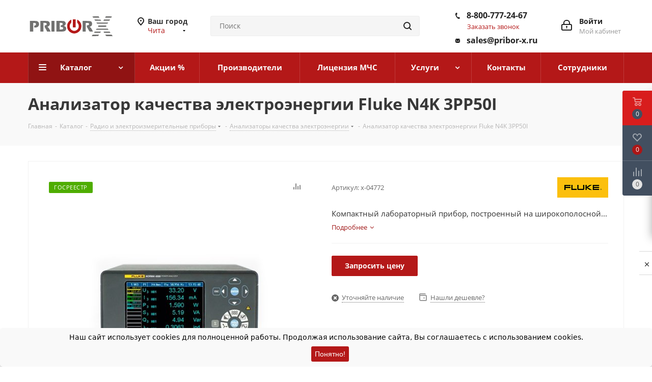

--- FILE ---
content_type: text/html; charset=UTF-8
request_url: https://chita.pribor-x.ru/catalog/radio_i_elektroizmeritelnye_pribory/analizatory_kachestva_elektroenergii/analizator_kachestva_elektroenergii_fluke_n4k_3pp50i/
body_size: 78107
content:
<!DOCTYPE html>
<html xmlns="http://www.w3.org/1999/xhtml" xml:lang="ru" lang="ru" >
<head><link rel="canonical" href="https://chita.pribor-x.ru/catalog/radio_i_elektroizmeritelnye_pribory/analizatory_kachestva_elektroenergii/analizator_kachestva_elektroenergii_fluke_n4k_3pp50i/" />
			<title>Анализатор качества электроэнергии Fluke N4K 3PP50I. Гарантия лучшей цены. Отгрузка от 1 дня</title>
	<meta name="viewport" content="initial-scale=1.0, width=device-width" />
	<meta name="HandheldFriendly" content="true" />
	<meta name="yes" content="yes" />
	<meta name="apple-mobile-web-app-status-bar-style" content="black" />
	<meta name="SKYPE_TOOLBAR" content="SKYPE_TOOLBAR_PARSER_COMPATIBLE" />
	<meta http-equiv="Content-Type" content="text/html; charset=UTF-8" />
<meta name="keywords" content="Анализатор качества электроэнергии Fluke N4K 3PP50I" />
<meta name="description" content="Приобретайте Анализатор качества электроэнергии Fluke N4K 3PP50I у официального поставщика, НТЦ Спектр, по цене производителя. Отгрузка в Чите от 1 дня. Гарантия на каждый прибор. Для оформления заявки или получения консультации по товару напишите нам на эл. адрес: sales@pribor-x.ru. Можем сделать поверку приобретаемого или уже имеющегося у вас оборудования. При необходимости выполняем профессиональный и оперативный ремонт любых электро-измерительных приборов." />

<script data-skip-moving="true">(function(w, d, n) {var cl = "bx-core";var ht = d.documentElement;var htc = ht ? ht.className : undefined;if (htc === undefined || htc.indexOf(cl) !== -1){return;}var ua = n.userAgent;if (/(iPad;)|(iPhone;)/i.test(ua)){cl += " bx-ios";}else if (/Windows/i.test(ua)){cl += ' bx-win';}else if (/Macintosh/i.test(ua)){cl += " bx-mac";}else if (/Linux/i.test(ua) && !/Android/i.test(ua)){cl += " bx-linux";}else if (/Android/i.test(ua)){cl += " bx-android";}cl += (/(ipad|iphone|android|mobile|touch)/i.test(ua) ? " bx-touch" : " bx-no-touch");cl += w.devicePixelRatio && w.devicePixelRatio >= 2? " bx-retina": " bx-no-retina";if (/AppleWebKit/.test(ua)){cl += " bx-chrome";}else if (/Opera/.test(ua)){cl += " bx-opera";}else if (/Firefox/.test(ua)){cl += " bx-firefox";}ht.className = htc ? htc + " " + cl : cl;})(window, document, navigator);</script>


<link href="https://fonts.googleapis.com/css?family=Open+Sans:300italic,400italic,600italic,700italic,800italic,400,300,500,600,700,800&subset=latin,cyrillic-ext"  rel="stylesheet" />
<link href="/bitrix/js/ui/design-tokens/dist/ui.design-tokens.css?174285960026358"  rel="stylesheet" />
<link href="/bitrix/js/ui/fonts/opensans/ui.font.opensans.css?17428596002555"  rel="stylesheet" />
<link href="/bitrix/js/main/popup/dist/main.popup.bundle.css?174285960429852"  rel="stylesheet" />
<link href="/bitrix/css/brainforce.cookies/brainforce.cookies.min.css?1742859571953"  rel="stylesheet" />
<link href="/bitrix/templates/aspro_next/components/bitrix/catalog/main/style.css?174285957110654"  rel="stylesheet" />
<link rel="stylesheet" type="text/css" href="/bitrix/css/skyweb24.yandexcaptcha/aspro.css">
<link href="/bitrix/templates/aspro_next/components/bitrix/catalog.element/main/style.css?17428595713301"  rel="stylesheet" />
<link rel="stylesheet" type="text/css" href="/bitrix/css/skyweb24.yandexcaptcha/aspro.css">
<link href="/bitrix/templates/aspro_next/components/bitrix/sale.gift.main.products/main/style.css?1742859571663"  rel="stylesheet" />
<link rel="stylesheet" type="text/css" href="/bitrix/css/skyweb24.yandexcaptcha/aspro.css">
<link href="/bitrix/templates/aspro_next/css/slick.css?17428595711776"  data-template-style="true"  rel="stylesheet" />
<link rel="stylesheet" type="text/css" href="/bitrix/css/skyweb24.yandexcaptcha/aspro.css">
<link href="/bitrix/templates/aspro_next/vendor/css/bootstrap.css?1742859571114216"  data-template-style="true"  rel="stylesheet" />
<link rel="stylesheet" type="text/css" href="/bitrix/css/skyweb24.yandexcaptcha/aspro.css">
<link href="/bitrix/templates/aspro_next/css/jquery.fancybox.css?17428595714353"  data-template-style="true"  rel="stylesheet" />
<link rel="stylesheet" type="text/css" href="/bitrix/css/skyweb24.yandexcaptcha/aspro.css">
<link href="/bitrix/templates/aspro_next/css/styles.css?1742859571116275"  data-template-style="true"  rel="stylesheet" />
<link rel="stylesheet" type="text/css" href="/bitrix/css/skyweb24.yandexcaptcha/aspro.css">
<link href="/bitrix/templates/aspro_next/css/animation/animation_ext.css?17428595714934"  data-template-style="true"  rel="stylesheet" />
<link rel="stylesheet" type="text/css" href="/bitrix/css/skyweb24.yandexcaptcha/aspro.css">
<link href="/bitrix/templates/aspro_next/vendor/css/footable.standalone.min.css?174285957119590"  data-template-style="true"  rel="stylesheet" />
<link rel="stylesheet" type="text/css" href="/bitrix/css/skyweb24.yandexcaptcha/aspro.css">
<link href="/bitrix/templates/aspro_next/css/blocks/blocks.css?17428595712015"  data-template-style="true"  rel="stylesheet" />
<link rel="stylesheet" type="text/css" href="/bitrix/css/skyweb24.yandexcaptcha/aspro.css">
<link href="/bitrix/templates/aspro_next/ajax/ajax.css?1742859571326"  data-template-style="true"  rel="stylesheet" />
<link rel="stylesheet" type="text/css" href="/bitrix/css/skyweb24.yandexcaptcha/aspro.css">
<link href="/bitrix/templates/aspro_next/css/jquery.mCustomScrollbar.min.css?174285957142839"  data-template-style="true"  rel="stylesheet" />
<link rel="stylesheet" type="text/css" href="/bitrix/css/skyweb24.yandexcaptcha/aspro.css">
<link href="/bitrix/panel/main/popup.css?174285957222696"  data-template-style="true"  rel="stylesheet" />
<link href="/bitrix/templates/aspro_next/styles.css?176819862512156"  data-template-style="true"  rel="stylesheet" />
<link rel="stylesheet" type="text/css" href="/bitrix/css/skyweb24.yandexcaptcha/aspro.css">
<link href="/bitrix/templates/aspro_next/template_styles.css?1768198625613470"  data-template-style="true"  rel="stylesheet" />
<link rel="stylesheet" type="text/css" href="/bitrix/css/skyweb24.yandexcaptcha/aspro.css">
<link href="/bitrix/templates/aspro_next/css/media.css?1742859571151035"  data-template-style="true"  rel="stylesheet" />
<link rel="stylesheet" type="text/css" href="/bitrix/css/skyweb24.yandexcaptcha/aspro.css">
<link href="/bitrix/templates/aspro_next/vendor/fonts/font-awesome/css/font-awesome.min.css?174285957131000"  data-template-style="true"  rel="stylesheet" />
<link rel="stylesheet" type="text/css" href="/bitrix/css/skyweb24.yandexcaptcha/aspro.css">
<link href="/bitrix/templates/aspro_next/css/print.css?174285957119130"  data-template-style="true"  rel="stylesheet" />
<link rel="stylesheet" type="text/css" href="/bitrix/css/skyweb24.yandexcaptcha/aspro.css">
<link href="/bitrix/templates/aspro_next/themes/5/theme.css?174285957148355"  data-template-style="true"  rel="stylesheet" />
<link rel="stylesheet" type="text/css" href="/bitrix/css/skyweb24.yandexcaptcha/aspro.css">
<link href="/bitrix/templates/aspro_next/bg_color/light/bgcolors.css?174285957062"  data-template-style="true"  rel="stylesheet" />
<link rel="stylesheet" type="text/css" href="/bitrix/css/skyweb24.yandexcaptcha/aspro.css">
<link href="/bitrix/templates/aspro_next/css/width-4.css?17428595713026"  data-template-style="true"  rel="stylesheet" />
<link rel="stylesheet" type="text/css" href="/bitrix/css/skyweb24.yandexcaptcha/aspro.css">
<link href="/bitrix/templates/aspro_next/css/font-1.css?17428595714409"  data-template-style="true"  rel="stylesheet" />
<link rel="stylesheet" type="text/css" href="/bitrix/css/skyweb24.yandexcaptcha/aspro.css">
<link href="/bitrix/templates/aspro_next/css/custom.css?17639695782980"  data-template-style="true"  rel="stylesheet" />
<link rel="stylesheet" type="text/css" href="/bitrix/css/skyweb24.yandexcaptcha/aspro.css">




<script type="extension/settings" data-extension="currency.currency-core">{"region":"ru"}</script>



<link rel="manifest" href="/manifest.json">
<link rel="apple-touch-icon" sizes="36x36" href="/upload/CNext/2df/2df77f4f56886577a4b094662f0a69d9.png">
<link rel="apple-touch-icon" sizes="48x48" href="/upload/CNext/585/58558447b0993d635146b81c3eda7714.png">
<link rel="apple-touch-icon" sizes="72x72" href="/upload/CNext/d2b/d2bc73b48d76038e174585f469822115.png">
<link rel="apple-touch-icon" sizes="96x96" href="/upload/CNext/45c/45c3e7702e99fd89df863ddde246f1a8.png">
<link rel="apple-touch-icon" sizes="144x144" href="/upload/CNext/d83/d8388cf420bb9398c814a119ce339c2a.png">
<link rel="apple-touch-icon" sizes="192x192" href="/upload/CNext/d67/d670ba868382a945c229f2b35a17d304.png">
<link rel="shortcut icon" href="/favicon.ico" type="image/x-icon" />
<link rel="apple-touch-icon" sizes="180x180" href="/upload/CNext/958/9588d7614136861418af55236c865f8e.png" />
<meta property="og:description" content="Компактный лабораторный прибор, построенный на широкополосной модульной архитектуре. Конфигурация оснащена тремя фазовыми модулями PP50, каждый из которых оборудован каналами тока, напряжения и дополнительным разъемом для подключения шунта, а также сетевыми интерфейсами для обмена данными с ПК." />
<meta property="og:image" content="https://chita.pribor-x.ru/upload/iblock/864/48atbf9p3hl4dyfshr24mgu2k5tkpld1.jpg" />
<link rel="image_src" href="https://chita.pribor-x.ru/upload/iblock/864/48atbf9p3hl4dyfshr24mgu2k5tkpld1.jpg"  />
<meta property="og:title" content="Анализатор качества электроэнергии Fluke N4K 3PP50I. Гарантия лучшей цены. Отгрузка от 1 дня" />
<meta property="og:type" content="website" />
<meta property="og:url" content="https://chita.pribor-x.ru/catalog/radio_i_elektroizmeritelnye_pribory/analizatory_kachestva_elektroenergii/analizator_kachestva_elektroenergii_fluke_n4k_3pp50i/" />
<style>
					:root {
						--window-bg-color: #f9f9f9;
						--window-text-color: #000000;
						--window-button-bg-color: #b41818;
						--window-button-text-color: #ffffff;
					}
				</style>
<style>#gdpr-cookie-message {bottom: 0;padding: 10px 0 10px 0px !important;width:100%;}
							#gdpr-cookie-message p{padding:0 10px; text-align:center}
							#gdpr-cookie-message p:last-child {margin-bottom: 0;text-align: center;}
							</style>
			<meta name="yandex-verification" content="b6a34781201c86d6" />
    <link href="/bitrix/css/skyweb24.yandexcaptcha/main.css" type="text/css" rel="stylesheet" />
</head>
<body class="site_s1 fill_bg_n " id="main">

<!-- Google Tag Manager (noscript) -->
<noscript><iframe src="https://www.googletagmanager.com/ns.html?id=GTM-WWDF5DL"
height="0" width="0" style="display:none;visibility:hidden"></iframe></noscript>
<!-- End Google Tag Manager (noscript) -->

	    <div id="panel"></div>
    	
	
				<!--'start_frame_cache_basketitems-component-block'-->												<div id="ajax_basket"></div>
					<!--'end_frame_cache_basketitems-component-block'-->				
		
					


	<div class="wrapper1  catalog_page basket_fly basket_fill_DARK side_LEFT catalog_icons_N banner_auto with_fast_view mheader-v1 header-v3 regions_Y fill_N footer-v1 front-vindex3 mfixed_N mfixed_view_always title-v3 with_phones ce_cmp with_lazy store_LIST_AMOUNT">
		
		<div class="header_wrap visible-lg visible-md title-v3">
			<header id="header">
				<div class="header-v4 header-wrapper">
	<div class="logo_and_menu-row">
		<div class="logo-row">
			<div class="maxwidth-theme">
				<div class="row">
					<div class="logo-block col-md-2 col-sm-3">
						<div class="logo">
							<a href="/"><img src="/upload/CNext/69e/69e58723192727797fb3dab315341070.svg" alt="Pribor-X - прецизионные измерения" title="Pribor-X - прецизионные измерения" data-src="" /></a>						</div>
					</div>
											<div class="inline-block pull-left">
							<div class="top-description">
								<!--'start_frame_cache_header-regionality-block'-->					<div class="region_wrapper">
			<div class="city_title">Ваш город</div>
			<div class="js_city_chooser colored" data-event="jqm" data-name="city_chooser" data-param-url="%2Fcatalog%2Fradio_i_elektroizmeritelnye_pribory%2Fanalizatory_kachestva_elektroenergii%2Fanalizator_kachestva_elektroenergii_fluke_n4k_3pp50i%2F" data-param-form_id="city_chooser">
				<span>Чита</span><span class="arrow"><i></i></span>
			</div>
					</div>
	<!--'end_frame_cache_header-regionality-block'-->							</div>
						</div>
										<div class="col-md-2 col-lg-2 search_wrap">
						<div class="search-block inner-table-block">
											<div class="search-wrapper">
				<div id="title-search_fixed">
					<form action="/catalog/" class="search">
						<div class="search-input-div">
							<input class="search-input" id="title-search-input_fixed" type="text" name="q" value="" placeholder="Поиск" size="20" maxlength="50" autocomplete="off" />
						</div>
						<div class="search-button-div">
							<button class="btn btn-search" type="submit" name="s" value="Найти"><i class="svg svg-search svg-black"></i></button>
							<span class="close-block inline-search-hide"><span class="svg svg-close close-icons"></span></span>
						</div>
					</form>
				</div>
			</div>
							</div>
					</div>
					<div class="right-icons pull-right">
						<div class="pull-right block-link">
																		</div>
						<div class="pull-right">
							<div class="wrap_icon inner-table-block">
								
		<!--'start_frame_cache_header-auth-block1'-->			<!-- noindex --><a rel="nofollow" title="Мой кабинет" class="personal-link dark-color animate-load" data-event="jqm" data-param-type="auth" data-param-backurl="/catalog/radio_i_elektroizmeritelnye_pribory/analizatory_kachestva_elektroenergii/analizator_kachestva_elektroenergii_fluke_n4k_3pp50i/" data-name="auth" href="/personal/"><i class="svg inline big svg-inline-cabinet" aria-hidden="true" title="Мой кабинет"><svg xmlns="http://www.w3.org/2000/svg" width="21" height="21" viewBox="0 0 21 21">
  <defs>
    <style>
      .loccls-1 {
        fill: #222;
        fill-rule: evenodd;
      }
    </style>
  </defs>
  <path data-name="Rounded Rectangle 110" class="loccls-1" d="M1433,132h-15a3,3,0,0,1-3-3v-7a3,3,0,0,1,3-3h1v-2a6,6,0,0,1,6-6h1a6,6,0,0,1,6,6v2h1a3,3,0,0,1,3,3v7A3,3,0,0,1,1433,132Zm-3-15a4,4,0,0,0-4-4h-1a4,4,0,0,0-4,4v2h9v-2Zm4,5a1,1,0,0,0-1-1h-15a1,1,0,0,0-1,1v7a1,1,0,0,0,1,1h15a1,1,0,0,0,1-1v-7Zm-8,3.9v1.6a0.5,0.5,0,1,1-1,0v-1.6A1.5,1.5,0,1,1,1426,125.9Z" transform="translate(-1415 -111)"/>
</svg>
</i><span class="wrap"><span class="name">Войти</span><span class="title">Мой кабинет</span></span></a><!-- /noindex -->		<!--'end_frame_cache_header-auth-block1'-->
								</div>
						</div>
													<div class="pull-right">
								<div class="wrap_icon inner-table-block">
									<div class="phone-block">
										<!--'start_frame_cache_header-allphones-block1'-->											<div class="phone">
				<i class="svg svg-phone"></i>
				<a rel="nofollow" href="tel:88007772467">8-800-777-24-67</a>
							</div>
							<!--'end_frame_cache_header-allphones-block1'-->																					<div class="callback-block">
												<span class="animate-load twosmallfont colored" data-event="jqm" data-param-form_id="CALLBACK" data-name="callback">Заказать звонок</span>
											</div>
																			</div>
									<div class="phone-block">
                                    	<div class="phone">
			                    	    <i class="svg svg-mail"></i>
				                        <a rel="nofollow" href="mailto:sales@pribor-x.ru">sales@pribor-x.ru</a>
						        	</div>
								</div>
								</div>
							</div>
											</div>
				</div>
			</div>
		</div>	</div>
	<div class="menu-row middle-block bgcolored">
		<div class="maxwidth-theme">
			<div class="row">
				<div class="col-md-12">
					<div class="menu-only">
						<nav class="mega-menu sliced">
										<div class="table-menu ">
		<table>
			<tr>
									
										<td class="menu-item unvisible dropdown catalog wide_menu  active">
						<div class="wrap">
							<a class="dropdown-toggle" href="/catalog/">
								<div>
																		Каталог									<div class="line-wrapper"><span class="line"></span></div>
								</div>
							</a>
															<span class="tail"></span>
								<div class="dropdown-menu long-menu-items">
																			<div class="menu-navigation">
											<div class="menu-navigation__sections-wrapper">
												<div class="customScrollbar scrollbar">
													<div class="menu-navigation__sections">
																													<div class="menu-navigation__sections-item active">
																
																<a
																	href="/catalog/radio_i_elektroizmeritelnye_pribory/"
																	class="menu-navigation__sections-item-link font_xs menu-navigation__sections-item-link--fa colored_theme_text  menu-navigation__sections-item-dropdown"
																>
																																																																					<span class="menu-navigation__sections-item-link-inner">
																																				<span class="name">Радио и электроизмерительные приборы</span>
																	</span>
																</a>
															</div>
																													<div class="menu-navigation__sections-item">
																
																<a
																	href="/catalog/vesovoe_oborudovanie/"
																	class="menu-navigation__sections-item-link font_xs menu-navigation__sections-item-link--fa dark_link  menu-navigation__sections-item-dropdown"
																>
																																																																					<span class="menu-navigation__sections-item-link-inner">
																																				<span class="name">Весовое оборудование</span>
																	</span>
																</a>
															</div>
																													<div class="menu-navigation__sections-item">
																
																<a
																	href="/catalog/izmeriteli_parametrov_okruzhayushchey_sredy/"
																	class="menu-navigation__sections-item-link font_xs menu-navigation__sections-item-link--fa dark_link  menu-navigation__sections-item-dropdown"
																>
																																																																					<span class="menu-navigation__sections-item-link-inner">
																																				<span class="name">Измерители параметров окружающей среды</span>
																	</span>
																</a>
															</div>
																													<div class="menu-navigation__sections-item">
																
																<a
																	href="/catalog/payalnoe_oborudovanie/"
																	class="menu-navigation__sections-item-link font_xs menu-navigation__sections-item-link--fa dark_link  menu-navigation__sections-item-dropdown"
																>
																																																																					<span class="menu-navigation__sections-item-link-inner">
																																				<span class="name">Паяльное оборудование</span>
																	</span>
																</a>
															</div>
																													<div class="menu-navigation__sections-item">
																
																<a
																	href="/catalog/pribory_nerazrushayushchego_kontrolya/"
																	class="menu-navigation__sections-item-link font_xs menu-navigation__sections-item-link--fa dark_link  menu-navigation__sections-item-dropdown"
																>
																																																																					<span class="menu-navigation__sections-item-link-inner">
																																				<span class="name">Приборы неразрушающего контроля</span>
																	</span>
																</a>
															</div>
																													<div class="menu-navigation__sections-item">
																
																<a
																	href="/catalog/teplovizory_dlya_okhoty/"
																	class="menu-navigation__sections-item-link font_xs menu-navigation__sections-item-link--fa dark_link  menu-navigation__sections-item-dropdown"
																>
																																																																					<span class="menu-navigation__sections-item-link-inner">
																																				<span class="name">Тепловизоры для охоты</span>
																	</span>
																</a>
															</div>
																													<div class="menu-navigation__sections-item">
																
																<a
																	href="/catalog/ruchnoy_izmeritelnyy_instrument/"
																	class="menu-navigation__sections-item-link font_xs menu-navigation__sections-item-link--fa dark_link  menu-navigation__sections-item-dropdown"
																>
																																																																					<span class="menu-navigation__sections-item-link-inner">
																																				<span class="name">Ручной измерительный инструмент</span>
																	</span>
																</a>
															</div>
																													<div class="menu-navigation__sections-item">
																
																<a
																	href="/catalog/obsluzhivanie_it_infrastruktury/"
																	class="menu-navigation__sections-item-link font_xs menu-navigation__sections-item-link--fa dark_link  menu-navigation__sections-item-dropdown"
																>
																																																																					<span class="menu-navigation__sections-item-link-inner">
																																				<span class="name">Обслуживание IT-инфраструктуры</span>
																	</span>
																</a>
															</div>
																													<div class="menu-navigation__sections-item">
																
																<a
																	href="/catalog/informatsionnaya_bezopasnost/"
																	class="menu-navigation__sections-item-link font_xs menu-navigation__sections-item-link--fa dark_link  menu-navigation__sections-item-dropdown"
																>
																																																																					<span class="menu-navigation__sections-item-link-inner">
																																				<span class="name">Информационная безопасность</span>
																	</span>
																</a>
															</div>
																													<div class="menu-navigation__sections-item">
																
																<a
																	href="/catalog/ispytatelnoe_oborudovanie/"
																	class="menu-navigation__sections-item-link font_xs menu-navigation__sections-item-link--fa dark_link  menu-navigation__sections-item-dropdown"
																>
																																																																					<span class="menu-navigation__sections-item-link-inner">
																																				<span class="name">Испытательное оборудование</span>
																	</span>
																</a>
															</div>
																													<div class="menu-navigation__sections-item">
																
																<a
																	href="/catalog/geodezicheskoe_oborudovanie/"
																	class="menu-navigation__sections-item-link font_xs menu-navigation__sections-item-link--fa dark_link  menu-navigation__sections-item-dropdown"
																>
																																																																					<span class="menu-navigation__sections-item-link-inner">
																																				<span class="name">Геодезическое оборудование</span>
																	</span>
																</a>
															</div>
																													<div class="menu-navigation__sections-item">
																
																<a
																	href="/catalog/raznoe_catalog/"
																	class="menu-navigation__sections-item-link font_xs menu-navigation__sections-item-link--fa dark_link "
																>
																																		<span class="menu-navigation__sections-item-link-inner">
																																				<span class="name">Разное</span>
																	</span>
																</a>
															</div>
																													<div class="menu-navigation__sections-item">
																
																<a
																	href="/catalog/vystavochnye_obraztsy/"
																	class="menu-navigation__sections-item-link font_xs menu-navigation__sections-item-link--fa dark_link  menu-navigation__sections-item-dropdown"
																>
																																																																					<span class="menu-navigation__sections-item-link-inner">
																																				<span class="name">Подержанное оборудование</span>
																	</span>
																</a>
															</div>
																													<div class="menu-navigation__sections-item">
																
																<a
																	href="/catalog/komlekty_oborudovaniya_dlya_litsenzii_mchs/"
																	class="menu-navigation__sections-item-link font_xs menu-navigation__sections-item-link--fa dark_link "
																>
																																		<span class="menu-navigation__sections-item-link-inner">
																																				<span class="name">Комлекты оборудования для лицензии МЧС</span>
																	</span>
																</a>
															</div>
																											</div>
												</div>
											</div>
											<div class="menu-navigation__content">
									
										<div class="customScrollbar scrollbar">
											<ul class="menu-wrapper " >
																																																			<li class="dropdown-submenu  active has_img parent-items">
																													<div class="subitems-wrapper">
																<ul class="menu-wrapper" >
																																																					<li class="   has_img">
																											<div class="menu_img"><img data-lazyload class="lazyload" src="[data-uri]" data-src="/upload/resize_cache/iblock/1f3/1dx4kfc271hve32jldd7qt9n0pp79qxw/60_60_1/avtotestery.png" alt="Автотестеры" title="Автотестеры" /></div>
										<a href="/catalog/radio_i_elektroizmeritelnye_pribory/avtotestery/" title="Автотестеры"><span class="name">Автотестеры</span></a>
																							</li>
																																																					<li class="  active has_img">
																											<div class="menu_img"><img data-lazyload class="lazyload" src="[data-uri]" data-src="/upload/resize_cache/iblock/282/60_60_1/ut6smetq90pm2t43klog3skp3ks4wxvr.png" alt="Анализаторы качества электроэнергии" title="Анализаторы качества электроэнергии" /></div>
										<a href="/catalog/radio_i_elektroizmeritelnye_pribory/analizatory_kachestva_elektroenergii/" title="Анализаторы качества электроэнергии"><span class="name">Анализаторы качества электроэнергии</span></a>
																							</li>
																																																					<li class="   has_img">
																											<div class="menu_img"><img data-lazyload class="lazyload" src="[data-uri]" data-src="/upload/resize_cache/iblock/376/60_60_1/3766aea1e16216a0d76d02a53f885884.png" alt="Анализаторы сигналов и спектра " title="Анализаторы сигналов и спектра " /></div>
										<a href="/catalog/radio_i_elektroizmeritelnye_pribory/analizatory_signalovispektra/" title="Анализаторы сигналов и спектра "><span class="name">Анализаторы сигналов и спектра </span></a>
																							</li>
																																																					<li class="   has_img">
																											<div class="menu_img"><img data-lazyload class="lazyload" src="[data-uri]" data-src="/upload/resize_cache/iblock/b6f/56225zz3cs2i0s8i6cedwi6yu6gu5jly/60_60_1/загруженное (2).png" alt="Анализаторы фазовых шумов" title="Анализаторы фазовых шумов" /></div>
										<a href="/catalog/radio_i_elektroizmeritelnye_pribory/analizatory_fazovykh_shumov/" title="Анализаторы фазовых шумов"><span class="name">Анализаторы фазовых шумов</span></a>
																							</li>
																																																					<li class="   has_img">
																											<div class="menu_img"><img data-lazyload class="lazyload" src="[data-uri]" data-src="/upload/resize_cache/iblock/97f/60_60_1/97fac8302fd14b4609b4e5e0189da406.png" alt="Анализаторы цепей, Измерители КСВН и ККПО" title="Анализаторы цепей, Измерители КСВН и ККПО" /></div>
										<a href="/catalog/radio_i_elektroizmeritelnye_pribory/analizatory_tsepey_izmeriteli_ksvn_i_kkpo/" title="Анализаторы цепей, Измерители КСВН и ККПО"><span class="name">Анализаторы цепей, Измерители КСВН и ККПО</span></a>
																							</li>
																																																					<li class="   has_img">
																											<div class="menu_img"><img data-lazyload class="lazyload" src="[data-uri]" data-src="/upload/resize_cache/iblock/484/60_60_1/4843ac12da1cc78ac2615b0e03885478.png" alt="Антенны измерительные" title="Антенны измерительные" /></div>
										<a href="/catalog/radio_i_elektroizmeritelnye_pribory/antenny_izmeritelnye/" title="Антенны измерительные"><span class="name">Антенны измерительные</span></a>
																							</li>
																																																					<li class="   has_img">
																											<div class="menu_img"><img data-lazyload class="lazyload" src="[data-uri]" data-src="/upload/resize_cache/iblock/51b/5n32qx5q8gi3j5eh7f7uph6d6uyce8n7/60_60_1/attenyuatory.png" alt="Аттенюаторы" title="Аттенюаторы" /></div>
										<a href="/catalog/radio_i_elektroizmeritelnye_pribory/attenyuatory/" title="Аттенюаторы"><span class="name">Аттенюаторы</span></a>
																							</li>
																																																					<li class="   has_img">
																											<div class="menu_img"><img data-lazyload class="lazyload" src="[data-uri]" data-src="/upload/resize_cache/iblock/1b9/60_60_1/fcmfblsqhyop6f04au6i2tokwyn25bpp.png" alt="Ваттметры" title="Ваттметры" /></div>
										<a href="/catalog/radio_i_elektroizmeritelnye_pribory/vattmetry/" title="Ваттметры"><span class="name">Ваттметры</span></a>
																							</li>
																																																					<li class="   has_img">
																											<div class="menu_img"><img data-lazyload class="lazyload" src="[data-uri]" data-src="/upload/resize_cache/iblock/62d/60_60_1/5j3nk68at7ngl9iu50unljc3tpw08scv.png" alt="Вольтамперфазометры" title="Вольтамперфазометры" /></div>
										<a href="/catalog/radio_i_elektroizmeritelnye_pribory/voltamperfazometry/" title="Вольтамперфазометры"><span class="name">Вольтамперфазометры</span></a>
																							</li>
																																																					<li class="   has_img">
																											<div class="menu_img"><img data-lazyload class="lazyload" src="[data-uri]" data-src="/upload/resize_cache/iblock/e67/h3jl838brxw1sbqkto4afihcnk4t2pir/60_60_1/voltmetry-i-ampermetry-laboratornye.png" alt="Вольтметры и амперметры лабораторные" title="Вольтметры и амперметры лабораторные" /></div>
										<a href="/catalog/radio_i_elektroizmeritelnye_pribory/voltmetry_i_ampermetry_laboratornye/" title="Вольтметры и амперметры лабораторные"><span class="name">Вольтметры и амперметры лабораторные</span></a>
																							</li>
																																																					<li class="   has_img">
																											<div class="menu_img"><img data-lazyload class="lazyload" src="[data-uri]" data-src="/upload/resize_cache/iblock/98b/54y2ongghqvp2js9oo7nkfbq1nwzlnnm/60_60_1/generatory-vlazhnogo-gaza-kamery-vlazhnosti.png" alt="Генераторы влажного газа, камеры влажности" title="Генераторы влажного газа, камеры влажности" /></div>
										<a href="/catalog/radio_i_elektroizmeritelnye_pribory/generatory_gaza/" title="Генераторы влажного газа, камеры влажности"><span class="name">Генераторы влажного газа, камеры влажности</span></a>
																							</li>
																																																					<li class="   has_img">
																											<div class="menu_img"><img data-lazyload class="lazyload" src="[data-uri]" data-src="/upload/resize_cache/iblock/c6e/60_60_1/c6ef198a3d1bd9dce1b38e6e4d496bec.png" alt="Генераторы сигналов" title="Генераторы сигналов" /></div>
										<a href="/catalog/radio_i_elektroizmeritelnye_pribory/generatory_signalov/" title="Генераторы сигналов"><span class="name">Генераторы сигналов</span></a>
																							</li>
																																																					<li class="   has_img">
																											<div class="menu_img"><img data-lazyload class="lazyload" src="[data-uri]" data-src="/upload/resize_cache/iblock/5eb/60_60_1/3k6xywmtx0a1d71rgq2g2z7pddc9o8dt.png" alt="Измерение параметров сетей" title="Измерение параметров сетей" /></div>
										<a href="/catalog/radio_i_elektroizmeritelnye_pribory/izmerenie_parametrov_setey/" title="Измерение параметров сетей"><span class="name">Измерение параметров сетей</span></a>
																							</li>
																																																					<li class="   has_img">
																											<div class="menu_img"><img data-lazyload class="lazyload" src="[data-uri]" data-src="/upload/resize_cache/iblock/fcc/60_60_1/83bbhmt8qlkl9jr9fxujaecoh7lu90fv.png" alt="Измерители и преобразователи мощности" title="Измерители и преобразователи мощности" /></div>
										<a href="/catalog/radio_i_elektroizmeritelnye_pribory/izmeriteli_i_preobrazovateli_moshchnosti/" title="Измерители и преобразователи мощности"><span class="name">Измерители и преобразователи мощности</span></a>
																							</li>
																																																					<li class="   has_img">
																											<div class="menu_img"><img data-lazyload class="lazyload" src="[data-uri]" data-src="/upload/resize_cache/iblock/3dc/60_60_1/6g015auw05gmnyyc5kivfrb0rambmzjn.png" alt="Измерители иммитанса (RLC-метры)" title="Измерители иммитанса (RLC-метры)" /></div>
										<a href="/catalog/radio_i_elektroizmeritelnye_pribory/izmeriteli_immitansa_rlc_metry/" title="Измерители иммитанса (RLC-метры)"><span class="name">Измерители иммитанса (RLC-метры)</span></a>
																							</li>
																																																					<li class="   has_img">
																											<div class="menu_img"><img data-lazyload class="lazyload" src="[data-uri]" data-src="/upload/resize_cache/iblock/7aa/94gqno3ib553btt6wta2qykqrjk6g9y4/60_60_1/izmeriteli-koeffitsienta-shuma.png" alt="Измерители коэффициента шума" title="Измерители коэффициента шума" /></div>
										<a href="/catalog/radio_i_elektroizmeritelnye_pribory/izmeriteli_koeffitsienta_shuma/" title="Измерители коэффициента шума"><span class="name">Измерители коэффициента шума</span></a>
																							</li>
																																																					<li class="   has_img">
																											<div class="menu_img"><img data-lazyload class="lazyload" src="[data-uri]" data-src="/upload/resize_cache/iblock/825/60_60_1/g3n57lp1rzmyqdw8ebaes9zv1heohtrb.png" alt="Измерители параметров безопасности электрооборудования" title="Измерители параметров безопасности электрооборудования" /></div>
										<a href="/catalog/radio_i_elektroizmeritelnye_pribory/izmeriteli_parametrov_bezopasnosti_elektrooborudovaniya/" title="Измерители параметров безопасности электрооборудования"><span class="name">Измерители параметров безопасности электрооборудования</span></a>
																							</li>
																																																					<li class="   has_img">
																											<div class="menu_img"><img data-lazyload class="lazyload" src="[data-uri]" data-src="/upload/resize_cache/iblock/916/60_60_1/vttdxytgwms39mpyyf1yzkieqef97u96.png" alt="Измерители параметров УЗО" title="Измерители параметров УЗО" /></div>
										<a href="/catalog/radio_i_elektroizmeritelnye_pribory/izmeriteli_parametrov_uzo/" title="Измерители параметров УЗО"><span class="name">Измерители параметров УЗО</span></a>
																							</li>
																																																					<li class="   has_img">
																											<div class="menu_img"><img data-lazyload class="lazyload" src="[data-uri]" data-src="/upload/resize_cache/iblock/56a/60_60_1/8dc84aq99bkm4abs0wqr8jhzmnwfj616.png" alt="Измерители сопротивления" title="Измерители сопротивления" /></div>
										<a href="/catalog/radio_i_elektroizmeritelnye_pribory/izmeriteli_soprotivleniya/" title="Измерители сопротивления"><span class="name">Измерители сопротивления</span></a>
																							</li>
																																																					<li class="   has_img">
																											<div class="menu_img"><img data-lazyload class="lazyload" src="[data-uri]" data-src="/upload/resize_cache/iblock/c8f/glee6ln0trgcxl9wp0cudvh6yr5yybba/60_60_1/izmeriteli-soprotivleniya-zazemleniya.png" alt="Измерители сопротивления заземления" title="Измерители сопротивления заземления" /></div>
										<a href="/catalog/radio_i_elektroizmeritelnye_pribory/izmeriteli_zazemleniya/" title="Измерители сопротивления заземления"><span class="name">Измерители сопротивления заземления</span></a>
																							</li>
																																																					<li class="   has_img">
																											<div class="menu_img"><img data-lazyload class="lazyload" src="[data-uri]" data-src="/upload/resize_cache/iblock/d69/z3e8hm3gnnq7x5dgdv6o59o34ejf98tu/60_60_1/ik-okna.png" alt="ИК-окна" title="ИК-окна" /></div>
										<a href="/catalog/radio_i_elektroizmeritelnye_pribory/ik_okna/" title="ИК-окна"><span class="name">ИК-окна</span></a>
																							</li>
																																																					<li class="   has_img">
																											<div class="menu_img"><img data-lazyload class="lazyload" src="[data-uri]" data-src="/upload/resize_cache/iblock/94a/60_60_1/94ae4c594e235699ceb1f0a51877441b.png" alt="Источники питания" title="Источники питания" /></div>
										<a href="/catalog/radio_i_elektroizmeritelnye_pribory/istochniki_pitaniya/" title="Источники питания"><span class="name">Источники питания</span></a>
																							</li>
																																																					<li class="   has_img">
																											<div class="menu_img"><img data-lazyload class="lazyload" src="[data-uri]" data-src="/upload/resize_cache/iblock/d22/60_60_1/6pntotsn89ujpqcr1ct33pesxb6t6irx.png" alt="Калибраторы" title="Калибраторы" /></div>
										<a href="/catalog/radio_i_elektroizmeritelnye_pribory/kalibratory/" title="Калибраторы"><span class="name">Калибраторы</span></a>
																							</li>
																																																					<li class="   has_img">
																											<div class="menu_img"><img data-lazyload class="lazyload" src="[data-uri]" data-src="/upload/resize_cache/iblock/cfc/jux03812x4if79kn5wddqsu1hiopk3et/60_60_1/komplekty-izmeritelnye.png" alt="Комплекты измерительные" title="Комплекты измерительные" /></div>
										<a href="/catalog/radio_i_elektroizmeritelnye_pribory/komplekty_izmeritelnye/" title="Комплекты измерительные"><span class="name">Комплекты измерительные</span></a>
																							</li>
																																																					<li class="   has_img">
																											<div class="menu_img"><img data-lazyload class="lazyload" src="[data-uri]" data-src="/upload/resize_cache/iblock/594/uifgxjcffi2z2vcvz2e6svfo49lwwi12/60_60_1/megaommetry.png" alt="Мегаомметры" title="Мегаомметры" /></div>
										<a href="/catalog/radio_i_elektroizmeritelnye_pribory/megaommetry/" title="Мегаомметры"><span class="name">Мегаомметры</span></a>
																							</li>
																																																					<li class="   has_img">
																											<div class="menu_img"><img data-lazyload class="lazyload" src="[data-uri]" data-src="/upload/resize_cache/iblock/58d/60_60_1/5be3ivfop5mtwm9cjkp50r0t6a2r0bfa.png" alt="Меры сопротивлений, индуктивности, емкости" title="Меры сопротивлений, индуктивности, емкости" /></div>
										<a href="/catalog/radio_i_elektroizmeritelnye_pribory/mery_soprotivleniy_induktivnosti_emkosti/" title="Меры сопротивлений, индуктивности, емкости"><span class="name">Меры сопротивлений, индуктивности, емкости</span></a>
																							</li>
																																																					<li class="   has_img">
																											<div class="menu_img"><img data-lazyload class="lazyload" src="[data-uri]" data-src="/upload/resize_cache/iblock/21d/p1n4g4l2ni2763q9ohpdsq7d0anozkru/60_60_1/mikroommetry.png" alt="Микроомметры" title="Микроомметры" /></div>
										<a href="/catalog/radio_i_elektroizmeritelnye_pribory/mikroommetr/" title="Микроомметры"><span class="name">Микроомметры</span></a>
																							</li>
																																																					<li class="   has_img">
																											<div class="menu_img"><img data-lazyload class="lazyload" src="[data-uri]" data-src="/upload/resize_cache/iblock/b0f/60_60_1/b0f3403b714bab0ab10bd178d1a19bad.png" alt="Мультиметры, токовые клещи портативные, ручные" title="Мультиметры, токовые клещи портативные, ручные" /></div>
										<a href="/catalog/radio_i_elektroizmeritelnye_pribory/multimetry_tokovye_kleshchi_portativnye_ruchnye/" title="Мультиметры, токовые клещи портативные, ручные"><span class="name">Мультиметры, токовые клещи портативные, ручные</span></a>
																							</li>
																																																					<li class="   has_img">
																											<div class="menu_img"><img data-lazyload class="lazyload" src="[data-uri]" data-src="/upload/resize_cache/iblock/a1a/60_60_1/l0tn4uh3lhlnkglx28606tb6y7ncwl43.png" alt="Нагрузки электронные " title="Нагрузки электронные " /></div>
										<a href="/catalog/radio_i_elektroizmeritelnye_pribory/nagruzki_elektronnye_/" title="Нагрузки электронные "><span class="name">Нагрузки электронные </span></a>
																							</li>
																																																					<li class="   has_img">
																											<div class="menu_img"><img data-lazyload class="lazyload" src="[data-uri]" data-src="/upload/resize_cache/iblock/915/60_60_1/91dzgmlgtt1nrwhdfrpf1z2gjb8mmo0v.png" alt="Осциллографы" title="Осциллографы" /></div>
										<a href="/catalog/radio_i_elektroizmeritelnye_pribory/ostsillografy/" title="Осциллографы"><span class="name">Осциллографы</span></a>
																							</li>
																																																					<li class="   has_img">
																											<div class="menu_img"><img data-lazyload class="lazyload" src="[data-uri]" data-src="/upload/resize_cache/iblock/40d/2gq5b55hnswqnj10tjemzuoud7ivucsx/60_60_1/perenoschiki_chastoty.png" alt="Переносчики частоты" title="Переносчики частоты" /></div>
										<a href="/catalog/radio_i_elektroizmeritelnye_pribory/perenoschiki_chastoty/" title="Переносчики частоты"><span class="name">Переносчики частоты</span></a>
																							</li>
																																																					<li class="   has_img">
																											<div class="menu_img"><img data-lazyload class="lazyload" src="[data-uri]" data-src="/upload/resize_cache/iblock/82c/4x94df5idtrqxgvg2y1aqmke83dx37wd/60_60_1/pribory-distantsionnogo-kontrolya.png" alt="Приборы дистанционного контроля" title="Приборы дистанционного контроля" /></div>
										<a href="/catalog/radio_i_elektroizmeritelnye_pribory/pribory_distantsionnogo_kontrolya/" title="Приборы дистанционного контроля"><span class="name">Приборы дистанционного контроля</span></a>
																							</li>
																																																					<li class="   has_img">
																											<div class="menu_img"><img data-lazyload class="lazyload" src="[data-uri]" data-src="/upload/resize_cache/iblock/6b0/g3d07vwvh3in9677lmn22d1tgyogu4bf/60_60_1/pribory-ovk.png" alt="Приборы ОВК" title="Приборы ОВК" /></div>
										<a href="/catalog/radio_i_elektroizmeritelnye_pribory/pribory_ovk/" title="Приборы ОВК"><span class="name">Приборы ОВК</span></a>
																							</li>
																																																					<li class="   has_img">
																											<div class="menu_img"><img data-lazyload class="lazyload" src="[data-uri]" data-src="/upload/resize_cache/iblock/d8b/60_60_1/62l2v2q7s0t86fepmc6zj379besv0ody.png" alt="Регистраторы тока и напряжения" title="Регистраторы тока и напряжения" /></div>
										<a href="/catalog/radio_i_elektroizmeritelnye_pribory/registratory_toka_i_napryazheniya/" title="Регистраторы тока и напряжения"><span class="name">Регистраторы тока и напряжения</span></a>
																							</li>
																																																					<li class="   has_img">
																											<div class="menu_img"><img data-lazyload class="lazyload" src="[data-uri]" data-src="/upload/resize_cache/iblock/b6f/56225zz3cs2i0s8i6cedwi6yu6gu5jly/60_60_1/загруженное (2).png" alt="Синтезаторы частот" title="Синтезаторы частот" /></div>
										<a href="/catalog/radio_i_elektroizmeritelnye_pribory/sintezatory_chastot/" title="Синтезаторы частот"><span class="name">Синтезаторы частот</span></a>
																							</li>
																																																					<li class="   has_img">
																											<div class="menu_img"><img data-lazyload class="lazyload" src="[data-uri]" data-src="/upload/resize_cache/iblock/1ca/7rvhprix0txsw2hyp62xm200cyeqx60y/60_60_1/sistema-kommutatsii-i-sbora-dannykh.png" alt="Система коммутации и сбора данных" title="Система коммутации и сбора данных" /></div>
										<a href="/catalog/radio_i_elektroizmeritelnye_pribory/sistema_kommutatsii_i_sbora_dannykh/" title="Система коммутации и сбора данных"><span class="name">Система коммутации и сбора данных</span></a>
																							</li>
																																																					<li class="   has_img">
																											<div class="menu_img"><img data-lazyload class="lazyload" src="[data-uri]" data-src="/upload/resize_cache/iblock/642/byb5o4b9uarmdmk7dayngm338y0spal7/60_60_1/teslametry-izmeriteli-magnitnoy-induktsii.png" alt="Тесламетры (измерители магнитной индукции)" title="Тесламетры (измерители магнитной индукции)" /></div>
										<a href="/catalog/radio_i_elektroizmeritelnye_pribory/teslametry_izmeriteli_magnitnoy_induktsii/" title="Тесламетры (измерители магнитной индукции)"><span class="name">Тесламетры (измерители магнитной индукции)</span></a>
																							</li>
																																																					<li class="   has_img">
																											<div class="menu_img"><img data-lazyload class="lazyload" src="[data-uri]" data-src="/upload/resize_cache/iblock/03b/60_60_1/j98ow84pdjvjhmfnvy18eshj9uts8x23.png" alt="Тестеры батарей, элементов питания и аккумуляторов" title="Тестеры батарей, элементов питания и аккумуляторов" /></div>
										<a href="/catalog/radio_i_elektroizmeritelnye_pribory/testery_batarey_i_elementov_pitaniya_akkumulyatorov/" title="Тестеры батарей, элементов питания и аккумуляторов"><span class="name">Тестеры батарей, элементов питания и аккумуляторов</span></a>
																							</li>
																																																					<li class="   has_img">
																											<div class="menu_img"><img data-lazyload class="lazyload" src="[data-uri]" data-src="/upload/resize_cache/iblock/380/bg2xm1648z8wxjiea58y65jbyt769ayv/60_60_1/testery-elektroustanovok.png" alt="Тестеры электроустановок" title="Тестеры электроустановок" /></div>
										<a href="/catalog/radio_i_elektroizmeritelnye_pribory/testery_elektroustanovok/" title="Тестеры электроустановок"><span class="name">Тестеры электроустановок</span></a>
																							</li>
																																																					<li class="   has_img">
																											<div class="menu_img"><img data-lazyload class="lazyload" src="[data-uri]" data-src="/upload/resize_cache/iblock/f31/60_60_1/crxz1m89o1gb2h9d9n5yg3kdeu5b67k0.png" alt="Усилители" title="Усилители" /></div>
										<a href="/catalog/radio_i_elektroizmeritelnye_pribory/usiliteli/" title="Усилители"><span class="name">Усилители</span></a>
																							</li>
																																																					<li class="   has_img">
																											<div class="menu_img"><img data-lazyload class="lazyload" src="[data-uri]" data-src="/upload/resize_cache/iblock/a1f/60_60_1/jlk5e8hx36a0akph5kwu2ztbl06qvn2l.png" alt="Установки для высоковольтных испытаний изоляции" title="Установки для высоковольтных испытаний изоляции" /></div>
										<a href="/catalog/radio_i_elektroizmeritelnye_pribory/ustanovki_dlya_vysokovoltnykh_ispytaniy_izolyatsii/" title="Установки для высоковольтных испытаний изоляции"><span class="name">Установки для высоковольтных испытаний изоляции</span></a>
																							</li>
																																																					<li class="   has_img">
																											<div class="menu_img"><img data-lazyload class="lazyload" src="[data-uri]" data-src="/upload/resize_cache/iblock/a52/60_60_1/84lagj1zr0or3w7qpn063bjbg2yuf2bz.png" alt="Фазоуказатели, фазометры" title="Фазоуказатели, фазометры" /></div>
										<a href="/catalog/radio_i_elektroizmeritelnye_pribory/fazoukazateli/" title="Фазоуказатели, фазометры"><span class="name">Фазоуказатели, фазометры</span></a>
																							</li>
																																																					<li class="   has_img">
																											<div class="menu_img"><img data-lazyload class="lazyload" src="[data-uri]" data-src="/upload/resize_cache/iblock/08c/60_60_1/kdxuk6jvwmn0lv6na3ofl4biwgnc4k63.png" alt="Частотомеры" title="Частотомеры" /></div>
										<a href="/catalog/radio_i_elektroizmeritelnye_pribory/chastometry/" title="Частотомеры"><span class="name">Частотомеры</span></a>
																							</li>
																																																					<li class="   has_img">
																											<div class="menu_img"><img data-lazyload class="lazyload" src="[data-uri]" data-src="/upload/resize_cache/iblock/2ae/60_60_1/2aebbbd83e5f08686f9d928fb9e92a2a.png" alt="Шунты токовые" title="Шунты токовые" /></div>
										<a href="/catalog/radio_i_elektroizmeritelnye_pribory/shunty_tokovye/" title="Шунты токовые"><span class="name">Шунты токовые</span></a>
																							</li>
																																																					<li class="   has_img">
																											<div class="menu_img"><img data-lazyload class="lazyload" src="[data-uri]" data-src="/upload/resize_cache/iblock/34f/wcm22a3b3nmm9e8gkuz83prz9mlaq250/60_60_1/elektricheskie-testery-indikatory.png" alt="Электрические тестеры, индикаторы" title="Электрические тестеры, индикаторы" /></div>
										<a href="/catalog/radio_i_elektroizmeritelnye_pribory/elektricheskie_testery_indikatory/" title="Электрические тестеры, индикаторы"><span class="name">Электрические тестеры, индикаторы</span></a>
																							</li>
																																																					<li class="   has_img">
																											<div class="menu_img"><img data-lazyload class="lazyload" src="[data-uri]" data-src="/upload/resize_cache/iblock/076/60_60_1/u4ysumkq7pvqez10cw9ihnogu3tvg7ly.png" alt="Опции" title="Опции" /></div>
										<a href="/catalog/radio_i_elektroizmeritelnye_pribory/opcii/" title="Опции"><span class="name">Опции</span></a>
																							</li>
																																																					<li class="   has_img">
																											<div class="menu_img"><img data-lazyload class="lazyload" src="[data-uri]" data-src="/upload/resize_cache/iblock/a2a/60_60_1/a2a1a9dc2c8d951782da5bc4920a797f.png" alt="Разное" title="Разное" /></div>
										<a href="/catalog/radio_i_elektroizmeritelnye_pribory/raznoe/" title="Разное"><span class="name">Разное</span></a>
																							</li>
																																	</ul>
															</div>
																																									</li>
																																																			<li class="dropdown-submenu   has_img parent-items">
																													<div class="subitems-wrapper">
																<ul class="menu-wrapper" >
																																																					<li class="   has_img">
																											<div class="menu_img"><img data-lazyload class="lazyload" src="[data-uri]" data-src="/upload/resize_cache/iblock/cb7/snwtk8sea383io0s6or0a4e9ar8iue47/60_60_1/avto_vesy.png" alt="Автомобильные весы" title="Автомобильные весы" /></div>
										<a href="/catalog/vesovoe_oborudovanie/avtomobilnye_vesy/" title="Автомобильные весы"><span class="name">Автомобильные весы</span></a>
																							</li>
																																																					<li class="   has_img">
																											<div class="menu_img"><img data-lazyload class="lazyload" src="[data-uri]" data-src="/upload/resize_cache/iblock/c42/1w3vfv7z4cv2zswa19n0kp3alr1i44kp/60_60_1/vesyanalizvlajnosti.png" alt="Анализаторы влажности" title="Анализаторы влажности" /></div>
										<a href="/catalog/vesovoe_oborudovanie/analizatory_vlazhnosti/" title="Анализаторы влажности"><span class="name">Анализаторы влажности</span></a>
																							</li>
																																																					<li class="   has_img">
																											<div class="menu_img"><img data-lazyload class="lazyload" src="[data-uri]" data-src="/upload/resize_cache/iblock/59a/bebilxf4sokk33f91fwiallij32r9vj4/60_60_1/загруженное.png" alt="Аналитические весы" title="Аналитические весы" /></div>
										<a href="/catalog/vesovoe_oborudovanie/analiticheskie_vesy/" title="Аналитические весы"><span class="name">Аналитические весы</span></a>
																							</li>
																																																					<li class="   has_img">
																											<div class="menu_img"><img data-lazyload class="lazyload" src="[data-uri]" data-src="/upload/resize_cache/iblock/304/5bwwurihpzv28f4yrlhi4l3bm50qc0o8/60_60_1/byt_vesy.png" alt="Бытовые весы" title="Бытовые весы" /></div>
										<a href="/catalog/vesovoe_oborudovanie/bytovye_vesy/" title="Бытовые весы"><span class="name">Бытовые весы</span></a>
																							</li>
																																																					<li class="   has_img">
																											<div class="menu_img"><img data-lazyload class="lazyload" src="[data-uri]" data-src="/upload/resize_cache/iblock/849/eyhbp6j3irv5fnbazvr69f3ijbvm5tx4/60_60_1/vesovye_indikatory_i_tablo.png" alt="Весовые индикаторы и табло" title="Весовые индикаторы и табло" /></div>
										<a href="/catalog/vesovoe_oborudovanie/vesovye_indikatory_i_tablo/" title="Весовые индикаторы и табло"><span class="name">Весовые индикаторы и табло</span></a>
																							</li>
																																																					<li class="   has_img">
																											<div class="menu_img"><img data-lazyload class="lazyload" src="[data-uri]" data-src="/upload/resize_cache/iblock/c6e/60_60_1/5jetznp0wyp6va1j5g8qfmno74633gmw.png" alt="Весы напольные" title="Весы напольные" /></div>
										<a href="/catalog/vesovoe_oborudovanie/vesy_napolnye/" title="Весы напольные"><span class="name">Весы напольные</span></a>
																							</li>
																																																					<li class="   has_img">
																											<div class="menu_img"><img data-lazyload class="lazyload" src="[data-uri]" data-src="/upload/resize_cache/iblock/28f/60_60_1/crwvogdinmv2x7p2gq3rckh9dtyfhix9.png" alt="Весы настольные" title="Весы настольные" /></div>
										<a href="/catalog/vesovoe_oborudovanie/vesy_nastolnye/" title="Весы настольные"><span class="name">Весы настольные</span></a>
																							</li>
																																																					<li class="   has_img">
																											<div class="menu_img"><img data-lazyload class="lazyload" src="[data-uri]" data-src="/upload/resize_cache/iblock/7dd/60_60_1/piae56t8v3izlxzfhfr942s836gd8sbw.png" alt="Весы паллетные электронные П-образные" title="Весы паллетные электронные П-образные" /></div>
										<a href="/catalog/vesovoe_oborudovanie/vesy_palletnye_elektronnye_p_obraznye/" title="Весы паллетные электронные П-образные"><span class="name">Весы паллетные электронные П-образные</span></a>
																							</li>
																																																					<li class="   has_img">
																											<div class="menu_img"><img data-lazyload class="lazyload" src="[data-uri]" data-src="/upload/resize_cache/iblock/b96/60_60_1/80dd94xdnlbf14qj38gfw5nq38wvukbt.png" alt="Весы торговые" title="Весы торговые" /></div>
										<a href="/catalog/vesovoe_oborudovanie/vesy_torgovye/" title="Весы торговые"><span class="name">Весы торговые</span></a>
																							</li>
																																																					<li class="   has_img">
																											<div class="menu_img"><img data-lazyload class="lazyload" src="[data-uri]" data-src="/upload/resize_cache/iblock/41c/60_60_1/tw9djo3610p917ci0im9szdihoy8esos.png" alt="Весы электронные крановые" title="Весы электронные крановые" /></div>
										<a href="/catalog/vesovoe_oborudovanie/vesy_elektronnye_kranovye/" title="Весы электронные крановые"><span class="name">Весы электронные крановые</span></a>
																							</li>
																																																					<li class="   has_img">
																											<div class="menu_img"><img data-lazyload class="lazyload" src="[data-uri]" data-src="/upload/resize_cache/iblock/e84/60_60_1/t2snta156ykb5z1ctb94kn90v7gftkds.png" alt="Весы электронные подвесные" title="Весы электронные подвесные" /></div>
										<a href="/catalog/vesovoe_oborudovanie/vesy_elektronnye_podvesnye/" title="Весы электронные подвесные"><span class="name">Весы электронные подвесные</span></a>
																							</li>
																																																					<li class="   has_img">
																											<div class="menu_img"><img data-lazyload class="lazyload" src="[data-uri]" data-src="/upload/resize_cache/iblock/7fb/7tl3mdxvzq7ifmgz4xqkasgwhaxvy9oa/60_60_1/загруженное.png" alt="Весы-компараторы" title="Весы-компараторы" /></div>
										<a href="/catalog/vesovoe_oborudovanie/vesy_komparatory/" title="Весы-компараторы"><span class="name">Весы-компараторы</span></a>
																							</li>
																																																					<li class="   has_img">
																											<div class="menu_img"><img data-lazyload class="lazyload" src="[data-uri]" data-src="/upload/resize_cache/iblock/ec2/60_60_1/xu2pwl28b2lbmhhqn3h3fws52mudpiog.png" alt="Взрывобезопасные весы" title="Взрывобезопасные весы" /></div>
										<a href="/catalog/vesovoe_oborudovanie/vzryvobezopasnye_vesy/" title="Взрывобезопасные весы"><span class="name">Взрывобезопасные весы</span></a>
																							</li>
																																																					<li class="   has_img">
																											<div class="menu_img"><img data-lazyload class="lazyload" src="[data-uri]" data-src="/upload/resize_cache/iblock/26a/60_60_1/79pbxqnjt92atuxh23cgreh2ohqcq23y.png" alt="Динамометры" title="Динамометры" /></div>
										<a href="/catalog/vesovoe_oborudovanie/dinamometry/" title="Динамометры"><span class="name">Динамометры</span></a>
																							</li>
																																																					<li class="   has_img">
																											<div class="menu_img"><img data-lazyload class="lazyload" src="[data-uri]" data-src="/upload/resize_cache/iblock/6fe/60_60_1/bw3cawz2as3eezxroa7ghkp10hwtirzo.png" alt="Измерители веса и габаритов" title="Измерители веса и габаритов" /></div>
										<a href="/catalog/vesovoe_oborudovanie/izmeriteli_vesa_i_gabaritov/" title="Измерители веса и габаритов"><span class="name">Измерители веса и габаритов</span></a>
																							</li>
																																																					<li class="   has_img">
																											<div class="menu_img"><img data-lazyload class="lazyload" src="[data-uri]" data-src="/upload/resize_cache/iblock/f8d/cgcbmo69jjm4z0z3yepk5sussgrp3qbs/60_60_1/kompaktnye_vesy.png" alt="Компактные весы" title="Компактные весы" /></div>
										<a href="/catalog/vesovoe_oborudovanie/kompaktnye_vesy/" title="Компактные весы"><span class="name">Компактные весы</span></a>
																							</li>
																																																					<li class="   has_img">
																											<div class="menu_img"><img data-lazyload class="lazyload" src="[data-uri]" data-src="/upload/resize_cache/iblock/558/55ev94weu9yn0he60a8ryn7elyp28biy/60_60_1/konveernye metallodetektory.png" alt="Конвейерные металлодетекторы" title="Конвейерные металлодетекторы" /></div>
										<a href="/catalog/vesovoe_oborudovanie/konveyernye_metallodetektory/" title="Конвейерные металлодетекторы"><span class="name">Конвейерные металлодетекторы</span></a>
																							</li>
																																																					<li class="   has_img">
																											<div class="menu_img"><img data-lazyload class="lazyload" src="[data-uri]" data-src="/upload/resize_cache/iblock/c18/b9ll1u2t39fuqmiefhi4k4m6xn42b7cq/60_60_1/kontrolno-dinamicheskie_vesy.png" alt="Контрольно-динамические весы" title="Контрольно-динамические весы" /></div>
										<a href="/catalog/vesovoe_oborudovanie/kontrolno_dinamicheskie_vesy/" title="Контрольно-динамические весы"><span class="name">Контрольно-динамические весы</span></a>
																							</li>
																																																					<li class="   has_img">
																											<div class="menu_img"><img data-lazyload class="lazyload" src="[data-uri]" data-src="/upload/resize_cache/iblock/3c9/vy0rddkrwa2gpbij5x1detn1ro1hsg5o/60_60_1/vesy3.png" alt="Лабораторные весы" title="Лабораторные весы" /></div>
										<a href="/catalog/vesovoe_oborudovanie/laboratornye_vesy/" title="Лабораторные весы"><span class="name">Лабораторные весы</span></a>
																							</li>
																																																					<li class="   has_img">
																											<div class="menu_img"><img data-lazyload class="lazyload" src="[data-uri]" data-src="/upload/resize_cache/iblock/f4e/60_60_1/m43mg63fkxpnbc9ujtd5yn36sahuk0y9.png" alt="Медицинские весы" title="Медицинские весы" /></div>
										<a href="/catalog/vesovoe_oborudovanie/meditsinskie_vesy/" title="Медицинские весы"><span class="name">Медицинские весы</span></a>
																							</li>
																																																					<li class="   has_img">
																											<div class="menu_img"><img data-lazyload class="lazyload" src="[data-uri]" data-src="/upload/resize_cache/iblock/519/60_60_1/1ry4q0d2bodkieo7kel6y9thzxa9scdf.png" alt="Механические весы" title="Механические весы" /></div>
										<a href="/catalog/vesovoe_oborudovanie/mekhanicheskie_vesy/" title="Механические весы"><span class="name">Механические весы</span></a>
																							</li>
																																																					<li class="   has_img">
																											<div class="menu_img"><img data-lazyload class="lazyload" src="[data-uri]" data-src="/upload/resize_cache/iblock/8e6/le3r75r3agpjvkqok6zhik9rykza9kg3/60_60_1/vesypallet.png" alt="Платформенные весы" title="Платформенные весы" /></div>
										<a href="/catalog/vesovoe_oborudovanie/platformennye_vesy/" title="Платформенные весы"><span class="name">Платформенные весы</span></a>
																							</li>
																																																					<li class="   has_img">
																											<div class="menu_img"><img data-lazyload class="lazyload" src="[data-uri]" data-src="/upload/resize_cache/iblock/d97/38akxcgv5pe5sktrbzwgpv7gss3yt723/60_60_1/vesy2.png" alt="Полумикровесы, микровесы" title="Полумикровесы, микровесы" /></div>
										<a href="/catalog/vesovoe_oborudovanie/polumikrovesy/" title="Полумикровесы, микровесы"><span class="name">Полумикровесы, микровесы</span></a>
																							</li>
																																																					<li class="   has_img">
																											<div class="menu_img"><img data-lazyload class="lazyload" src="[data-uri]" data-src="/upload/resize_cache/iblock/cc2/lgrr02s5qzv8mduoocf9rmp79e2kj481/60_60_1/загруженное.png" alt="Порционные весы" title="Порционные весы" /></div>
										<a href="/catalog/vesovoe_oborudovanie/portsionnye_vesy/" title="Порционные весы"><span class="name">Порционные весы</span></a>
																							</li>
																																																					<li class="   has_img">
																											<div class="menu_img"><img data-lazyload class="lazyload" src="[data-uri]" data-src="/upload/resize_cache/iblock/36a/egpvs1sggg0cv5vkvlj7a0me76t02qno/60_60_1/sklad_vesy.png" alt="Складские весы" title="Складские весы" /></div>
										<a href="/catalog/vesovoe_oborudovanie/skladskie_vesy/" title="Складские весы"><span class="name">Складские весы</span></a>
																							</li>
																																																					<li class="   has_img">
																											<div class="menu_img"><img data-lazyload class="lazyload" src="[data-uri]" data-src="/upload/resize_cache/iblock/5aa/qp17fv349tsom2xnzw9w1b7pcdr6j48n/60_60_1/schet_vesy.png" alt="Счётные весы" title="Счётные весы" /></div>
										<a href="/catalog/vesovoe_oborudovanie/schyetnye_vesy/" title="Счётные весы"><span class="name">Счётные весы</span></a>
																							</li>
																																																					<li class="   has_img">
																											<div class="menu_img"><img data-lazyload class="lazyload" src="[data-uri]" data-src="/upload/resize_cache/iblock/626/60_60_1/lktmzikh9r53j2ybhdxl66d8g6hzaomb.png" alt="Тензодатчики и компоненты весовых систем" title="Тензодатчики и компоненты весовых систем" /></div>
										<a href="/catalog/vesovoe_oborudovanie/tenzodatchiki/" title="Тензодатчики и компоненты весовых систем"><span class="name">Тензодатчики и компоненты весовых систем</span></a>
																							</li>
																																																					<li class="   has_img">
																											<div class="menu_img"><img data-lazyload class="lazyload" src="[data-uri]" data-src="/upload/resize_cache/iblock/d97/38akxcgv5pe5sktrbzwgpv7gss3yt723/60_60_1/vesy2.png" alt="Технические лабораторные весы" title="Технические лабораторные весы" /></div>
										<a href="/catalog/vesovoe_oborudovanie/tekhnicheskie_laboratornye_vesy/" title="Технические лабораторные весы"><span class="name">Технические лабораторные весы</span></a>
																							</li>
																																																					<li class="   has_img">
																											<div class="menu_img"><img data-lazyload class="lazyload" src="[data-uri]" data-src="/upload/resize_cache/iblock/f04/qj83pdnl06tyx87cz72ch19qh7rjckx0/60_60_1/upakovochnoe_oborudovanie.png" alt="Упаковочное оборудование" title="Упаковочное оборудование" /></div>
										<a href="/catalog/vesovoe_oborudovanie/upakovochnoe_oborudovanie/" title="Упаковочное оборудование"><span class="name">Упаковочное оборудование</span></a>
																							</li>
																																																					<li class="   has_img">
																											<div class="menu_img"><img data-lazyload class="lazyload" src="[data-uri]" data-src="/upload/resize_cache/iblock/3b1/60_60_1/xlxft7xgr2pixb9ql54g63y5rwuqfh2a.png" alt="Электронные платформенные промышленные весы" title="Электронные платформенные промышленные весы" /></div>
										<a href="/catalog/vesovoe_oborudovanie/elektronnye_platformennye_promyshlennye_vesy/" title="Электронные платформенные промышленные весы"><span class="name">Электронные платформенные промышленные весы</span></a>
																							</li>
																																																					<li class="   has_img">
																											<div class="menu_img"><img data-lazyload class="lazyload" src="[data-uri]" data-src="/upload/resize_cache/iblock/338/60_60_1/boceezjyenwx39p69ohhpimr4l0iocrb.png" alt=" Гири для весового оборудования" title=" Гири для весового оборудования" /></div>
										<a href="/catalog/vesovoe_oborudovanie/giri_dlya_vesovogo_oborudovaniya/" title=" Гири для весового оборудования"><span class="name"> Гири для весового оборудования</span></a>
																							</li>
																																																					<li class="   has_img">
																											<div class="menu_img"><img data-lazyload class="lazyload" src="[data-uri]" data-src="/upload/resize_cache/iblock/b15/60_60_1/b15f798eede1353bce1bf20e4f864d7e.png" alt="Аксессуары для весового оборудования" title="Аксессуары для весового оборудования" /></div>
										<a href="/catalog/vesovoe_oborudovanie/aksessuary_dlya_vesovogo_oborudovaniya/" title="Аксессуары для весового оборудования"><span class="name">Аксессуары для весового оборудования</span></a>
																							</li>
																																	</ul>
															</div>
																																									</li>
																																																			<li class="dropdown-submenu   has_img parent-items">
																													<div class="subitems-wrapper">
																<ul class="menu-wrapper" >
																																																					<li class="   has_img">
																											<div class="menu_img"><img data-lazyload class="lazyload" src="[data-uri]" data-src="/upload/resize_cache/iblock/a09/60_60_1/8ze86jml1vk20ui3wepyuzf02k2fx9sz.png" alt="Анализаторы жидкости" title="Анализаторы жидкости" /></div>
										<a href="/catalog/izmeriteli_parametrov_okruzhayushchey_sredy/analizatory_zhidkosti/" title="Анализаторы жидкости"><span class="name">Анализаторы жидкости</span></a>
																							</li>
																																																					<li class="   has_img">
																											<div class="menu_img"><img data-lazyload class="lazyload" src="[data-uri]" data-src="/upload/resize_cache/iblock/5e6/60_60_1/klev5gh1hiedcnjcb5gy62eig3xe3j9a.png" alt="Анемометры, Термоанемометры" title="Анемометры, Термоанемометры" /></div>
										<a href="/catalog/izmeriteli_parametrov_okruzhayushchey_sredy/anemometry_termoanemometry/" title="Анемометры, Термоанемометры"><span class="name">Анемометры, Термоанемометры</span></a>
																							</li>
																																																					<li class="   has_img">
																											<div class="menu_img"><img data-lazyload class="lazyload" src="[data-uri]" data-src="/upload/resize_cache/iblock/2a7/60_60_1/0z58cxeifwdje0v35ppdisgy5z0or7tj.png" alt="Газовый анализ" title="Газовый анализ" /></div>
										<a href="/catalog/izmeriteli_parametrov_okruzhayushchey_sredy/gazovyy_analiz/" title="Газовый анализ"><span class="name">Газовый анализ</span></a>
																							</li>
																																																					<li class="   has_img">
																											<div class="menu_img"><img data-lazyload class="lazyload" src="[data-uri]" data-src="/upload/resize_cache/iblock/d3d/60_60_1/q4p55kh2kgnumvosr7yolnft31c4c7hm.png" alt="Датчики протечки воды" title="Датчики протечки воды" /></div>
										<a href="/catalog/izmeriteli_parametrov_okruzhayushchey_sredy/datchiki_protechki_vody/" title="Датчики протечки воды"><span class="name">Датчики протечки воды</span></a>
																							</li>
																																																					<li class="   has_img">
																											<div class="menu_img"><img data-lazyload class="lazyload" src="[data-uri]" data-src="/upload/resize_cache/iblock/e54/60_60_1/xysv0xu6lhs88mvmhcitx6ui54xsm72g.png" alt="Измерение освещённости, Люксметры, УФ-радиометры" title="Измерение освещённости, Люксметры, УФ-радиометры" /></div>
										<a href="/catalog/izmeriteli_parametrov_okruzhayushchey_sredy/izmerenie_osveshchyennosti_lyuksmetry_uf_radiometry/" title="Измерение освещённости, Люксметры, УФ-радиометры"><span class="name">Измерение освещённости, Люксметры, УФ-радиометры</span></a>
																							</li>
																																																					<li class="   has_img">
																											<div class="menu_img"><img data-lazyload class="lazyload" src="[data-uri]" data-src="/upload/resize_cache/iblock/0e2/60_60_1/kiqijfqbslebhzvvrkemq0vsutzfmejg.png" alt="Измерители почвы" title="Измерители почвы" /></div>
										<a href="/catalog/izmeriteli_parametrov_okruzhayushchey_sredy/izmeriteli_pochvy/" title="Измерители почвы"><span class="name">Измерители почвы</span></a>
																							</li>
																																																					<li class="   has_img">
																											<div class="menu_img"><img data-lazyload class="lazyload" src="[data-uri]" data-src="/upload/resize_cache/iblock/f6f/60_60_1/sy958gvcwfoktk6v1qxexsqfyih2x48j.png" alt=" Измерители радиации (Дозиметры)" title=" Измерители радиации (Дозиметры)" /></div>
										<a href="/catalog/izmeriteli_parametrov_okruzhayushchey_sredy/izmeriteli_radiatsii_dozimetry/" title=" Измерители радиации (Дозиметры)"><span class="name"> Измерители радиации (Дозиметры)</span></a>
																							</li>
																																																					<li class="   has_img">
																											<div class="menu_img"><img data-lazyload class="lazyload" src="[data-uri]" data-src="/upload/resize_cache/iblock/4cb/60_60_1/xd4n9ajn65t0cntac23rjo531hssa1re.png" alt="Измерители Ph" title="Измерители Ph" /></div>
										<a href="/catalog/izmeriteli_parametrov_okruzhayushchey_sredy/izmeriteli_ph/" title="Измерители Ph"><span class="name">Измерители Ph</span></a>
																							</li>
																																																					<li class="   has_img">
																											<div class="menu_img"><img data-lazyload class="lazyload" src="[data-uri]" data-src="/upload/resize_cache/iblock/1fa/60_60_1/8sfjpxhk19uc5mcc0cece7w65dxfaa18.png" alt="Метеостанции" title="Метеостанции" /></div>
										<a href="/catalog/izmeriteli_parametrov_okruzhayushchey_sredy/meteostantsii/" title="Метеостанции"><span class="name">Метеостанции</span></a>
																							</li>
																																																					<li class="   has_img">
																											<div class="menu_img"><img data-lazyload class="lazyload" src="[data-uri]" data-src="/upload/resize_cache/iblock/a35/60_60_1/w7pi80qst6jtnphpjo7sseyvkxo9t488.png" alt="Оценка качества воздуха" title="Оценка качества воздуха" /></div>
										<a href="/catalog/izmeriteli_parametrov_okruzhayushchey_sredy/otsenka_kachestva_vozdukha/" title="Оценка качества воздуха"><span class="name">Оценка качества воздуха</span></a>
																							</li>
																																																					<li class="   has_img">
																											<div class="menu_img"><img data-lazyload class="lazyload" src="[data-uri]" data-src="/upload/resize_cache/iblock/b32/60_60_1/yfbd19mzv47di7k0bdgyr8x74pfdhrzb.png" alt="Приборы экологического контроля" title="Приборы экологического контроля" /></div>
										<a href="/catalog/izmeriteli_parametrov_okruzhayushchey_sredy/pribory_ekologicheskogo_kontrolya/" title="Приборы экологического контроля"><span class="name">Приборы экологического контроля</span></a>
																							</li>
																																																					<li class="   has_img">
																											<div class="menu_img"><img data-lazyload class="lazyload" src="[data-uri]" data-src="/upload/resize_cache/iblock/4ac/60_60_1/kfd1z9wdu766vglyu2opgtyde2qwx232.png" alt="Рефрактометры" title="Рефрактометры" /></div>
										<a href="/catalog/izmeriteli_parametrov_okruzhayushchey_sredy/refraktometry/" title="Рефрактометры"><span class="name">Рефрактометры</span></a>
																							</li>
																																																					<li class="   has_img">
																											<div class="menu_img"><img data-lazyload class="lazyload" src="[data-uri]" data-src="/upload/resize_cache/iblock/81c/60_60_1/x6j3iol3s8hy1kwgb0ucnyilrl2l0oj4.png" alt="Тепловой контроль" title="Тепловой контроль" /></div>
										<a href="/catalog/izmeriteli_parametrov_okruzhayushchey_sredy/teplovoy_kontrol/" title="Тепловой контроль"><span class="name">Тепловой контроль</span></a>
																							</li>
																																																					<li class="   has_img">
																											<div class="menu_img"><img data-lazyload class="lazyload" src="[data-uri]" data-src="/upload/resize_cache/iblock/d04/60_60_1/z8udwnv87ya2hb57h3r09zzbzkdao4xl.png" alt="Термогигрометры, Логгеры" title="Термогигрометры, Логгеры" /></div>
										<a href="/catalog/izmeriteli_parametrov_okruzhayushchey_sredy/termogigrometry_loggery/" title="Термогигрометры, Логгеры"><span class="name">Термогигрометры, Логгеры</span></a>
																							</li>
																																																					<li class="   has_img">
																											<div class="menu_img"><img data-lazyload class="lazyload" src="[data-uri]" data-src="/upload/resize_cache/iblock/1c2/60_60_1/mlkc0bd16ab49ax0nrco25p4dfbdtmtc.png" alt="Шумомеры" title="Шумомеры" /></div>
										<a href="/catalog/izmeriteli_parametrov_okruzhayushchey_sredy/shumomery/" title="Шумомеры"><span class="name">Шумомеры</span></a>
																							</li>
																																																					<li class="   has_img">
																											<div class="menu_img"><img data-lazyload class="lazyload" src="[data-uri]" data-src="/upload/resize_cache/iblock/eca/a9763oh29ulic5g4gqx21fl7amwta30a/60_60_1/izmeriteli_parametrov_mikroklimata.png" alt="Измерители микроклимата" title="Измерители микроклимата" /></div>
										<a href="/catalog/izmeriteli_parametrov_okruzhayushchey_sredy/izmeriteli_mikroklimata/" title="Измерители микроклимата"><span class="name">Измерители микроклимата</span></a>
																							</li>
																																																					<li class="   has_img">
																											<div class="menu_img"><img data-lazyload class="lazyload" src="[data-uri]" data-src="/upload/resize_cache/iblock/8a2/8nomkognoz31pj4gx2rq19o8ak62i4xj/60_60_1/pribory_dlya_holodilnyh_sistem.png" alt="Приборы для холодильных систем" title="Приборы для холодильных систем" /></div>
										<a href="/catalog/izmeriteli_parametrov_okruzhayushchey_sredy/pribory_dlya_kholodilnykh_sistem/" title="Приборы для холодильных систем"><span class="name">Приборы для холодильных систем</span></a>
																							</li>
																																																					<li class="   has_img">
																											<div class="menu_img"><img data-lazyload class="lazyload" src="[data-uri]" data-src="/upload/resize_cache/iblock/8a0/qozpz1zzm03wja47jm31kb569m7yd7s2/60_60_1/rashodometry.png" alt="Ультразвуковые расходомеры" title="Ультразвуковые расходомеры" /></div>
										<a href="/catalog/izmeriteli_parametrov_okruzhayushchey_sredy/ultrazvukovye_raskhodomery/" title="Ультразвуковые расходомеры"><span class="name">Ультразвуковые расходомеры</span></a>
																							</li>
																																	</ul>
															</div>
																																									</li>
																																																			<li class="dropdown-submenu   has_img parent-items">
																													<div class="subitems-wrapper">
																<ul class="menu-wrapper" >
																																																					<li class="   has_img">
																											<div class="menu_img"><img data-lazyload class="lazyload" src="[data-uri]" data-src="/upload/resize_cache/iblock/126/60_60_1/3zgkhawfnbs29g2831zf97n1u8ui8h0b.png" alt="Бестеневые лампы" title="Бестеневые лампы" /></div>
										<a href="/catalog/payalnoe_oborudovanie/bestenevye_lampy/" title="Бестеневые лампы"><span class="name">Бестеневые лампы</span></a>
																							</li>
																																																					<li class="   has_img">
																											<div class="menu_img"><img data-lazyload class="lazyload" src="[data-uri]" data-src="/upload/resize_cache/iblock/54e/60_60_1/i6r6hanatynwc36zw4trt8rkf3wvgjbl.png" alt="Бинокулярные лупы" title="Бинокулярные лупы" /></div>
										<a href="/catalog/payalnoe_oborudovanie/binokulyarnye_lupy/" title="Бинокулярные лупы"><span class="name">Бинокулярные лупы</span></a>
																							</li>
																																																					<li class="   has_img">
																											<div class="menu_img"><img data-lazyload class="lazyload" src="[data-uri]" data-src="/upload/resize_cache/iblock/2d8/60_60_1/i6y1wg2b86pawput3j11euzvwhmtzsi6.png" alt="Ванны для лужения" title="Ванны для лужения" /></div>
										<a href="/catalog/payalnoe_oborudovanie/vanny_dlya_luzheniya/" title="Ванны для лужения"><span class="name">Ванны для лужения</span></a>
																							</li>
																																																					<li class="   has_img">
																											<div class="menu_img"><img data-lazyload class="lazyload" src="[data-uri]" data-src="/upload/resize_cache/iblock/62f/60_60_1/wv4w38r5c489px3c4ae8peepyb029ip8.png" alt=" Воздухоочистители" title=" Воздухоочистители" /></div>
										<a href="/catalog/payalnoe_oborudovanie/vozdukhoochistiteli/" title=" Воздухоочистители"><span class="name"> Воздухоочистители</span></a>
																							</li>
																																																					<li class="   has_img">
																											<div class="menu_img"><img data-lazyload class="lazyload" src="[data-uri]" data-src="/upload/resize_cache/iblock/48f/60_60_1/phfcdiwzj3pd2cqboun9c8xovjy0k53q.png" alt="Держатели плат" title="Держатели плат" /></div>
										<a href="/catalog/payalnoe_oborudovanie/derzhateli_plat/" title="Держатели плат"><span class="name">Держатели плат</span></a>
																							</li>
																																																					<li class="   has_img">
																											<div class="menu_img"><img data-lazyload class="lazyload" src="[data-uri]" data-src="/upload/resize_cache/iblock/fd2/60_60_1/5u4wcev30h7c1pe3tz7wish7gztorfcv.png" alt="Паяльники" title="Паяльники" /></div>
										<a href="/catalog/payalnoe_oborudovanie/payalniki/" title="Паяльники"><span class="name">Паяльники</span></a>
																							</li>
																																																					<li class="   has_img">
																											<div class="menu_img"><img data-lazyload class="lazyload" src="[data-uri]" data-src="/upload/resize_cache/iblock/724/60_60_1/tvp9dj0jcgq70k0ubd8t52m87x460m6u.png" alt="Паяльные жала, насадки" title="Паяльные жала, насадки" /></div>
										<a href="/catalog/payalnoe_oborudovanie/payalnye_zhala_nasadki/" title="Паяльные жала, насадки"><span class="name">Паяльные жала, насадки</span></a>
																							</li>
																																																					<li class="   has_img">
																											<div class="menu_img"><img data-lazyload class="lazyload" src="[data-uri]" data-src="/upload/resize_cache/iblock/063/60_60_1/hrmzgyabkir1flluc425nbkriqecrzrm.png" alt="Паяльные наборы" title="Паяльные наборы" /></div>
										<a href="/catalog/payalnoe_oborudovanie/payalnye_nabory/" title="Паяльные наборы"><span class="name">Паяльные наборы</span></a>
																							</li>
																																																					<li class="   has_img">
																											<div class="menu_img"><img data-lazyload class="lazyload" src="[data-uri]" data-src="/upload/resize_cache/iblock/7d2/60_60_1/7d2765e346cb6e6888ddc00b25e0c711.png" alt=" Паяльники пластиковых труб" title=" Паяльники пластиковых труб" /></div>
										<a href="/catalog/payalnoe_oborudovanie/payalniki_plastikovykh_trub/" title=" Паяльники пластиковых труб"><span class="name"> Паяльники пластиковых труб</span></a>
																							</li>
																																																					<li class="   has_img">
																											<div class="menu_img"><img data-lazyload class="lazyload" src="[data-uri]" data-src="/upload/resize_cache/iblock/6e8/60_60_1/wflaqg3208zq0uu30dangw8gmx1kaeoh.png" alt=" Паяльные роботы" title=" Паяльные роботы" /></div>
										<a href="/catalog/payalnoe_oborudovanie/payalnye_roboty/" title=" Паяльные роботы"><span class="name"> Паяльные роботы</span></a>
																							</li>
																																																					<li class="   has_img">
																											<div class="menu_img"><img data-lazyload class="lazyload" src="[data-uri]" data-src="/upload/resize_cache/iblock/be4/60_60_1/cnjs60n2nwnfonjqg6kcz5q3r0wdqt3l.png" alt=" Паяльные станции" title=" Паяльные станции" /></div>
										<a href="/catalog/payalnoe_oborudovanie/payalnye_stantsii/" title=" Паяльные станции"><span class="name"> Паяльные станции</span></a>
																							</li>
																																																					<li class="   has_img">
																											<div class="menu_img"><img data-lazyload class="lazyload" src="[data-uri]" data-src="/upload/resize_cache/iblock/fe1/60_60_1/4qx4vn32g61sypeokpbppwlecdkr3ijx.png" alt="Подставки для паяльников" title="Подставки для паяльников" /></div>
										<a href="/catalog/payalnoe_oborudovanie/podstavki_dlya_payalnikov/" title="Подставки для паяльников"><span class="name">Подставки для паяльников</span></a>
																							</li>
																																																					<li class="   has_img">
																											<div class="menu_img"><img data-lazyload class="lazyload" src="[data-uri]" data-src="/upload/resize_cache/iblock/ede/60_60_1/wy3v3x1garocd2xszylc2rqsv1rtrrc1.png" alt="Ультразвуковые ванны" title="Ультразвуковые ванны" /></div>
										<a href="/catalog/payalnoe_oborudovanie/ultrazvukovye_vanny/" title="Ультразвуковые ванны"><span class="name">Ультразвуковые ванны</span></a>
																							</li>
																																																					<li class="   has_img">
																											<div class="menu_img"><img data-lazyload class="lazyload" src="[data-uri]" data-src="/upload/resize_cache/iblock/b15/60_60_1/b15f798eede1353bce1bf20e4f864d7e.png" alt="Аксессуары и запчасти" title="Аксессуары и запчасти" /></div>
										<a href="/catalog/payalnoe_oborudovanie/aksessuary_i_zapchasti/" title="Аксессуары и запчасти"><span class="name">Аксессуары и запчасти</span></a>
																							</li>
																																	</ul>
															</div>
																																									</li>
																																																			<li class="dropdown-submenu   has_img parent-items">
																													<div class="subitems-wrapper">
																<ul class="menu-wrapper" >
																																																					<li class="   has_img">
																											<div class="menu_img"><img data-lazyload class="lazyload" src="[data-uri]" data-src="/upload/resize_cache/iblock/bf6/60_60_1/km51ps7xx9c93mynktkjy39xuwgs8lfx.png" alt="Адгезиметры" title="Адгезиметры" /></div>
										<a href="/catalog/pribory_nerazrushayushchego_kontrolya/adgezimetry/" title="Адгезиметры"><span class="name">Адгезиметры</span></a>
																							</li>
																																																					<li class="   has_img">
																											<div class="menu_img"><img data-lazyload class="lazyload" src="[data-uri]" data-src="/upload/resize_cache/iblock/2e5/60_60_1/zp5519ppms1f5tpfazf5cil9h5hhvxma.png" alt=" Виброметры" title=" Виброметры" /></div>
										<a href="/catalog/pribory_nerazrushayushchego_kontrolya/vibrometry/" title=" Виброметры"><span class="name"> Виброметры</span></a>
																							</li>
																																																					<li class="   has_img">
																											<div class="menu_img"><img data-lazyload class="lazyload" src="[data-uri]" data-src="/upload/resize_cache/iblock/91f/60_60_1/5slam0ma9uf0x1g5lswzn6hysg11shva.png" alt="Визуальный контроль, эндоскопы, бороскопы" title="Визуальный контроль, эндоскопы, бороскопы" /></div>
										<a href="/catalog/pribory_nerazrushayushchego_kontrolya/vizualnyy_kontrol_endoskopy_boroskopy/" title="Визуальный контроль, эндоскопы, бороскопы"><span class="name">Визуальный контроль, эндоскопы, бороскопы</span></a>
																							</li>
																																																					<li class="   has_img">
																											<div class="menu_img"><img data-lazyload class="lazyload" src="[data-uri]" data-src="/upload/resize_cache/iblock/f15/60_60_1/a847m7kb5ylu77q9i1h5rfajnlqvihyw.png" alt="Дальномеры" title="Дальномеры" /></div>
										<a href="/catalog/pribory_nerazrushayushchego_kontrolya/lazernye_dalnomery/" title="Дальномеры"><span class="name">Дальномеры</span></a>
																							</li>
																																																					<li class="   has_img">
																											<div class="menu_img"><img data-lazyload class="lazyload" src="[data-uri]" data-src="/upload/resize_cache/iblock/fd4/60_60_1/1jcgux3m5dx5tbxqn70fycdttn3j50id.png" alt="Дефектоскопы" title="Дефектоскопы" /></div>
										<a href="/catalog/pribory_nerazrushayushchego_kontrolya/defektoskopy/" title="Дефектоскопы"><span class="name">Дефектоскопы</span></a>
																							</li>
																																																					<li class="   has_img">
																											<div class="menu_img"><img data-lazyload class="lazyload" src="[data-uri]" data-src="/upload/resize_cache/iblock/47d/60_60_1/ci15k0b49edikyldr2cpfbeif2vssgpo.png" alt="Измерители влажности стройматериалов и т.д." title="Измерители влажности стройматериалов и т.д." /></div>
										<a href="/catalog/pribory_nerazrushayushchego_kontrolya/izmeriteli_vlazhnosti_stroymaterialov_i_t_d/" title="Измерители влажности стройматериалов и т.д."><span class="name">Измерители влажности стройматериалов и т.д.</span></a>
																							</li>
																																																					<li class="   has_img">
																											<div class="menu_img"><img data-lazyload class="lazyload" src="[data-uri]" data-src="/upload/resize_cache/iblock/c0d/60_60_1/oiem7cutn63sz41aeyxnlj26b8ya82ba.png" alt=" Измерители защитного слоя бетона" title=" Измерители защитного слоя бетона" /></div>
										<a href="/catalog/pribory_nerazrushayushchego_kontrolya/izmeriteli_zashchitnogo_sloya_betona/" title=" Измерители защитного слоя бетона"><span class="name"> Измерители защитного слоя бетона</span></a>
																							</li>
																																																					<li class="   has_img">
																											<div class="menu_img"><img data-lazyload class="lazyload" src="[data-uri]" data-src="/upload/resize_cache/iblock/628/60_60_1/t3mkieos9ktb30ws7wyyrwuww5splyv6.png" alt="Измерители уровня магнитных и электрических полей" title="Измерители уровня магнитных и электрических полей" /></div>
										<a href="/catalog/pribory_nerazrushayushchego_kontrolya/izmeriteli_urovnya_magnitnykh_i_elektricheskikh_poley/" title="Измерители уровня магнитных и электрических полей"><span class="name">Измерители уровня магнитных и электрических полей</span></a>
																							</li>
																																																					<li class="   has_img">
																											<div class="menu_img"><img data-lazyload class="lazyload" src="[data-uri]" data-src="/upload/resize_cache/iblock/1c4/60_60_1/fjodhzr4a52x18p20vf8icqgwhvoei1x.png" alt=" Контроль запыленности воздуха" title=" Контроль запыленности воздуха" /></div>
										<a href="/catalog/pribory_nerazrushayushchego_kontrolya/kontrol_zapylennosti_vozdukha/" title=" Контроль запыленности воздуха"><span class="name"> Контроль запыленности воздуха</span></a>
																							</li>
																																																					<li class="   has_img">
																											<div class="menu_img"><img data-lazyload class="lazyload" src="[data-uri]" data-src="/upload/resize_cache/iblock/24f/5gxtnk3lw2eqotg5yz8coih1twxysf9d/60_60_1/kolorimetry.png" alt="Колориметры" title="Колориметры" /></div>
										<a href="/catalog/pribory_nerazrushayushchego_kontrolya/kolorimetry/" title="Колориметры"><span class="name">Колориметры</span></a>
																							</li>
																																																					<li class="   has_img">
																											<div class="menu_img"><img data-lazyload class="lazyload" src="[data-uri]" data-src="/upload/resize_cache/iblock/d0c/60_60_1/m8qzb26ucdrlcagts6gkcz92nsq0b8kt.png" alt="Контроль качества покрытия" title="Контроль качества покрытия" /></div>
										<a href="/catalog/pribory_nerazrushayushchego_kontrolya/kontrol_kachestva_pokrytiya/" title="Контроль качества покрытия"><span class="name">Контроль качества покрытия</span></a>
																							</li>
																																																					<li class="   has_img">
																											<div class="menu_img"><img data-lazyload class="lazyload" src="[data-uri]" data-src="/upload/resize_cache/iblock/718/60_60_1/97iabi8tkvb63vfqrmegdvy7dyupfzho.png" alt="Манометры" title="Манометры" /></div>
										<a href="/catalog/pribory_nerazrushayushchego_kontrolya/manometry/" title="Манометры"><span class="name">Манометры</span></a>
																							</li>
																																																					<li class="   has_img">
																											<div class="menu_img"><img data-lazyload class="lazyload" src="[data-uri]" data-src="/upload/resize_cache/iblock/bc9/60_60_1/wjxbk9pcnef9i7cq37djsw9igsfz0i7w.png" alt="Металлодетекторы" title="Металлодетекторы" /></div>
										<a href="/catalog/pribory_nerazrushayushchego_kontrolya/metallodetektory/" title="Металлодетекторы"><span class="name">Металлодетекторы</span></a>
																							</li>
																																																					<li class="   has_img">
																											<div class="menu_img"><img data-lazyload class="lazyload" src="[data-uri]" data-src="/upload/resize_cache/iblock/576/60_60_1/7xwwd649t7m5r50t5agg8wd1trsvihaq.png" alt=" Рефлектометры" title=" Рефлектометры" /></div>
										<a href="/catalog/pribory_nerazrushayushchego_kontrolya/reflektometry/" title=" Рефлектометры"><span class="name"> Рефлектометры</span></a>
																							</li>
																																																					<li class="   has_img">
																											<div class="menu_img"><img data-lazyload class="lazyload" src="[data-uri]" data-src="/upload/resize_cache/iblock/d03/60_60_1/0wde5xrw8202wdewo4iy4fmhxvah8qko.png" alt=" Секундомеры" title=" Секундомеры" /></div>
										<a href="/catalog/pribory_nerazrushayushchego_kontrolya/sekundomery/" title=" Секундомеры"><span class="name"> Секундомеры</span></a>
																							</li>
																																																					<li class="   has_img">
																											<div class="menu_img"><img data-lazyload class="lazyload" src="[data-uri]" data-src="/upload/resize_cache/iblock/eb2/60_60_1/r403kxsm899kqzqn11quvodn9pap2zgt.png" alt="Склерометры" title="Склерометры" /></div>
										<a href="/catalog/pribory_nerazrushayushchego_kontrolya/sklerometry/" title="Склерометры"><span class="name">Склерометры</span></a>
																							</li>
																																																					<li class="   has_img">
																											<div class="menu_img"><img data-lazyload class="lazyload" src="[data-uri]" data-src="/upload/resize_cache/iblock/fb8/mwbyo3qsz88rho0lipe9iuirmsf7lhkf/60_60_1/strukturoskopy.png" alt="Структуроскопы" title="Структуроскопы" /></div>
										<a href="/catalog/pribory_nerazrushayushchego_kontrolya/strukturoskopy/" title="Структуроскопы"><span class="name">Структуроскопы</span></a>
																							</li>
																																																					<li class="   has_img">
																											<div class="menu_img"><img data-lazyload class="lazyload" src="[data-uri]" data-src="/upload/resize_cache/iblock/9ee/60_60_1/9vqm2xexcsyhgnkd5zhf6c5cobz3hfsb.png" alt="Тахометры" title="Тахометры" /></div>
										<a href="/catalog/pribory_nerazrushayushchego_kontrolya/takhometry/" title="Тахометры"><span class="name">Тахометры</span></a>
																							</li>
																																																					<li class="   has_img">
																											<div class="menu_img"><img data-lazyload class="lazyload" src="[data-uri]" data-src="/upload/resize_cache/iblock/956/60_60_1/hm4g6ktipv6jmwk2blpz72amxg9ili6y.png" alt="Трассодефектоискатели" title="Трассодефектоискатели" /></div>
										<a href="/catalog/pribory_nerazrushayushchego_kontrolya/trassodefektoiskateli/" title="Трассодефектоискатели"><span class="name">Трассодефектоискатели</span></a>
																							</li>
																																																					<li class="   has_img">
																											<div class="menu_img"><img data-lazyload class="lazyload" src="[data-uri]" data-src="/upload/resize_cache/iblock/29c/60_60_1/c5pq02g5nd2z2zr5d63t01onbza8pfs6.png" alt="Твердомеры" title="Твердомеры" /></div>
										<a href="/catalog/pribory_nerazrushayushchego_kontrolya/tverdomery/" title="Твердомеры"><span class="name">Твердомеры</span></a>
																							</li>
																																																					<li class="   has_img">
																											<div class="menu_img"><img data-lazyload class="lazyload" src="[data-uri]" data-src="/upload/resize_cache/iblock/491/60_60_1/44t5wkn196922ndjzxy0wagato4gkhz5.png" alt=" Толщиномеры ЛКП (лакокрасочных покрытий)" title=" Толщиномеры ЛКП (лакокрасочных покрытий)" /></div>
										<a href="/catalog/pribory_nerazrushayushchego_kontrolya/tolshchinomery_lkp_lakokrasochnykh_pokrytiy/" title=" Толщиномеры ЛКП (лакокрасочных покрытий)"><span class="name"> Толщиномеры ЛКП (лакокрасочных покрытий)</span></a>
																							</li>
																																	</ul>
															</div>
																																									</li>
																																																			<li class="dropdown-submenu   has_img parent-items">
																													<div class="subitems-wrapper">
																<ul class="menu-wrapper" >
																																																					<li class="   has_img">
																											<div class="menu_img"><img data-lazyload class="lazyload" src="[data-uri]" data-src="/upload/resize_cache/iblock/f47/q8eeorlxkz0qpr0t62a7ge6aqvz0kfow/60_60_1/teplovizionnye_binokli.png" alt="Тепловизионные бинокли" title="Тепловизионные бинокли" /></div>
										<a href="/catalog/teplovizory_dlya_okhoty/teplovizionnye_binokli/" title="Тепловизионные бинокли"><span class="name">Тепловизионные бинокли</span></a>
																							</li>
																																																					<li class="   has_img">
																											<div class="menu_img"><img data-lazyload class="lazyload" src="[data-uri]" data-src="/upload/resize_cache/iblock/ecd/rto9gr5hi256t8cy43979cig049qb5ni/60_60_1/teplovizionnye_kamery.png" alt="Тепловизионные камеры" title="Тепловизионные камеры" /></div>
										<a href="/catalog/teplovizory_dlya_okhoty/teplovizionnye_kamery/" title="Тепловизионные камеры"><span class="name">Тепловизионные камеры</span></a>
																							</li>
																																																					<li class="   has_img">
																											<div class="menu_img"><img data-lazyload class="lazyload" src="[data-uri]" data-src="/upload/resize_cache/iblock/5c0/2altn5r2l1ei4aid8liwniesvb73kabt/60_60_1/teplovizionnye_kollimatory.png" alt="Тепловизионные коллиматоры" title="Тепловизионные коллиматоры" /></div>
										<a href="/catalog/teplovizory_dlya_okhoty/teplovizionnye_kollimatory/" title="Тепловизионные коллиматоры"><span class="name">Тепловизионные коллиматоры</span></a>
																							</li>
																																																					<li class="   has_img">
																											<div class="menu_img"><img data-lazyload class="lazyload" src="[data-uri]" data-src="/upload/resize_cache/iblock/555/nc0wpo0kn3evi7qowqqk2cofwapbiyaz/60_60_1/teplovizionnye_monokulyary.png" alt="Тепловизионные монокуляры" title="Тепловизионные монокуляры" /></div>
										<a href="/catalog/teplovizory_dlya_okhoty/teplovizionnye_monokulyary/" title="Тепловизионные монокуляры"><span class="name">Тепловизионные монокуляры</span></a>
																							</li>
																																																					<li class="   has_img">
																											<div class="menu_img"><img data-lazyload class="lazyload" src="[data-uri]" data-src="/upload/resize_cache/iblock/608/pwl03mfhml5shghmnots9873x7vebyhw/60_60_1/teplovizionnye_nasadki.png" alt="Тепловизионные насадки" title="Тепловизионные насадки" /></div>
										<a href="/catalog/teplovizory_dlya_okhoty/teplovizionnye_nasadki/" title="Тепловизионные насадки"><span class="name">Тепловизионные насадки</span></a>
																							</li>
																																																					<li class="   has_img">
																											<div class="menu_img"><img data-lazyload class="lazyload" src="[data-uri]" data-src="/upload/resize_cache/iblock/495/mljeko7j3wc1ypoyf2eskt9ym5fdf1jf/60_60_1/teplovizionnye_pritsely.png" alt="Тепловизионные прицелы" title="Тепловизионные прицелы" /></div>
										<a href="/catalog/teplovizory_dlya_okhoty/teplovizionnye_pritsely/" title="Тепловизионные прицелы"><span class="name">Тепловизионные прицелы</span></a>
																							</li>
																																	</ul>
															</div>
																																									</li>
																																																			<li class="dropdown-submenu   has_img parent-items">
																													<div class="subitems-wrapper">
																<ul class="menu-wrapper" >
																																																					<li class="   has_img">
																											<div class="menu_img"><img data-lazyload class="lazyload" src="[data-uri]" data-src="/upload/resize_cache/iblock/d19/60_60_1/78eaeks8il30qe89y6ex1gwrti1s7ye2.png" alt=" Глубиномеры" title=" Глубиномеры" /></div>
										<a href="/catalog/ruchnoy_izmeritelnyy_instrument/glubinomery/" title=" Глубиномеры"><span class="name"> Глубиномеры</span></a>
																							</li>
																																																					<li class="   has_img">
																											<div class="menu_img"><img data-lazyload class="lazyload" src="[data-uri]" data-src="/upload/resize_cache/iblock/6be/60_60_1/3dh7npwvs32qfr1paypjtm14phcq9j7t.png" alt="Индикаторы, измерительные головки" title="Индикаторы, измерительные головки" /></div>
										<a href="/catalog/ruchnoy_izmeritelnyy_instrument/indikatory_izmeritelnye_golovki/" title="Индикаторы, измерительные головки"><span class="name">Индикаторы, измерительные головки</span></a>
																							</li>
																																																					<li class="   has_img">
																											<div class="menu_img"><img data-lazyload class="lazyload" src="[data-uri]" data-src="/upload/resize_cache/iblock/a7b/60_60_1/w59lpcao30g05c8xos2cll60n9raj3fn.png" alt="Курвиметры" title="Курвиметры" /></div>
										<a href="/catalog/ruchnoy_izmeritelnyy_instrument/kurvimetry/" title="Курвиметры"><span class="name">Курвиметры</span></a>
																							</li>
																																																					<li class="   has_img">
																											<div class="menu_img"><img data-lazyload class="lazyload" src="[data-uri]" data-src="/upload/resize_cache/iblock/b0c/60_60_1/1fatmfko1wixd3d856jhl3mof6difj8z.png" alt="Линейки, лупы, метры, рулетки" title="Линейки, лупы, метры, рулетки" /></div>
										<a href="/catalog/ruchnoy_izmeritelnyy_instrument/lineyki_lupy_metry_ruletki/" title="Линейки, лупы, метры, рулетки"><span class="name">Линейки, лупы, метры, рулетки</span></a>
																							</li>
																																																					<li class="   has_img">
																											<div class="menu_img"><img data-lazyload class="lazyload" src="[data-uri]" data-src="/upload/resize_cache/iblock/894/60_60_1/1v691dt6udzwaiz9qx8l92gof6rjh7qz.png" alt="Меры длины концевые" title="Меры длины концевые" /></div>
										<a href="/catalog/ruchnoy_izmeritelnyy_instrument/mery_dliny_kontsevye/" title="Меры длины концевые"><span class="name">Меры длины концевые</span></a>
																							</li>
																																																					<li class="   has_img">
																											<div class="menu_img"><img data-lazyload class="lazyload" src="[data-uri]" data-src="/upload/resize_cache/iblock/8c9/60_60_1/a4rgalf3pe3sn101h8192kzwotnhy1ho.png" alt=" Микрометры" title=" Микрометры" /></div>
										<a href="/catalog/ruchnoy_izmeritelnyy_instrument/mikrometry/" title=" Микрометры"><span class="name"> Микрометры</span></a>
																							</li>
																																																					<li class="   has_img">
																											<div class="menu_img"><img data-lazyload class="lazyload" src="[data-uri]" data-src="/upload/resize_cache/iblock/46b/60_60_1/5j0myputqvg2jyw804xia3iw16vi3yzp.png" alt="Микроскопы" title="Микроскопы" /></div>
										<a href="/catalog/ruchnoy_izmeritelnyy_instrument/mikroskopy/" title="Микроскопы"><span class="name">Микроскопы</span></a>
																							</li>
																																																					<li class="   has_img">
																											<div class="menu_img"><img data-lazyload class="lazyload" src="[data-uri]" data-src="/upload/resize_cache/iblock/c99/60_60_1/zbwme13veuly1kgf34d7i52siwcaag4w.png" alt=" Нутромеры" title=" Нутромеры" /></div>
										<a href="/catalog/ruchnoy_izmeritelnyy_instrument/nutromery/" title=" Нутромеры"><span class="name"> Нутромеры</span></a>
																							</li>
																																																					<li class="   has_img">
																											<div class="menu_img"><img data-lazyload class="lazyload" src="[data-uri]" data-src="/upload/resize_cache/iblock/e63/60_60_1/1bblv8znviyjpogq0o4f6ytskydr0cxz.png" alt="Пластины поверочные, стеклянные" title="Пластины поверочные, стеклянные" /></div>
										<a href="/catalog/ruchnoy_izmeritelnyy_instrument/plastiny_poverochnye_steklyannye/" title="Пластины поверочные, стеклянные"><span class="name">Пластины поверочные, стеклянные</span></a>
																							</li>
																																																					<li class="   has_img">
																											<div class="menu_img"><img data-lazyload class="lazyload" src="[data-uri]" data-src="/upload/resize_cache/iblock/79f/60_60_1/0jejnkmplyleyitrg0i0klu1vdpycprk.png" alt=" Плиты поверочные" title=" Плиты поверочные" /></div>
										<a href="/catalog/ruchnoy_izmeritelnyy_instrument/plity_poverochnye/" title=" Плиты поверочные"><span class="name"> Плиты поверочные</span></a>
																							</li>
																																																					<li class="   has_img">
																											<div class="menu_img"><img data-lazyload class="lazyload" src="[data-uri]" data-src="/upload/resize_cache/iblock/526/60_60_1/12hzpxhu71hxcm4cilxfsi1ej721y23s.png" alt="Приборы для проверки на биение в центрах ПБ" title="Приборы для проверки на биение в центрах ПБ" /></div>
										<a href="/catalog/ruchnoy_izmeritelnyy_instrument/pribor_dlya_proverki_na_bienie_v_tsentrakh_pb/" title="Приборы для проверки на биение в центрах ПБ"><span class="name">Приборы для проверки на биение в центрах ПБ</span></a>
																							</li>
																																																					<li class="   has_img">
																											<div class="menu_img"><img data-lazyload class="lazyload" src="[data-uri]" data-src="/upload/resize_cache/iblock/e2f/60_60_1/n3281vdi25bgzyrjubp05twperbscjg1.png" alt="Приборы ПКДК" title="Приборы ПКДК" /></div>
										<a href="/catalog/ruchnoy_izmeritelnyy_instrument/pribor_pkdk/" title="Приборы ПКДК"><span class="name">Приборы ПКДК</span></a>
																							</li>
																																																					<li class="   has_img">
																											<div class="menu_img"><img data-lazyload class="lazyload" src="[data-uri]" data-src="/upload/resize_cache/iblock/c11/60_60_1/5n03q2dxszcjlzo9udef7rq0quoeh16a.png" alt="Приборы типа РМ" title="Приборы типа РМ" /></div>
										<a href="/catalog/ruchnoy_izmeritelnyy_instrument/pribory_tipa_rm/" title="Приборы типа РМ"><span class="name">Приборы типа РМ</span></a>
																							</li>
																																																					<li class="   has_img">
																											<div class="menu_img"><img data-lazyload class="lazyload" src="[data-uri]" data-src="/upload/resize_cache/iblock/20f/60_60_1/l7ri6ato6jcdzpyocmgkhllw2qqgr6s8.png" alt=" Приборы для измерения зубчатых колес" title=" Приборы для измерения зубчатых колес" /></div>
										<a href="/catalog/ruchnoy_izmeritelnyy_instrument/pribory_dlya_izmereniya_zubchatykh_koles/" title=" Приборы для измерения зубчатых колес"><span class="name"> Приборы для измерения зубчатых колес</span></a>
																							</li>
																																																					<li class="   has_img">
																											<div class="menu_img"><img data-lazyload class="lazyload" src="[data-uri]" data-src="/upload/resize_cache/iblock/524/60_60_1/14858wtme1zx00d6gq8ftq73e0d4nkrl.png" alt="Призмы" title="Призмы" /></div>
										<a href="/catalog/ruchnoy_izmeritelnyy_instrument/prizmy/" title="Призмы"><span class="name">Призмы</span></a>
																							</li>
																																																					<li class="   has_img">
																											<div class="menu_img"><img data-lazyload class="lazyload" src="[data-uri]" data-src="/upload/resize_cache/iblock/64f/60_60_1/h34p16sn72cgv57rzf6oo1shezhdo61a.png" alt="Прогибомеры" title="Прогибомеры" /></div>
										<a href="/catalog/ruchnoy_izmeritelnyy_instrument/progibomery/" title="Прогибомеры"><span class="name">Прогибомеры</span></a>
																							</li>
																																																					<li class="   has_img">
																											<div class="menu_img"><img data-lazyload class="lazyload" src="[data-uri]" data-src="/upload/resize_cache/iblock/12e/se54id35ivxolk6bcywocs4j0ejkmgjt/60_60_1/osveshchenie.png" alt="Освещение" title="Освещение" /></div>
										<a href="/catalog/ruchnoy_izmeritelnyy_instrument/osveshchenie/" title="Освещение"><span class="name">Освещение</span></a>
																							</li>
																																																					<li class="   has_img">
																											<div class="menu_img"><img data-lazyload class="lazyload" src="[data-uri]" data-src="/upload/resize_cache/iblock/5d2/rk7he4b2p4k0xfwjzsa780bvkpbx7snl/60_60_1/avtoinstrumenty.png" alt="Автоинструменты" title="Автоинструменты" /></div>
										<a href="/catalog/ruchnoy_izmeritelnyy_instrument/avtoinstrumenty/" title="Автоинструменты"><span class="name">Автоинструменты</span></a>
																							</li>
																																																					<li class="   has_img">
																											<div class="menu_img"><img data-lazyload class="lazyload" src="[data-uri]" data-src="/upload/resize_cache/iblock/5ae/t8du5n61h3e00cxhhvtr0jt6u0c2gp2s/60_60_1/krugi_shlifovalnye.png" alt="Круги шлифовальные" title="Круги шлифовальные" /></div>
										<a href="/catalog/ruchnoy_izmeritelnyy_instrument/krugi_shlifovalnye/" title="Круги шлифовальные"><span class="name">Круги шлифовальные</span></a>
																							</li>
																																																					<li class="   has_img">
																											<div class="menu_img"><img data-lazyload class="lazyload" src="[data-uri]" data-src="/upload/resize_cache/iblock/e9d/g7y0hqt2b7l961i1d1l9zksf9d9nhr7k/60_60_1/dinamometricheskiy_instrument.png" alt="Динамометрический инструмент" title="Динамометрический инструмент" /></div>
										<a href="/catalog/ruchnoy_izmeritelnyy_instrument/dinamometricheskiy_instrument/" title="Динамометрический инструмент"><span class="name">Динамометрический инструмент</span></a>
																							</li>
																																																					<li class="   has_img">
																											<div class="menu_img"><img data-lazyload class="lazyload" src="[data-uri]" data-src="/upload/resize_cache/iblock/477/60_60_1/yp96y602wqlumnobu33h42qndh3la04p.png" alt="Стенкомеры, толщиномеры" title="Стенкомеры, толщиномеры" /></div>
										<a href="/catalog/ruchnoy_izmeritelnyy_instrument/stenkomery_tolshchinomery/" title="Стенкомеры, толщиномеры"><span class="name">Стенкомеры, толщиномеры</span></a>
																							</li>
																																																					<li class="   has_img">
																											<div class="menu_img"><img data-lazyload class="lazyload" src="[data-uri]" data-src="/upload/resize_cache/iblock/c60/60_60_1/44d4hmurzn2n66edxzzbgh8u4i4zj6tg.png" alt="Угломеры и приборы для измерения углов" title="Угломеры и приборы для измерения углов" /></div>
										<a href="/catalog/ruchnoy_izmeritelnyy_instrument/uglomery_i_pribory_dlya_izmereniya_uglov/" title="Угломеры и приборы для измерения углов"><span class="name">Угломеры и приборы для измерения углов</span></a>
																							</li>
																																																					<li class="   has_img">
																											<div class="menu_img"><img data-lazyload class="lazyload" src="[data-uri]" data-src="/upload/resize_cache/iblock/46e/60_60_1/4f3ex7yi86a5pla4hym9au39svqw0p3x.png" alt="Уровни" title="Уровни" /></div>
										<a href="/catalog/ruchnoy_izmeritelnyy_instrument/urovni/" title="Уровни"><span class="name">Уровни</span></a>
																							</li>
																																																					<li class="   has_img">
																											<div class="menu_img"><img data-lazyload class="lazyload" src="[data-uri]" data-src="/upload/resize_cache/iblock/424/60_60_1/tpvdfee2tk2qfqzvfcq1mv26fn4zlkof.png" alt="Штангенинструмент" title="Штангенинструмент" /></div>
										<a href="/catalog/ruchnoy_izmeritelnyy_instrument/shtangeninstrument/" title="Штангенинструмент"><span class="name">Штангенинструмент</span></a>
																							</li>
																																	</ul>
															</div>
																																									</li>
																																																			<li class="dropdown-submenu   has_img parent-items">
																													<div class="subitems-wrapper">
																<ul class="menu-wrapper" >
																																																					<li class="   has_img">
																											<div class="menu_img"><img data-lazyload class="lazyload" src="[data-uri]" data-src="/upload/resize_cache/iblock/216/s63jcmyu21cnufttenxv70dvv7ta5hj6/60_60_1/testirovanie_kabelnykh_liniy_setey_ethernet_i_wi_fi.webp" alt="Тестирование кабельных линий, сетей Ethernet и Wi-Fi" title="Тестирование кабельных линий, сетей Ethernet и Wi-Fi" /></div>
										<a href="/catalog/obsluzhivanie_it_infrastruktury/testirovanie_kabelnykh_liniy_setey_ethernet_i_wi_fi/" title="Тестирование кабельных линий, сетей Ethernet и Wi-Fi"><span class="name">Тестирование кабельных линий, сетей Ethernet и Wi-Fi</span></a>
																							</li>
																																																					<li class="   has_img">
																											<div class="menu_img"><img data-lazyload class="lazyload" src="[data-uri]" data-src="/upload/resize_cache/iblock/644/60_60_1/83pndzafuimkri6o8ftbhgfpz9evhk6e.png" alt="Инструменты и приборы для монтажа и диагностики волоконно-оптического кабеля (ВОЛС)" title="Инструменты и приборы для монтажа и диагностики волоконно-оптического кабеля (ВОЛС)" /></div>
										<a href="/catalog/obsluzhivanie_it_infrastruktury/instrumenty_i_pribory_dlya_montazha_i_diagnostiki_volokonno_opticheskogo_kabelya_vols/" title="Инструменты и приборы для монтажа и диагностики волоконно-оптического кабеля (ВОЛС)"><span class="name">Инструменты и приборы для монтажа и диагностики волоконно-оптического кабеля (ВОЛС)</span></a>
																							</li>
																																																					<li class="   has_img">
																											<div class="menu_img"><img data-lazyload class="lazyload" src="[data-uri]" data-src="/upload/resize_cache/iblock/b15/60_60_1/b15f798eede1353bce1bf20e4f864d7e.png" alt="Аксессуары для трассоискателей" title="Аксессуары для трассоискателей" /></div>
										<a href="/catalog/obsluzhivanie_it_infrastruktury/aksessuary_dlya_trassoiskateley/" title="Аксессуары для трассоискателей"><span class="name">Аксессуары для трассоискателей</span></a>
																							</li>
																																																					<li class="   has_img">
																											<div class="menu_img"><img data-lazyload class="lazyload" src="[data-uri]" data-src="/upload/resize_cache/iblock/68c/87xl3jdba2h0ygitkr5zqp7bayrzxqso/60_60_1/programmnoe_obespechenie.png" alt="Программное обеспечение" title="Программное обеспечение" /></div>
										<a href="/catalog/obsluzhivanie_it_infrastruktury/programmnoe_obespechenie/" title="Программное обеспечение"><span class="name">Программное обеспечение</span></a>
																							</li>
																																	</ul>
															</div>
																																									</li>
																																																			<li class="dropdown-submenu   has_img parent-items">
																													<div class="subitems-wrapper">
																<ul class="menu-wrapper" >
																																																					<li class="   has_img">
																											<div class="menu_img"><img data-lazyload class="lazyload" src="[data-uri]" data-src="/upload/resize_cache/iblock/e85/le2s6aic9ux7vyk6mam5u5g6i19sgifm/60_60_1/sredstva_poiska_kanalov_utechki_informatsii.png" alt="Средства поиска каналов утечки информации" title="Средства поиска каналов утечки информации" /></div>
										<a href="/catalog/informatsionnaya_bezopasnost/sredstva_poiska_kanalov_utechki_informatsii/" title="Средства поиска каналов утечки информации"><span class="name">Средства поиска каналов утечки информации</span></a>
																							</li>
																																																					<li class="   has_img">
																											<div class="menu_img"><img data-lazyload class="lazyload" src="[data-uri]" data-src="/upload/resize_cache/iblock/9f9/c419la49lugv0degqonui7bunpp87npd/60_60_1/dosmotrovoe_oborudovanie.png" alt="Досмотровое оборудование" title="Досмотровое оборудование" /></div>
										<a href="/catalog/informatsionnaya_bezopasnost/dosmotrovoe_oborudovanie/" title="Досмотровое оборудование"><span class="name">Досмотровое оборудование</span></a>
																							</li>
																																																					<li class="   has_img">
																											<div class="menu_img"><img data-lazyload class="lazyload" src="[data-uri]" data-src="/upload/resize_cache/iblock/b19/m4mdlyi40vpbtmn7t1bed6wda7kk5nfq/60_60_1/sredstva_programmnogo_kontrolya_bazy_dannykh_metodicheskie_materialy_i_sborniki.png" alt="Средства программного контроля, базы данных, методические материалы и сборники" title="Средства программного контроля, базы данных, методические материалы и сборники" /></div>
										<a href="/catalog/informatsionnaya_bezopasnost/sredstva_programmnogo_kontrolya_bazy_dannykh_metodicheskie_materialy_i_sborniki/" title="Средства программного контроля, базы данных, методические материалы и сборники"><span class="name">Средства программного контроля, базы данных, методические материалы и сборники</span></a>
																							</li>
																																																					<li class="   has_img">
																											<div class="menu_img"><img data-lazyload class="lazyload" src="[data-uri]" data-src="/upload/resize_cache/iblock/b7b/72x5nt9mlg9hev5dsy5gztj8959jiki1/60_60_1/sistemy_zashchity_informatsii.jpg" alt="Системы защиты информации" title="Системы защиты информации" /></div>
										<a href="/catalog/informatsionnaya_bezopasnost/sistemy_zashchity_informatsii/" title="Системы защиты информации"><span class="name">Системы защиты информации</span></a>
																							</li>
																																																					<li class="   has_img">
																											<div class="menu_img"><img data-lazyload class="lazyload" src="[data-uri]" data-src="/upload/resize_cache/iblock/504/kr6pb5e8oymhs1372jmvmma9ubtr8j2q/60_60_1/professionalnoe_zapisyvayushchee_oborudovanie.png" alt="Профессиональное записывающее оборудование" title="Профессиональное записывающее оборудование" /></div>
										<a href="/catalog/informatsionnaya_bezopasnost/professionalnoe_zapisyvayushchee_oborudovanie/" title="Профессиональное записывающее оборудование"><span class="name">Профессиональное записывающее оборудование</span></a>
																							</li>
																																																					<li class="   has_img">
																											<div class="menu_img"><img data-lazyload class="lazyload" src="[data-uri]" data-src="/upload/resize_cache/iblock/318/at8y1tn0cdog4mngq30jzkfzjdxqqnhs/60_60_1/spetsialnye_khimicheskie_sredstva.png" alt="Специальные химические средства" title="Специальные химические средства" /></div>
										<a href="/catalog/informatsionnaya_bezopasnost/spetsialnye_khimicheskie_sredstva/" title="Специальные химические средства"><span class="name">Специальные химические средства</span></a>
																							</li>
																																																					<li class="   has_img">
																											<div class="menu_img"><img data-lazyload class="lazyload" src="[data-uri]" data-src="/upload/resize_cache/iblock/c5e/r418f0dwork8k43kzkdh5yt9ghrpk93t/60_60_1/sredstva_reb.png" alt="Средства РЭБ" title="Средства РЭБ" /></div>
										<a href="/catalog/informatsionnaya_bezopasnost/sredstva_reb/" title="Средства РЭБ"><span class="name">Средства РЭБ</span></a>
																							</li>
																																	</ul>
															</div>
																																									</li>
																																																			<li class="dropdown-submenu   has_img parent-items">
																													<div class="subitems-wrapper">
																<ul class="menu-wrapper" >
																																																					<li class="   has_img">
																											<div class="menu_img"><img data-lazyload class="lazyload" src="[data-uri]" data-src="/upload/resize_cache/iblock/9e1/60_60_1/q2w7wuzlrfpf6cggemafbkewkyl82aka.png" alt="Вакуумное оборудование" title="Вакуумное оборудование" /></div>
										<a href="/catalog/ispytatelnoe_oborudovanie/vakuumnoe_oborudovanie/" title="Вакуумное оборудование"><span class="name">Вакуумное оборудование</span></a>
																							</li>
																																																					<li class="   has_img">
																											<div class="menu_img"><img data-lazyload class="lazyload" src="[data-uri]" data-src="/upload/resize_cache/iblock/707/60_60_1/ngwyqrcq7m0mkn9qlv22g2dz0hkf9mlz.png" alt="Высоковольтные установки" title="Высоковольтные установки" /></div>
										<a href="/catalog/ispytatelnoe_oborudovanie/vysokovoltnye_ustanovki/" title="Высоковольтные установки"><span class="name">Высоковольтные установки</span></a>
																							</li>
																																																					<li class="   has_img">
																											<div class="menu_img"><img data-lazyload class="lazyload" src="[data-uri]" data-src="/upload/resize_cache/iblock/b29/60_60_1/tq6xt48kmp9dsuoqg8y96cd7i57pqq27.png" alt="Измерители крутящего момента" title="Измерители крутящего момента" /></div>
										<a href="/catalog/ispytatelnoe_oborudovanie/izmeriteli_krutyashchego_momenta/" title="Измерители крутящего момента"><span class="name">Измерители крутящего момента</span></a>
																							</li>
																																																					<li class="   has_img">
																											<div class="menu_img"><img data-lazyload class="lazyload" src="[data-uri]" data-src="/upload/resize_cache/iblock/9d6/60_60_1/qmsijya566oti9lj77xq2r9lv1e9q4pv.png" alt=" Киловольтметры" title=" Киловольтметры" /></div>
										<a href="/catalog/ispytatelnoe_oborudovanie/kilovoltmetry/" title=" Киловольтметры"><span class="name"> Киловольтметры</span></a>
																							</li>
																																																					<li class="   has_img">
																											<div class="menu_img"><img data-lazyload class="lazyload" src="[data-uri]" data-src="/upload/resize_cache/iblock/eda/60_60_1/hyhhrigufhomrnl6ow0u6o5nhw18w9kc.png" alt="Опрессовочное оборудование" title="Опрессовочное оборудование" /></div>
										<a href="/catalog/ispytatelnoe_oborudovanie/opressovochnoe_oborudovanie/" title="Опрессовочное оборудование"><span class="name">Опрессовочное оборудование</span></a>
																							</li>
																																																					<li class="   has_img">
																											<div class="menu_img"><img data-lazyload class="lazyload" src="[data-uri]" data-src="/upload/resize_cache/iblock/f7a/60_60_1/ci4tho57ygezh2s5cw4k0llq4mtq1n0e.png" alt="Пробойные установки" title="Пробойные установки" /></div>
										<a href="/catalog/ispytatelnoe_oborudovanie/proboynye_ustanovki/" title="Пробойные установки"><span class="name">Пробойные установки</span></a>
																							</li>
																																																					<li class="   has_img">
																											<div class="menu_img"><img data-lazyload class="lazyload" src="[data-uri]" data-src="/upload/resize_cache/iblock/bb1/qh5dtmuqhm4595bn5opnemy3wt5pp29w/60_60_1/sbor_dannyh.png" alt="Сбор данных" title="Сбор данных" /></div>
										<a href="/catalog/ispytatelnoe_oborudovanie/sbor_dannykh/" title="Сбор данных"><span class="name">Сбор данных</span></a>
																							</li>
																																																					<li class="   has_img">
																											<div class="menu_img"><img data-lazyload class="lazyload" src="[data-uri]" data-src="/upload/resize_cache/iblock/076/60_60_1/u4ysumkq7pvqez10cw9ihnogu3tvg7ly.png" alt="Опции" title="Опции" /></div>
										<a href="/catalog/ispytatelnoe_oborudovanie/optsii/" title="Опции"><span class="name">Опции</span></a>
																							</li>
																																																					<li class="   has_img">
																											<div class="menu_img"><img data-lazyload class="lazyload" src="[data-uri]" data-src="/upload/resize_cache/iblock/b52/gyiq6g315mv9ur0wsyrr2srsfyhhc2eb/60_60_1/transformatory.png" alt="Трансформаторы" title="Трансформаторы" /></div>
										<a href="/catalog/ispytatelnoe_oborudovanie/transformatory/" title="Трансформаторы"><span class="name">Трансформаторы</span></a>
																							</li>
																																	</ul>
															</div>
																																									</li>
																																																			<li class="dropdown-submenu   has_img parent-items">
																													<div class="subitems-wrapper">
																<ul class="menu-wrapper" >
																																																					<li class="   has_img">
																											<div class="menu_img"><img data-lazyload class="lazyload" src="[data-uri]" data-src="/upload/resize_cache/iblock/418/60_60_1/ofmupm7t3ktytnmkcrz64ymo04d72an2.png" alt="Нивелиры" title="Нивелиры" /></div>
										<a href="/catalog/geodezicheskoe_oborudovanie/niveliry/" title="Нивелиры"><span class="name">Нивелиры</span></a>
																							</li>
																																																					<li class="   has_img">
																											<div class="menu_img"><img data-lazyload class="lazyload" src="[data-uri]" data-src="/upload/resize_cache/iblock/d97/60_60_1/az3ibezi75yjc3elwxr6qxa00lo0lmav.png" alt="Тахеометры" title="Тахеометры" /></div>
										<a href="/catalog/geodezicheskoe_oborudovanie/takheometry/" title="Тахеометры"><span class="name">Тахеометры</span></a>
																							</li>
																																																					<li class="   has_img">
																											<div class="menu_img"><img data-lazyload class="lazyload" src="[data-uri]" data-src="/upload/resize_cache/iblock/89c/if0u2hod0z1cwdbdfq0y327pg2a548v4/60_60_1/загруженное.png" alt="Теодолиты" title="Теодолиты" /></div>
										<a href="/catalog/geodezicheskoe_oborudovanie/teodolity/" title="Теодолиты"><span class="name">Теодолиты</span></a>
																							</li>
																																																					<li class="   has_img">
																											<div class="menu_img"><img data-lazyload class="lazyload" src="[data-uri]" data-src="/upload/resize_cache/iblock/076/60_60_1/u4ysumkq7pvqez10cw9ihnogu3tvg7ly.png" alt="Опции для геодезического оборудования" title="Опции для геодезического оборудования" /></div>
										<a href="/catalog/geodezicheskoe_oborudovanie/optsii_dlya_geodezicheskogo_oborudovaniya/" title="Опции для геодезического оборудования"><span class="name">Опции для геодезического оборудования</span></a>
																							</li>
																																																					<li class="   has_img">
																											<div class="menu_img"><img data-lazyload class="lazyload" src="[data-uri]" data-src="/upload/resize_cache/iblock/b96/d2ti891mfwxo6rlzcbrgcklb9evis10v/60_60_1/gps_oborudovanie.png" alt="GPS - оборудование" title="GPS - оборудование" /></div>
										<a href="/catalog/geodezicheskoe_oborudovanie/gps_oborudovanie/" title="GPS - оборудование"><span class="name">GPS - оборудование</span></a>
																							</li>
																																																					<li class="   has_img">
																											<div class="menu_img"><img data-lazyload class="lazyload" src="[data-uri]" data-src="/upload/resize_cache/iblock/54e/nd2zbun3qmjj4gel7j2346kd8c9ih05w/60_60_1/lazernye_skaniruyushchie_sistemy.png" alt="Лазерные сканирующие системы" title="Лазерные сканирующие системы" /></div>
										<a href="/catalog/geodezicheskoe_oborudovanie/lazernye_skaniruyushchie_sistemy/" title="Лазерные сканирующие системы"><span class="name">Лазерные сканирующие системы</span></a>
																							</li>
																																	</ul>
															</div>
																																									</li>
																																																			<li class="   has_img parent-items">
																													<div class="subitems-wrapper">
																<ul class="menu-wrapper" >
																																	</ul>
															</div>
																																									</li>
																																																			<li class="dropdown-submenu   has_img parent-items">
																													<div class="subitems-wrapper">
																<ul class="menu-wrapper" >
																																																					<li class="   has_img">
																											<div class="menu_img"><img data-lazyload class="lazyload" src="[data-uri]" data-src="/upload/resize_cache/iblock/46b/60_60_1/k8rde3pbjyfc76h5t1j5rbksixexq0qk.png" alt="Подержанные Осциллографы" title="Подержанные Осциллографы" /></div>
										<a href="/catalog/vystavochnye_obraztsy/ostsillografy_demo/" title="Подержанные Осциллографы"><span class="name">Подержанные Осциллографы</span></a>
																							</li>
																																																					<li class="   has_img">
																											<div class="menu_img"><img data-lazyload class="lazyload" src="[data-uri]" data-src="/upload/resize_cache/iblock/e49/60_60_1/cexlpp2to3wndrxixv723m8v5jvlivuj.png" alt="Подержанные Генераторы сигналов" title="Подержанные Генераторы сигналов" /></div>
										<a href="/catalog/vystavochnye_obraztsy/generatory_signalov_demo/" title="Подержанные Генераторы сигналов"><span class="name">Подержанные Генераторы сигналов</span></a>
																							</li>
																																																					<li class="   has_img">
																											<div class="menu_img"><img data-lazyload class="lazyload" src="[data-uri]" data-src="/upload/resize_cache/iblock/039/60_60_1/ie51hfrx9wqmqlhiiea1qm3viewjcr4y.png" alt="Подержанные Источники питания" title="Подержанные Источники питания" /></div>
										<a href="/catalog/vystavochnye_obraztsy/istochniki_pitaniya_demo/" title="Подержанные Источники питания"><span class="name">Подержанные Источники питания</span></a>
																							</li>
																																																					<li class="   has_img">
																											<div class="menu_img"><img data-lazyload class="lazyload" src="[data-uri]" data-src="/upload/resize_cache/iblock/bf6/n9vowc1gqbbjjvx0hmymho2ynirqcwid/60_60_1/analizatory_spektra_sale.png" alt="Подержанные Анализаторы сигналов и спектра" title="Подержанные Анализаторы сигналов и спектра" /></div>
										<a href="/catalog/vystavochnye_obraztsy/analizatory_signalov_i_spektra_demo/" title="Подержанные Анализаторы сигналов и спектра"><span class="name">Подержанные Анализаторы сигналов и спектра</span></a>
																							</li>
																																																					<li class="   has_img">
																											<div class="menu_img"><img data-lazyload class="lazyload" src="[data-uri]" data-src="/upload/resize_cache/iblock/c5f/doll3ibutwlcpf5283p3tkevgthpha3j/60_60_1/sintezatory_chastot_sale.png" alt="Подержанные Синтезаторы частот" title="Подержанные Синтезаторы частот" /></div>
										<a href="/catalog/vystavochnye_obraztsy/sintezatory_chastot_demo/" title="Подержанные Синтезаторы частот"><span class="name">Подержанные Синтезаторы частот</span></a>
																							</li>
																																																					<li class="   has_img">
																											<div class="menu_img"><img data-lazyload class="lazyload" src="[data-uri]" data-src="/upload/resize_cache/iblock/b53/mxm7bsev0agea3o87yjavvzmuj9bc18l/60_60_1/voltmetr-sale.png" alt="Подержанные Вольтметры, Амперметры, Мультиметры" title="Подержанные Вольтметры, Амперметры, Мультиметры" /></div>
										<a href="/catalog/vystavochnye_obraztsy/voltmetry_ampermetry_multimetry_demo/" title="Подержанные Вольтметры, Амперметры, Мультиметры"><span class="name">Подержанные Вольтметры, Амперметры, Мультиметры</span></a>
																							</li>
																																																					<li class="   has_img">
																											<div class="menu_img"><img data-lazyload class="lazyload" src="[data-uri]" data-src="/upload/resize_cache/iblock/0c1/5gd9nk46ijfr1yxzvm401kpv8gvmdun6/60_60_1/analyzatory-tsepey-sale.png" alt="Подержанные Анализаторы цепей, Измерители КСВН и ККПО" title="Подержанные Анализаторы цепей, Измерители КСВН и ККПО" /></div>
										<a href="/catalog/vystavochnye_obraztsy/analizatory_tsepey_izmeriteli_ksvn_i_kkpo_demo/" title="Подержанные Анализаторы цепей, Измерители КСВН и ККПО"><span class="name">Подержанные Анализаторы цепей, Измерители КСВН и ККПО</span></a>
																							</li>
																																																					<li class="   has_img">
																											<div class="menu_img"><img data-lazyload class="lazyload" src="[data-uri]" data-src="/upload/resize_cache/iblock/034/g0g2w62t5yyjknegavys7pa11ilfcjxz/60_60_1/attenyuatory.png" alt="Подержанные Аттенюаторы" title="Подержанные Аттенюаторы" /></div>
										<a href="/catalog/vystavochnye_obraztsy/attenyuatory_demo/" title="Подержанные Аттенюаторы"><span class="name">Подержанные Аттенюаторы</span></a>
																							</li>
																																																					<li class="   has_img">
																											<div class="menu_img"><img data-lazyload class="lazyload" src="[data-uri]" data-src="/upload/resize_cache/iblock/e7d/jsxmg88hgu2i4m46x6jfquxc3a17od7l/60_60_1/analizatory_kachestva_elektroenergii.png" alt="Подержанные Анализаторы качества электроэнергии" title="Подержанные Анализаторы качества электроэнергии" /></div>
										<a href="/catalog/vystavochnye_obraztsy/analizatory_kachestva_elektroenergii_demo/" title="Подержанные Анализаторы качества электроэнергии"><span class="name">Подержанные Анализаторы качества электроэнергии</span></a>
																							</li>
																																	</ul>
															</div>
																																									</li>
																																																			<li class="   has_img parent-items">
																													<div class="subitems-wrapper">
																<ul class="menu-wrapper" >
																																	</ul>
															</div>
																																									</li>
																							</ul>
										</div>

																				</div>
										</div>
									
								</div>
													</div>
					</td>
									
										<td class="menu-item unvisible    ">
						<div class="wrap">
							<a class="" href="/sale/">
								<div>
																		Акции %									<div class="line-wrapper"><span class="line"></span></div>
								</div>
							</a>
													</div>
					</td>
									
										<td class="menu-item unvisible    ">
						<div class="wrap">
							<a class="" href="/info/brands/">
								<div>
																		Производители									<div class="line-wrapper"><span class="line"></span></div>
								</div>
							</a>
													</div>
					</td>
									
										<td class="menu-item unvisible    ">
						<div class="wrap">
							<a class="" href="https://mchs.pribor-x.ru/">
								<div>
																		Лицензия МЧС									<div class="line-wrapper"><span class="line"></span></div>
								</div>
							</a>
													</div>
					</td>
									
										<td class="menu-item unvisible dropdown   ">
						<div class="wrap">
							<a class="dropdown-toggle" href="/services/">
								<div>
																		Услуги									<div class="line-wrapper"><span class="line"></span></div>
								</div>
							</a>
															<span class="tail"></span>
								<div class="dropdown-menu ">
									
										<div class="customScrollbar scrollbar">
											<ul class="menu-wrapper " >
																																																			<li class="    parent-items">
																																			<a href="/services/litsenziya-mchs/" title="Лицензия МЧС"><span class="name">Лицензия МЧС</span></a>
																																														</li>
																																																			<li class="    parent-items">
																																			<a href="/services/podbor-oborudovaniya/" title="Подбор оборудования"><span class="name">Подбор оборудования</span></a>
																																														</li>
																																																			<li class="    parent-items">
																																			<a href="/services/skupka-i-prodazha/" title="Покупка и Продажа"><span class="name">Покупка и Продажа</span></a>
																																														</li>
																																																			<li class="    parent-items">
																																			<a href="/services/remont-oborudovaniya/" title="Ремонт оборудования"><span class="name">Ремонт оборудования</span></a>
																																														</li>
																																																			<li class="    parent-items">
																																			<a href="/services/poverka/" title="Поверка и Калибровка"><span class="name">Поверка и Калибровка</span></a>
																																														</li>
																																																			<li class="    parent-items">
																																			<a href="/services/litsenziya-fstek/" title="ФСТЭК"><span class="name">ФСТЭК</span></a>
																																														</li>
																																																			<li class="    parent-items">
																																			<a href="/services/med-litsenziya/" title="Мед. лицензия"><span class="name">Мед. лицензия</span></a>
																																														</li>
																																																			<li class="    parent-items">
																																			<a href="/services/tenders/" title="Тендерный отдел"><span class="name">Тендерный отдел</span></a>
																																														</li>
																							</ul>
										</div>

									
								</div>
													</div>
					</td>
									
										<td class="menu-item unvisible    ">
						<div class="wrap">
							<a class="" href="/contacts/">
								<div>
																		Контакты									<div class="line-wrapper"><span class="line"></span></div>
								</div>
							</a>
													</div>
					</td>
									
										<td class="menu-item unvisible    ">
						<div class="wrap">
							<a class="" href="/company/staff/">
								<div>
																		Сотрудники									<div class="line-wrapper"><span class="line"></span></div>
								</div>
							</a>
													</div>
					</td>
				
				<td class="menu-item dropdown js-dropdown nosave unvisible">
					<div class="wrap">
						<a class="dropdown-toggle more-items" href="#">
							<span>Ещё</span>
						</a>
						<span class="tail"></span>
						<ul class="dropdown-menu"></ul>
					</div>
				</td>

			</tr>
		</table>
	</div>
						</nav>
					</div>
				</div>
			</div>
		</div>
	</div>
	<div class="line-row visible-xs"></div>
</div>			</header>
		</div>
		
					<div id="headerfixed">
				<div class="wrapper_inner">
	<div class="logo-row v1 row margin0">
		<div class="pull-left">
			<div class="inner-table-block sep-left nopadding logo-block">
				<div class="logo">
					<a href="/"><img src="/upload/CNext/69e/69e58723192727797fb3dab315341070.svg" alt="Pribor-X - прецизионные измерения" title="Pribor-X - прецизионные измерения" data-src="" /></a>				</div>
			</div>
		</div>
		<div class="pull-left">
			<div class="inner-table-block menu-block rows sep-left">
				<div class="title"><i class="svg svg-burger"></i>Меню&nbsp;&nbsp;<i class="fa fa-angle-down"></i></div>
				<div class="navs table-menu js-nav">
										<!-- noindex -->
						<ul class="nav nav-pills responsive-menu visible-xs" id="mainMenuF">
								<li class="dropdown active">
				<a class="dropdown-toggle" href="/catalog/" title="Каталог">
					Каталог											<i class="fa fa-angle-right"></i>
									</a>
									<ul class="dropdown-menu fixed_menu_ext">
																				<li class="dropdown-submenu dropdown-toggle active">
								<a href="/catalog/radio_i_elektroizmeritelnye_pribory/" title="Радио и электроизмерительные приборы">
									Радио и электроизмерительные приборы																			&nbsp;<i class="fa fa-angle-right"></i>
																	</a>
																	<ul class="dropdown-menu fixed_menu_ext">
																																<li class=" ">
												<a href="/catalog/radio_i_elektroizmeritelnye_pribory/avtotestery/" title="Автотестеры">
													Автотестеры																									</a>
																							</li>
																																<li class=" active">
												<a href="/catalog/radio_i_elektroizmeritelnye_pribory/analizatory_kachestva_elektroenergii/" title="Анализаторы качества электроэнергии">
													Анализаторы качества электроэнергии																									</a>
																							</li>
																																<li class=" ">
												<a href="/catalog/radio_i_elektroizmeritelnye_pribory/analizatory_signalovispektra/" title="Анализаторы сигналов и спектра ">
													Анализаторы сигналов и спектра 																									</a>
																							</li>
																																<li class=" ">
												<a href="/catalog/radio_i_elektroizmeritelnye_pribory/analizatory_fazovykh_shumov/" title="Анализаторы фазовых шумов">
													Анализаторы фазовых шумов																									</a>
																							</li>
																																<li class=" ">
												<a href="/catalog/radio_i_elektroizmeritelnye_pribory/analizatory_tsepey_izmeriteli_ksvn_i_kkpo/" title="Анализаторы цепей, Измерители КСВН и ККПО">
													Анализаторы цепей, Измерители КСВН и ККПО																									</a>
																							</li>
																																<li class=" ">
												<a href="/catalog/radio_i_elektroizmeritelnye_pribory/antenny_izmeritelnye/" title="Антенны измерительные">
													Антенны измерительные																									</a>
																							</li>
																																<li class=" ">
												<a href="/catalog/radio_i_elektroizmeritelnye_pribory/attenyuatory/" title="Аттенюаторы">
													Аттенюаторы																									</a>
																							</li>
																																<li class=" ">
												<a href="/catalog/radio_i_elektroizmeritelnye_pribory/vattmetry/" title="Ваттметры">
													Ваттметры																									</a>
																							</li>
																																<li class=" ">
												<a href="/catalog/radio_i_elektroizmeritelnye_pribory/voltamperfazometry/" title="Вольтамперфазометры">
													Вольтамперфазометры																									</a>
																							</li>
																																<li class=" ">
												<a href="/catalog/radio_i_elektroizmeritelnye_pribory/voltmetry_i_ampermetry_laboratornye/" title="Вольтметры и амперметры лабораторные">
													Вольтметры и амперметры лабораторные																									</a>
																							</li>
																																<li class=" ">
												<a href="/catalog/radio_i_elektroizmeritelnye_pribory/generatory_gaza/" title="Генераторы влажного газа, камеры влажности">
													Генераторы влажного газа, камеры влажности																									</a>
																							</li>
																																<li class=" ">
												<a href="/catalog/radio_i_elektroizmeritelnye_pribory/generatory_signalov/" title="Генераторы сигналов">
													Генераторы сигналов																									</a>
																							</li>
																																<li class=" ">
												<a href="/catalog/radio_i_elektroizmeritelnye_pribory/izmerenie_parametrov_setey/" title="Измерение параметров сетей">
													Измерение параметров сетей																									</a>
																							</li>
																																<li class=" ">
												<a href="/catalog/radio_i_elektroizmeritelnye_pribory/izmeriteli_i_preobrazovateli_moshchnosti/" title="Измерители и преобразователи мощности">
													Измерители и преобразователи мощности																									</a>
																							</li>
																																<li class=" ">
												<a href="/catalog/radio_i_elektroizmeritelnye_pribory/izmeriteli_immitansa_rlc_metry/" title="Измерители иммитанса (RLC-метры)">
													Измерители иммитанса (RLC-метры)																									</a>
																							</li>
																																<li class=" ">
												<a href="/catalog/radio_i_elektroizmeritelnye_pribory/izmeriteli_koeffitsienta_shuma/" title="Измерители коэффициента шума">
													Измерители коэффициента шума																									</a>
																							</li>
																																<li class=" ">
												<a href="/catalog/radio_i_elektroizmeritelnye_pribory/izmeriteli_parametrov_bezopasnosti_elektrooborudovaniya/" title="Измерители параметров безопасности электрооборудования">
													Измерители параметров безопасности электрооборудования																									</a>
																							</li>
																																<li class=" ">
												<a href="/catalog/radio_i_elektroizmeritelnye_pribory/izmeriteli_parametrov_uzo/" title="Измерители параметров УЗО">
													Измерители параметров УЗО																									</a>
																							</li>
																																<li class=" ">
												<a href="/catalog/radio_i_elektroizmeritelnye_pribory/izmeriteli_soprotivleniya/" title="Измерители сопротивления">
													Измерители сопротивления																									</a>
																							</li>
																																<li class=" ">
												<a href="/catalog/radio_i_elektroizmeritelnye_pribory/izmeriteli_zazemleniya/" title="Измерители сопротивления заземления">
													Измерители сопротивления заземления																									</a>
																							</li>
																																<li class=" ">
												<a href="/catalog/radio_i_elektroizmeritelnye_pribory/ik_okna/" title="ИК-окна">
													ИК-окна																									</a>
																							</li>
																																<li class=" ">
												<a href="/catalog/radio_i_elektroizmeritelnye_pribory/istochniki_pitaniya/" title="Источники питания">
													Источники питания																									</a>
																							</li>
																																<li class=" ">
												<a href="/catalog/radio_i_elektroizmeritelnye_pribory/kalibratory/" title="Калибраторы">
													Калибраторы																									</a>
																							</li>
																																<li class=" ">
												<a href="/catalog/radio_i_elektroizmeritelnye_pribory/komplekty_izmeritelnye/" title="Комплекты измерительные">
													Комплекты измерительные																									</a>
																							</li>
																																<li class=" ">
												<a href="/catalog/radio_i_elektroizmeritelnye_pribory/megaommetry/" title="Мегаомметры">
													Мегаомметры																									</a>
																							</li>
																																<li class=" ">
												<a href="/catalog/radio_i_elektroizmeritelnye_pribory/mery_soprotivleniy_induktivnosti_emkosti/" title="Меры сопротивлений, индуктивности, емкости">
													Меры сопротивлений, индуктивности, емкости																									</a>
																							</li>
																																<li class=" ">
												<a href="/catalog/radio_i_elektroizmeritelnye_pribory/mikroommetr/" title="Микроомметры">
													Микроомметры																									</a>
																							</li>
																																<li class=" ">
												<a href="/catalog/radio_i_elektroizmeritelnye_pribory/multimetry_tokovye_kleshchi_portativnye_ruchnye/" title="Мультиметры, токовые клещи портативные, ручные">
													Мультиметры, токовые клещи портативные, ручные																									</a>
																							</li>
																																<li class=" ">
												<a href="/catalog/radio_i_elektroizmeritelnye_pribory/nagruzki_elektronnye_/" title="Нагрузки электронные ">
													Нагрузки электронные 																									</a>
																							</li>
																																<li class=" ">
												<a href="/catalog/radio_i_elektroizmeritelnye_pribory/ostsillografy/" title="Осциллографы">
													Осциллографы																									</a>
																							</li>
																																<li class=" ">
												<a href="/catalog/radio_i_elektroizmeritelnye_pribory/perenoschiki_chastoty/" title="Переносчики частоты">
													Переносчики частоты																									</a>
																							</li>
																																<li class=" ">
												<a href="/catalog/radio_i_elektroizmeritelnye_pribory/pribory_distantsionnogo_kontrolya/" title="Приборы дистанционного контроля">
													Приборы дистанционного контроля																									</a>
																							</li>
																																<li class=" ">
												<a href="/catalog/radio_i_elektroizmeritelnye_pribory/pribory_ovk/" title="Приборы ОВК">
													Приборы ОВК																									</a>
																							</li>
																																<li class=" ">
												<a href="/catalog/radio_i_elektroizmeritelnye_pribory/registratory_toka_i_napryazheniya/" title="Регистраторы тока и напряжения">
													Регистраторы тока и напряжения																									</a>
																							</li>
																																<li class=" ">
												<a href="/catalog/radio_i_elektroizmeritelnye_pribory/sintezatory_chastot/" title="Синтезаторы частот">
													Синтезаторы частот																									</a>
																							</li>
																																<li class=" ">
												<a href="/catalog/radio_i_elektroizmeritelnye_pribory/sistema_kommutatsii_i_sbora_dannykh/" title="Система коммутации и сбора данных">
													Система коммутации и сбора данных																									</a>
																							</li>
																																<li class=" ">
												<a href="/catalog/radio_i_elektroizmeritelnye_pribory/teslametry_izmeriteli_magnitnoy_induktsii/" title="Тесламетры (измерители магнитной индукции)">
													Тесламетры (измерители магнитной индукции)																									</a>
																							</li>
																																<li class=" ">
												<a href="/catalog/radio_i_elektroizmeritelnye_pribory/testery_batarey_i_elementov_pitaniya_akkumulyatorov/" title="Тестеры батарей, элементов питания и аккумуляторов">
													Тестеры батарей, элементов питания и аккумуляторов																									</a>
																							</li>
																																<li class=" ">
												<a href="/catalog/radio_i_elektroizmeritelnye_pribory/testery_elektroustanovok/" title="Тестеры электроустановок">
													Тестеры электроустановок																									</a>
																							</li>
																																<li class=" ">
												<a href="/catalog/radio_i_elektroizmeritelnye_pribory/usiliteli/" title="Усилители">
													Усилители																									</a>
																							</li>
																																<li class=" ">
												<a href="/catalog/radio_i_elektroizmeritelnye_pribory/ustanovki_dlya_vysokovoltnykh_ispytaniy_izolyatsii/" title="Установки для высоковольтных испытаний изоляции">
													Установки для высоковольтных испытаний изоляции																									</a>
																							</li>
																																<li class=" ">
												<a href="/catalog/radio_i_elektroizmeritelnye_pribory/fazoukazateli/" title="Фазоуказатели, фазометры">
													Фазоуказатели, фазометры																									</a>
																							</li>
																																<li class=" ">
												<a href="/catalog/radio_i_elektroizmeritelnye_pribory/chastometry/" title="Частотомеры">
													Частотомеры																									</a>
																							</li>
																																<li class=" ">
												<a href="/catalog/radio_i_elektroizmeritelnye_pribory/shunty_tokovye/" title="Шунты токовые">
													Шунты токовые																									</a>
																							</li>
																																<li class=" ">
												<a href="/catalog/radio_i_elektroizmeritelnye_pribory/elektricheskie_testery_indikatory/" title="Электрические тестеры, индикаторы">
													Электрические тестеры, индикаторы																									</a>
																							</li>
																																<li class=" ">
												<a href="/catalog/radio_i_elektroizmeritelnye_pribory/opcii/" title="Опции">
													Опции																									</a>
																							</li>
																																<li class=" ">
												<a href="/catalog/radio_i_elektroizmeritelnye_pribory/raznoe/" title="Разное">
													Разное																									</a>
																							</li>
																			</ul>
															</li>
																				<li class="dropdown-submenu dropdown-toggle ">
								<a href="/catalog/vesovoe_oborudovanie/" title="Весовое оборудование">
									Весовое оборудование																			&nbsp;<i class="fa fa-angle-right"></i>
																	</a>
																	<ul class="dropdown-menu fixed_menu_ext">
																																<li class=" ">
												<a href="/catalog/vesovoe_oborudovanie/avtomobilnye_vesy/" title="Автомобильные весы">
													Автомобильные весы																									</a>
																							</li>
																																<li class=" ">
												<a href="/catalog/vesovoe_oborudovanie/analizatory_vlazhnosti/" title="Анализаторы влажности">
													Анализаторы влажности																									</a>
																							</li>
																																<li class=" ">
												<a href="/catalog/vesovoe_oborudovanie/analiticheskie_vesy/" title="Аналитические весы">
													Аналитические весы																									</a>
																							</li>
																																<li class=" ">
												<a href="/catalog/vesovoe_oborudovanie/bytovye_vesy/" title="Бытовые весы">
													Бытовые весы																									</a>
																							</li>
																																<li class=" ">
												<a href="/catalog/vesovoe_oborudovanie/vesovye_indikatory_i_tablo/" title="Весовые индикаторы и табло">
													Весовые индикаторы и табло																									</a>
																							</li>
																																<li class=" ">
												<a href="/catalog/vesovoe_oborudovanie/vesy_napolnye/" title="Весы напольные">
													Весы напольные																									</a>
																							</li>
																																<li class=" ">
												<a href="/catalog/vesovoe_oborudovanie/vesy_nastolnye/" title="Весы настольные">
													Весы настольные																									</a>
																							</li>
																																<li class=" ">
												<a href="/catalog/vesovoe_oborudovanie/vesy_palletnye_elektronnye_p_obraznye/" title="Весы паллетные электронные П-образные">
													Весы паллетные электронные П-образные																									</a>
																							</li>
																																<li class=" ">
												<a href="/catalog/vesovoe_oborudovanie/vesy_torgovye/" title="Весы торговые">
													Весы торговые																									</a>
																							</li>
																																<li class=" ">
												<a href="/catalog/vesovoe_oborudovanie/vesy_elektronnye_kranovye/" title="Весы электронные крановые">
													Весы электронные крановые																									</a>
																							</li>
																																<li class=" ">
												<a href="/catalog/vesovoe_oborudovanie/vesy_elektronnye_podvesnye/" title="Весы электронные подвесные">
													Весы электронные подвесные																									</a>
																							</li>
																																<li class=" ">
												<a href="/catalog/vesovoe_oborudovanie/vesy_komparatory/" title="Весы-компараторы">
													Весы-компараторы																									</a>
																							</li>
																																<li class=" ">
												<a href="/catalog/vesovoe_oborudovanie/vzryvobezopasnye_vesy/" title="Взрывобезопасные весы">
													Взрывобезопасные весы																									</a>
																							</li>
																																<li class=" ">
												<a href="/catalog/vesovoe_oborudovanie/dinamometry/" title="Динамометры">
													Динамометры																									</a>
																							</li>
																																<li class=" ">
												<a href="/catalog/vesovoe_oborudovanie/izmeriteli_vesa_i_gabaritov/" title="Измерители веса и габаритов">
													Измерители веса и габаритов																									</a>
																							</li>
																																<li class=" ">
												<a href="/catalog/vesovoe_oborudovanie/kompaktnye_vesy/" title="Компактные весы">
													Компактные весы																									</a>
																							</li>
																																<li class=" ">
												<a href="/catalog/vesovoe_oborudovanie/konveyernye_metallodetektory/" title="Конвейерные металлодетекторы">
													Конвейерные металлодетекторы																									</a>
																							</li>
																																<li class=" ">
												<a href="/catalog/vesovoe_oborudovanie/kontrolno_dinamicheskie_vesy/" title="Контрольно-динамические весы">
													Контрольно-динамические весы																									</a>
																							</li>
																																<li class=" ">
												<a href="/catalog/vesovoe_oborudovanie/laboratornye_vesy/" title="Лабораторные весы">
													Лабораторные весы																									</a>
																							</li>
																																<li class=" ">
												<a href="/catalog/vesovoe_oborudovanie/meditsinskie_vesy/" title="Медицинские весы">
													Медицинские весы																									</a>
																							</li>
																																<li class=" ">
												<a href="/catalog/vesovoe_oborudovanie/mekhanicheskie_vesy/" title="Механические весы">
													Механические весы																									</a>
																							</li>
																																<li class=" ">
												<a href="/catalog/vesovoe_oborudovanie/platformennye_vesy/" title="Платформенные весы">
													Платформенные весы																									</a>
																							</li>
																																<li class=" ">
												<a href="/catalog/vesovoe_oborudovanie/polumikrovesy/" title="Полумикровесы, микровесы">
													Полумикровесы, микровесы																									</a>
																							</li>
																																<li class=" ">
												<a href="/catalog/vesovoe_oborudovanie/portsionnye_vesy/" title="Порционные весы">
													Порционные весы																									</a>
																							</li>
																																<li class=" ">
												<a href="/catalog/vesovoe_oborudovanie/skladskie_vesy/" title="Складские весы">
													Складские весы																									</a>
																							</li>
																																<li class=" ">
												<a href="/catalog/vesovoe_oborudovanie/schyetnye_vesy/" title="Счётные весы">
													Счётные весы																									</a>
																							</li>
																																<li class=" ">
												<a href="/catalog/vesovoe_oborudovanie/tenzodatchiki/" title="Тензодатчики и компоненты весовых систем">
													Тензодатчики и компоненты весовых систем																									</a>
																							</li>
																																<li class=" ">
												<a href="/catalog/vesovoe_oborudovanie/tekhnicheskie_laboratornye_vesy/" title="Технические лабораторные весы">
													Технические лабораторные весы																									</a>
																							</li>
																																<li class=" ">
												<a href="/catalog/vesovoe_oborudovanie/upakovochnoe_oborudovanie/" title="Упаковочное оборудование">
													Упаковочное оборудование																									</a>
																							</li>
																																<li class=" ">
												<a href="/catalog/vesovoe_oborudovanie/elektronnye_platformennye_promyshlennye_vesy/" title="Электронные платформенные промышленные весы">
													Электронные платформенные промышленные весы																									</a>
																							</li>
																																<li class=" ">
												<a href="/catalog/vesovoe_oborudovanie/giri_dlya_vesovogo_oborudovaniya/" title=" Гири для весового оборудования">
													 Гири для весового оборудования																									</a>
																							</li>
																																<li class=" ">
												<a href="/catalog/vesovoe_oborudovanie/aksessuary_dlya_vesovogo_oborudovaniya/" title="Аксессуары для весового оборудования">
													Аксессуары для весового оборудования																									</a>
																							</li>
																			</ul>
															</li>
																				<li class="dropdown-submenu dropdown-toggle ">
								<a href="/catalog/izmeriteli_parametrov_okruzhayushchey_sredy/" title="Измерители параметров окружающей среды">
									Измерители параметров окружающей среды																			&nbsp;<i class="fa fa-angle-right"></i>
																	</a>
																	<ul class="dropdown-menu fixed_menu_ext">
																																<li class=" ">
												<a href="/catalog/izmeriteli_parametrov_okruzhayushchey_sredy/analizatory_zhidkosti/" title="Анализаторы жидкости">
													Анализаторы жидкости																									</a>
																							</li>
																																<li class=" ">
												<a href="/catalog/izmeriteli_parametrov_okruzhayushchey_sredy/anemometry_termoanemometry/" title="Анемометры, Термоанемометры">
													Анемометры, Термоанемометры																									</a>
																							</li>
																																<li class=" ">
												<a href="/catalog/izmeriteli_parametrov_okruzhayushchey_sredy/gazovyy_analiz/" title="Газовый анализ">
													Газовый анализ																									</a>
																							</li>
																																<li class=" ">
												<a href="/catalog/izmeriteli_parametrov_okruzhayushchey_sredy/datchiki_protechki_vody/" title="Датчики протечки воды">
													Датчики протечки воды																									</a>
																							</li>
																																<li class=" ">
												<a href="/catalog/izmeriteli_parametrov_okruzhayushchey_sredy/izmerenie_osveshchyennosti_lyuksmetry_uf_radiometry/" title="Измерение освещённости, Люксметры, УФ-радиометры">
													Измерение освещённости, Люксметры, УФ-радиометры																									</a>
																							</li>
																																<li class=" ">
												<a href="/catalog/izmeriteli_parametrov_okruzhayushchey_sredy/izmeriteli_pochvy/" title="Измерители почвы">
													Измерители почвы																									</a>
																							</li>
																																<li class=" ">
												<a href="/catalog/izmeriteli_parametrov_okruzhayushchey_sredy/izmeriteli_radiatsii_dozimetry/" title=" Измерители радиации (Дозиметры)">
													 Измерители радиации (Дозиметры)																									</a>
																							</li>
																																<li class=" ">
												<a href="/catalog/izmeriteli_parametrov_okruzhayushchey_sredy/izmeriteli_ph/" title="Измерители Ph">
													Измерители Ph																									</a>
																							</li>
																																<li class=" ">
												<a href="/catalog/izmeriteli_parametrov_okruzhayushchey_sredy/meteostantsii/" title="Метеостанции">
													Метеостанции																									</a>
																							</li>
																																<li class=" ">
												<a href="/catalog/izmeriteli_parametrov_okruzhayushchey_sredy/otsenka_kachestva_vozdukha/" title="Оценка качества воздуха">
													Оценка качества воздуха																									</a>
																							</li>
																																<li class=" ">
												<a href="/catalog/izmeriteli_parametrov_okruzhayushchey_sredy/pribory_ekologicheskogo_kontrolya/" title="Приборы экологического контроля">
													Приборы экологического контроля																									</a>
																							</li>
																																<li class=" ">
												<a href="/catalog/izmeriteli_parametrov_okruzhayushchey_sredy/refraktometry/" title="Рефрактометры">
													Рефрактометры																									</a>
																							</li>
																																<li class=" ">
												<a href="/catalog/izmeriteli_parametrov_okruzhayushchey_sredy/teplovoy_kontrol/" title="Тепловой контроль">
													Тепловой контроль																									</a>
																							</li>
																																<li class=" ">
												<a href="/catalog/izmeriteli_parametrov_okruzhayushchey_sredy/termogigrometry_loggery/" title="Термогигрометры, Логгеры">
													Термогигрометры, Логгеры																									</a>
																							</li>
																																<li class=" ">
												<a href="/catalog/izmeriteli_parametrov_okruzhayushchey_sredy/shumomery/" title="Шумомеры">
													Шумомеры																									</a>
																							</li>
																																<li class=" ">
												<a href="/catalog/izmeriteli_parametrov_okruzhayushchey_sredy/izmeriteli_mikroklimata/" title="Измерители микроклимата">
													Измерители микроклимата																									</a>
																							</li>
																																<li class=" ">
												<a href="/catalog/izmeriteli_parametrov_okruzhayushchey_sredy/pribory_dlya_kholodilnykh_sistem/" title="Приборы для холодильных систем">
													Приборы для холодильных систем																									</a>
																							</li>
																																<li class=" ">
												<a href="/catalog/izmeriteli_parametrov_okruzhayushchey_sredy/ultrazvukovye_raskhodomery/" title="Ультразвуковые расходомеры">
													Ультразвуковые расходомеры																									</a>
																							</li>
																			</ul>
															</li>
																				<li class="dropdown-submenu dropdown-toggle ">
								<a href="/catalog/payalnoe_oborudovanie/" title="Паяльное оборудование">
									Паяльное оборудование																			&nbsp;<i class="fa fa-angle-right"></i>
																	</a>
																	<ul class="dropdown-menu fixed_menu_ext">
																																<li class=" ">
												<a href="/catalog/payalnoe_oborudovanie/bestenevye_lampy/" title="Бестеневые лампы">
													Бестеневые лампы																									</a>
																							</li>
																																<li class=" ">
												<a href="/catalog/payalnoe_oborudovanie/binokulyarnye_lupy/" title="Бинокулярные лупы">
													Бинокулярные лупы																									</a>
																							</li>
																																<li class=" ">
												<a href="/catalog/payalnoe_oborudovanie/vanny_dlya_luzheniya/" title="Ванны для лужения">
													Ванны для лужения																									</a>
																							</li>
																																<li class=" ">
												<a href="/catalog/payalnoe_oborudovanie/vozdukhoochistiteli/" title=" Воздухоочистители">
													 Воздухоочистители																									</a>
																							</li>
																																<li class=" ">
												<a href="/catalog/payalnoe_oborudovanie/derzhateli_plat/" title="Держатели плат">
													Держатели плат																									</a>
																							</li>
																																<li class=" ">
												<a href="/catalog/payalnoe_oborudovanie/payalniki/" title="Паяльники">
													Паяльники																									</a>
																							</li>
																																<li class=" ">
												<a href="/catalog/payalnoe_oborudovanie/payalnye_zhala_nasadki/" title="Паяльные жала, насадки">
													Паяльные жала, насадки																									</a>
																							</li>
																																<li class=" ">
												<a href="/catalog/payalnoe_oborudovanie/payalnye_nabory/" title="Паяльные наборы">
													Паяльные наборы																									</a>
																							</li>
																																<li class=" ">
												<a href="/catalog/payalnoe_oborudovanie/payalniki_plastikovykh_trub/" title=" Паяльники пластиковых труб">
													 Паяльники пластиковых труб																									</a>
																							</li>
																																<li class=" ">
												<a href="/catalog/payalnoe_oborudovanie/payalnye_roboty/" title=" Паяльные роботы">
													 Паяльные роботы																									</a>
																							</li>
																																<li class=" ">
												<a href="/catalog/payalnoe_oborudovanie/payalnye_stantsii/" title=" Паяльные станции">
													 Паяльные станции																									</a>
																							</li>
																																<li class=" ">
												<a href="/catalog/payalnoe_oborudovanie/podstavki_dlya_payalnikov/" title="Подставки для паяльников">
													Подставки для паяльников																									</a>
																							</li>
																																<li class=" ">
												<a href="/catalog/payalnoe_oborudovanie/ultrazvukovye_vanny/" title="Ультразвуковые ванны">
													Ультразвуковые ванны																									</a>
																							</li>
																																<li class=" ">
												<a href="/catalog/payalnoe_oborudovanie/aksessuary_i_zapchasti/" title="Аксессуары и запчасти">
													Аксессуары и запчасти																									</a>
																							</li>
																			</ul>
															</li>
																				<li class="dropdown-submenu dropdown-toggle ">
								<a href="/catalog/pribory_nerazrushayushchego_kontrolya/" title="Приборы неразрушающего контроля">
									Приборы неразрушающего контроля																			&nbsp;<i class="fa fa-angle-right"></i>
																	</a>
																	<ul class="dropdown-menu fixed_menu_ext">
																																<li class=" ">
												<a href="/catalog/pribory_nerazrushayushchego_kontrolya/adgezimetry/" title="Адгезиметры">
													Адгезиметры																									</a>
																							</li>
																																<li class=" ">
												<a href="/catalog/pribory_nerazrushayushchego_kontrolya/vibrometry/" title=" Виброметры">
													 Виброметры																									</a>
																							</li>
																																<li class=" ">
												<a href="/catalog/pribory_nerazrushayushchego_kontrolya/vizualnyy_kontrol_endoskopy_boroskopy/" title="Визуальный контроль, эндоскопы, бороскопы">
													Визуальный контроль, эндоскопы, бороскопы																									</a>
																							</li>
																																<li class=" ">
												<a href="/catalog/pribory_nerazrushayushchego_kontrolya/lazernye_dalnomery/" title="Дальномеры">
													Дальномеры																									</a>
																							</li>
																																<li class=" ">
												<a href="/catalog/pribory_nerazrushayushchego_kontrolya/defektoskopy/" title="Дефектоскопы">
													Дефектоскопы																									</a>
																							</li>
																																<li class=" ">
												<a href="/catalog/pribory_nerazrushayushchego_kontrolya/izmeriteli_vlazhnosti_stroymaterialov_i_t_d/" title="Измерители влажности стройматериалов и т.д.">
													Измерители влажности стройматериалов и т.д.																									</a>
																							</li>
																																<li class=" ">
												<a href="/catalog/pribory_nerazrushayushchego_kontrolya/izmeriteli_zashchitnogo_sloya_betona/" title=" Измерители защитного слоя бетона">
													 Измерители защитного слоя бетона																									</a>
																							</li>
																																<li class=" ">
												<a href="/catalog/pribory_nerazrushayushchego_kontrolya/izmeriteli_urovnya_magnitnykh_i_elektricheskikh_poley/" title="Измерители уровня магнитных и электрических полей">
													Измерители уровня магнитных и электрических полей																									</a>
																							</li>
																																<li class=" ">
												<a href="/catalog/pribory_nerazrushayushchego_kontrolya/kontrol_zapylennosti_vozdukha/" title=" Контроль запыленности воздуха">
													 Контроль запыленности воздуха																									</a>
																							</li>
																																<li class=" ">
												<a href="/catalog/pribory_nerazrushayushchego_kontrolya/kolorimetry/" title="Колориметры">
													Колориметры																									</a>
																							</li>
																																<li class=" ">
												<a href="/catalog/pribory_nerazrushayushchego_kontrolya/kontrol_kachestva_pokrytiya/" title="Контроль качества покрытия">
													Контроль качества покрытия																									</a>
																							</li>
																																<li class=" ">
												<a href="/catalog/pribory_nerazrushayushchego_kontrolya/manometry/" title="Манометры">
													Манометры																									</a>
																							</li>
																																<li class=" ">
												<a href="/catalog/pribory_nerazrushayushchego_kontrolya/metallodetektory/" title="Металлодетекторы">
													Металлодетекторы																									</a>
																							</li>
																																<li class=" ">
												<a href="/catalog/pribory_nerazrushayushchego_kontrolya/reflektometry/" title=" Рефлектометры">
													 Рефлектометры																									</a>
																							</li>
																																<li class=" ">
												<a href="/catalog/pribory_nerazrushayushchego_kontrolya/sekundomery/" title=" Секундомеры">
													 Секундомеры																									</a>
																							</li>
																																<li class=" ">
												<a href="/catalog/pribory_nerazrushayushchego_kontrolya/sklerometry/" title="Склерометры">
													Склерометры																									</a>
																							</li>
																																<li class=" ">
												<a href="/catalog/pribory_nerazrushayushchego_kontrolya/strukturoskopy/" title="Структуроскопы">
													Структуроскопы																									</a>
																							</li>
																																<li class=" ">
												<a href="/catalog/pribory_nerazrushayushchego_kontrolya/takhometry/" title="Тахометры">
													Тахометры																									</a>
																							</li>
																																<li class=" ">
												<a href="/catalog/pribory_nerazrushayushchego_kontrolya/trassodefektoiskateli/" title="Трассодефектоискатели">
													Трассодефектоискатели																									</a>
																							</li>
																																<li class=" ">
												<a href="/catalog/pribory_nerazrushayushchego_kontrolya/tverdomery/" title="Твердомеры">
													Твердомеры																									</a>
																							</li>
																																<li class=" ">
												<a href="/catalog/pribory_nerazrushayushchego_kontrolya/tolshchinomery_lkp_lakokrasochnykh_pokrytiy/" title=" Толщиномеры ЛКП (лакокрасочных покрытий)">
													 Толщиномеры ЛКП (лакокрасочных покрытий)																									</a>
																							</li>
																			</ul>
															</li>
																				<li class="dropdown-submenu dropdown-toggle ">
								<a href="/catalog/teplovizory_dlya_okhoty/" title="Тепловизоры для охоты">
									Тепловизоры для охоты																			&nbsp;<i class="fa fa-angle-right"></i>
																	</a>
																	<ul class="dropdown-menu fixed_menu_ext">
																																<li class=" ">
												<a href="/catalog/teplovizory_dlya_okhoty/teplovizionnye_binokli/" title="Тепловизионные бинокли">
													Тепловизионные бинокли																									</a>
																							</li>
																																<li class=" ">
												<a href="/catalog/teplovizory_dlya_okhoty/teplovizionnye_kamery/" title="Тепловизионные камеры">
													Тепловизионные камеры																									</a>
																							</li>
																																<li class=" ">
												<a href="/catalog/teplovizory_dlya_okhoty/teplovizionnye_kollimatory/" title="Тепловизионные коллиматоры">
													Тепловизионные коллиматоры																									</a>
																							</li>
																																<li class=" ">
												<a href="/catalog/teplovizory_dlya_okhoty/teplovizionnye_monokulyary/" title="Тепловизионные монокуляры">
													Тепловизионные монокуляры																									</a>
																							</li>
																																<li class=" ">
												<a href="/catalog/teplovizory_dlya_okhoty/teplovizionnye_nasadki/" title="Тепловизионные насадки">
													Тепловизионные насадки																									</a>
																							</li>
																																<li class=" ">
												<a href="/catalog/teplovizory_dlya_okhoty/teplovizionnye_pritsely/" title="Тепловизионные прицелы">
													Тепловизионные прицелы																									</a>
																							</li>
																			</ul>
															</li>
																				<li class="dropdown-submenu dropdown-toggle ">
								<a href="/catalog/ruchnoy_izmeritelnyy_instrument/" title="Ручной измерительный инструмент">
									Ручной измерительный инструмент																			&nbsp;<i class="fa fa-angle-right"></i>
																	</a>
																	<ul class="dropdown-menu fixed_menu_ext">
																																<li class=" ">
												<a href="/catalog/ruchnoy_izmeritelnyy_instrument/glubinomery/" title=" Глубиномеры">
													 Глубиномеры																									</a>
																							</li>
																																<li class=" ">
												<a href="/catalog/ruchnoy_izmeritelnyy_instrument/indikatory_izmeritelnye_golovki/" title="Индикаторы, измерительные головки">
													Индикаторы, измерительные головки																									</a>
																							</li>
																																<li class=" ">
												<a href="/catalog/ruchnoy_izmeritelnyy_instrument/kurvimetry/" title="Курвиметры">
													Курвиметры																									</a>
																							</li>
																																<li class=" ">
												<a href="/catalog/ruchnoy_izmeritelnyy_instrument/lineyki_lupy_metry_ruletki/" title="Линейки, лупы, метры, рулетки">
													Линейки, лупы, метры, рулетки																									</a>
																							</li>
																																<li class=" ">
												<a href="/catalog/ruchnoy_izmeritelnyy_instrument/mery_dliny_kontsevye/" title="Меры длины концевые">
													Меры длины концевые																									</a>
																							</li>
																																<li class=" ">
												<a href="/catalog/ruchnoy_izmeritelnyy_instrument/mikrometry/" title=" Микрометры">
													 Микрометры																									</a>
																							</li>
																																<li class=" ">
												<a href="/catalog/ruchnoy_izmeritelnyy_instrument/mikroskopy/" title="Микроскопы">
													Микроскопы																									</a>
																							</li>
																																<li class=" ">
												<a href="/catalog/ruchnoy_izmeritelnyy_instrument/nutromery/" title=" Нутромеры">
													 Нутромеры																									</a>
																							</li>
																																<li class=" ">
												<a href="/catalog/ruchnoy_izmeritelnyy_instrument/plastiny_poverochnye_steklyannye/" title="Пластины поверочные, стеклянные">
													Пластины поверочные, стеклянные																									</a>
																							</li>
																																<li class=" ">
												<a href="/catalog/ruchnoy_izmeritelnyy_instrument/plity_poverochnye/" title=" Плиты поверочные">
													 Плиты поверочные																									</a>
																							</li>
																																<li class=" ">
												<a href="/catalog/ruchnoy_izmeritelnyy_instrument/pribor_dlya_proverki_na_bienie_v_tsentrakh_pb/" title="Приборы для проверки на биение в центрах ПБ">
													Приборы для проверки на биение в центрах ПБ																									</a>
																							</li>
																																<li class=" ">
												<a href="/catalog/ruchnoy_izmeritelnyy_instrument/pribor_pkdk/" title="Приборы ПКДК">
													Приборы ПКДК																									</a>
																							</li>
																																<li class=" ">
												<a href="/catalog/ruchnoy_izmeritelnyy_instrument/pribory_tipa_rm/" title="Приборы типа РМ">
													Приборы типа РМ																									</a>
																							</li>
																																<li class=" ">
												<a href="/catalog/ruchnoy_izmeritelnyy_instrument/pribory_dlya_izmereniya_zubchatykh_koles/" title=" Приборы для измерения зубчатых колес">
													 Приборы для измерения зубчатых колес																									</a>
																							</li>
																																<li class=" ">
												<a href="/catalog/ruchnoy_izmeritelnyy_instrument/prizmy/" title="Призмы">
													Призмы																									</a>
																							</li>
																																<li class=" ">
												<a href="/catalog/ruchnoy_izmeritelnyy_instrument/progibomery/" title="Прогибомеры">
													Прогибомеры																									</a>
																							</li>
																																<li class=" ">
												<a href="/catalog/ruchnoy_izmeritelnyy_instrument/osveshchenie/" title="Освещение">
													Освещение																									</a>
																							</li>
																																<li class=" ">
												<a href="/catalog/ruchnoy_izmeritelnyy_instrument/avtoinstrumenty/" title="Автоинструменты">
													Автоинструменты																									</a>
																							</li>
																																<li class=" ">
												<a href="/catalog/ruchnoy_izmeritelnyy_instrument/krugi_shlifovalnye/" title="Круги шлифовальные">
													Круги шлифовальные																									</a>
																							</li>
																																<li class=" ">
												<a href="/catalog/ruchnoy_izmeritelnyy_instrument/dinamometricheskiy_instrument/" title="Динамометрический инструмент">
													Динамометрический инструмент																									</a>
																							</li>
																																<li class=" ">
												<a href="/catalog/ruchnoy_izmeritelnyy_instrument/stenkomery_tolshchinomery/" title="Стенкомеры, толщиномеры">
													Стенкомеры, толщиномеры																									</a>
																							</li>
																																<li class=" ">
												<a href="/catalog/ruchnoy_izmeritelnyy_instrument/uglomery_i_pribory_dlya_izmereniya_uglov/" title="Угломеры и приборы для измерения углов">
													Угломеры и приборы для измерения углов																									</a>
																							</li>
																																<li class=" ">
												<a href="/catalog/ruchnoy_izmeritelnyy_instrument/urovni/" title="Уровни">
													Уровни																									</a>
																							</li>
																																<li class=" ">
												<a href="/catalog/ruchnoy_izmeritelnyy_instrument/shtangeninstrument/" title="Штангенинструмент">
													Штангенинструмент																									</a>
																							</li>
																			</ul>
															</li>
																				<li class="dropdown-submenu dropdown-toggle ">
								<a href="/catalog/obsluzhivanie_it_infrastruktury/" title="Обслуживание IT-инфраструктуры">
									Обслуживание IT-инфраструктуры																			&nbsp;<i class="fa fa-angle-right"></i>
																	</a>
																	<ul class="dropdown-menu fixed_menu_ext">
																																<li class=" ">
												<a href="/catalog/obsluzhivanie_it_infrastruktury/testirovanie_kabelnykh_liniy_setey_ethernet_i_wi_fi/" title="Тестирование кабельных линий, сетей Ethernet и Wi-Fi">
													Тестирование кабельных линий, сетей Ethernet и Wi-Fi																									</a>
																							</li>
																																<li class=" ">
												<a href="/catalog/obsluzhivanie_it_infrastruktury/instrumenty_i_pribory_dlya_montazha_i_diagnostiki_volokonno_opticheskogo_kabelya_vols/" title="Инструменты и приборы для монтажа и диагностики волоконно-оптического кабеля (ВОЛС)">
													Инструменты и приборы для монтажа и диагностики волоконно-оптического кабеля (ВОЛС)																									</a>
																							</li>
																																<li class=" ">
												<a href="/catalog/obsluzhivanie_it_infrastruktury/aksessuary_dlya_trassoiskateley/" title="Аксессуары для трассоискателей">
													Аксессуары для трассоискателей																									</a>
																							</li>
																																<li class=" ">
												<a href="/catalog/obsluzhivanie_it_infrastruktury/programmnoe_obespechenie/" title="Программное обеспечение">
													Программное обеспечение																									</a>
																							</li>
																			</ul>
															</li>
																				<li class="dropdown-submenu dropdown-toggle ">
								<a href="/catalog/informatsionnaya_bezopasnost/" title="Информационная безопасность">
									Информационная безопасность																			&nbsp;<i class="fa fa-angle-right"></i>
																	</a>
																	<ul class="dropdown-menu fixed_menu_ext">
																																<li class=" ">
												<a href="/catalog/informatsionnaya_bezopasnost/sredstva_poiska_kanalov_utechki_informatsii/" title="Средства поиска каналов утечки информации">
													Средства поиска каналов утечки информации																									</a>
																							</li>
																																<li class=" ">
												<a href="/catalog/informatsionnaya_bezopasnost/dosmotrovoe_oborudovanie/" title="Досмотровое оборудование">
													Досмотровое оборудование																									</a>
																							</li>
																																<li class=" ">
												<a href="/catalog/informatsionnaya_bezopasnost/sredstva_programmnogo_kontrolya_bazy_dannykh_metodicheskie_materialy_i_sborniki/" title="Средства программного контроля, базы данных, методические материалы и сборники">
													Средства программного контроля, базы данных, методические материалы и сборники																									</a>
																							</li>
																																<li class=" ">
												<a href="/catalog/informatsionnaya_bezopasnost/sistemy_zashchity_informatsii/" title="Системы защиты информации">
													Системы защиты информации																									</a>
																							</li>
																																<li class=" ">
												<a href="/catalog/informatsionnaya_bezopasnost/professionalnoe_zapisyvayushchee_oborudovanie/" title="Профессиональное записывающее оборудование">
													Профессиональное записывающее оборудование																									</a>
																							</li>
																																<li class=" ">
												<a href="/catalog/informatsionnaya_bezopasnost/spetsialnye_khimicheskie_sredstva/" title="Специальные химические средства">
													Специальные химические средства																									</a>
																							</li>
																																<li class=" ">
												<a href="/catalog/informatsionnaya_bezopasnost/sredstva_reb/" title="Средства РЭБ">
													Средства РЭБ																									</a>
																							</li>
																			</ul>
															</li>
																				<li class="dropdown-submenu dropdown-toggle ">
								<a href="/catalog/ispytatelnoe_oborudovanie/" title="Испытательное оборудование">
									Испытательное оборудование																			&nbsp;<i class="fa fa-angle-right"></i>
																	</a>
																	<ul class="dropdown-menu fixed_menu_ext">
																																<li class=" ">
												<a href="/catalog/ispytatelnoe_oborudovanie/vakuumnoe_oborudovanie/" title="Вакуумное оборудование">
													Вакуумное оборудование																									</a>
																							</li>
																																<li class=" ">
												<a href="/catalog/ispytatelnoe_oborudovanie/vysokovoltnye_ustanovki/" title="Высоковольтные установки">
													Высоковольтные установки																									</a>
																							</li>
																																<li class=" ">
												<a href="/catalog/ispytatelnoe_oborudovanie/izmeriteli_krutyashchego_momenta/" title="Измерители крутящего момента">
													Измерители крутящего момента																									</a>
																							</li>
																																<li class=" ">
												<a href="/catalog/ispytatelnoe_oborudovanie/kilovoltmetry/" title=" Киловольтметры">
													 Киловольтметры																									</a>
																							</li>
																																<li class=" ">
												<a href="/catalog/ispytatelnoe_oborudovanie/opressovochnoe_oborudovanie/" title="Опрессовочное оборудование">
													Опрессовочное оборудование																									</a>
																							</li>
																																<li class=" ">
												<a href="/catalog/ispytatelnoe_oborudovanie/proboynye_ustanovki/" title="Пробойные установки">
													Пробойные установки																									</a>
																							</li>
																																<li class=" ">
												<a href="/catalog/ispytatelnoe_oborudovanie/sbor_dannykh/" title="Сбор данных">
													Сбор данных																									</a>
																							</li>
																																<li class=" ">
												<a href="/catalog/ispytatelnoe_oborudovanie/optsii/" title="Опции">
													Опции																									</a>
																							</li>
																																<li class=" ">
												<a href="/catalog/ispytatelnoe_oborudovanie/transformatory/" title="Трансформаторы">
													Трансформаторы																									</a>
																							</li>
																			</ul>
															</li>
																				<li class="dropdown-submenu dropdown-toggle ">
								<a href="/catalog/geodezicheskoe_oborudovanie/" title="Геодезическое оборудование">
									Геодезическое оборудование																			&nbsp;<i class="fa fa-angle-right"></i>
																	</a>
																	<ul class="dropdown-menu fixed_menu_ext">
																																<li class=" ">
												<a href="/catalog/geodezicheskoe_oborudovanie/niveliry/" title="Нивелиры">
													Нивелиры																									</a>
																							</li>
																																<li class=" ">
												<a href="/catalog/geodezicheskoe_oborudovanie/takheometry/" title="Тахеометры">
													Тахеометры																									</a>
																							</li>
																																<li class=" ">
												<a href="/catalog/geodezicheskoe_oborudovanie/teodolity/" title="Теодолиты">
													Теодолиты																									</a>
																							</li>
																																<li class=" ">
												<a href="/catalog/geodezicheskoe_oborudovanie/optsii_dlya_geodezicheskogo_oborudovaniya/" title="Опции для геодезического оборудования">
													Опции для геодезического оборудования																									</a>
																							</li>
																																<li class=" ">
												<a href="/catalog/geodezicheskoe_oborudovanie/gps_oborudovanie/" title="GPS - оборудование">
													GPS - оборудование																									</a>
																							</li>
																																<li class=" ">
												<a href="/catalog/geodezicheskoe_oborudovanie/lazernye_skaniruyushchie_sistemy/" title="Лазерные сканирующие системы">
													Лазерные сканирующие системы																									</a>
																							</li>
																			</ul>
															</li>
																				<li class=" ">
								<a href="/catalog/raznoe_catalog/" title="Разное">
									Разное																	</a>
															</li>
																				<li class="dropdown-submenu dropdown-toggle ">
								<a href="/catalog/vystavochnye_obraztsy/" title="Подержанное оборудование">
									Подержанное оборудование																			&nbsp;<i class="fa fa-angle-right"></i>
																	</a>
																	<ul class="dropdown-menu fixed_menu_ext">
																																<li class=" ">
												<a href="/catalog/vystavochnye_obraztsy/ostsillografy_demo/" title="Подержанные Осциллографы">
													Подержанные Осциллографы																									</a>
																							</li>
																																<li class=" ">
												<a href="/catalog/vystavochnye_obraztsy/generatory_signalov_demo/" title="Подержанные Генераторы сигналов">
													Подержанные Генераторы сигналов																									</a>
																							</li>
																																<li class=" ">
												<a href="/catalog/vystavochnye_obraztsy/istochniki_pitaniya_demo/" title="Подержанные Источники питания">
													Подержанные Источники питания																									</a>
																							</li>
																																<li class=" ">
												<a href="/catalog/vystavochnye_obraztsy/analizatory_signalov_i_spektra_demo/" title="Подержанные Анализаторы сигналов и спектра">
													Подержанные Анализаторы сигналов и спектра																									</a>
																							</li>
																																<li class=" ">
												<a href="/catalog/vystavochnye_obraztsy/sintezatory_chastot_demo/" title="Подержанные Синтезаторы частот">
													Подержанные Синтезаторы частот																									</a>
																							</li>
																																<li class=" ">
												<a href="/catalog/vystavochnye_obraztsy/voltmetry_ampermetry_multimetry_demo/" title="Подержанные Вольтметры, Амперметры, Мультиметры">
													Подержанные Вольтметры, Амперметры, Мультиметры																									</a>
																							</li>
																																<li class=" ">
												<a href="/catalog/vystavochnye_obraztsy/analizatory_tsepey_izmeriteli_ksvn_i_kkpo_demo/" title="Подержанные Анализаторы цепей, Измерители КСВН и ККПО">
													Подержанные Анализаторы цепей, Измерители КСВН и ККПО																									</a>
																							</li>
																																<li class=" ">
												<a href="/catalog/vystavochnye_obraztsy/attenyuatory_demo/" title="Подержанные Аттенюаторы">
													Подержанные Аттенюаторы																									</a>
																							</li>
																																<li class=" ">
												<a href="/catalog/vystavochnye_obraztsy/analizatory_kachestva_elektroenergii_demo/" title="Подержанные Анализаторы качества электроэнергии">
													Подержанные Анализаторы качества электроэнергии																									</a>
																							</li>
																			</ul>
															</li>
																				<li class=" ">
								<a href="/catalog/komlekty_oborudovaniya_dlya_litsenzii_mchs/" title="Комлекты оборудования для лицензии МЧС">
									Комлекты оборудования для лицензии МЧС																	</a>
															</li>
											</ul>
							</li>
								<li class=" ">
				<a class="" href="/sale/" title="Акции %">
					Акции %									</a>
							</li>
								<li class=" ">
				<a class="" href="/info/brands/" title="Производители">
					Производители									</a>
							</li>
								<li class=" ">
				<a class="" href="https://mchs.pribor-x.ru/" title="Лицензия МЧС">
					Лицензия МЧС									</a>
							</li>
								<li class="dropdown ">
				<a class="dropdown-toggle" href="/services/" title="Услуги">
					Услуги											<i class="fa fa-angle-right"></i>
									</a>
									<ul class="dropdown-menu fixed_menu_ext">
																				<li class=" ">
								<a href="/services/litsenziya-mchs/" title="Лицензия МЧС">
									Лицензия МЧС																	</a>
															</li>
																				<li class=" ">
								<a href="/services/podbor-oborudovaniya/" title="Подбор оборудования">
									Подбор оборудования																	</a>
															</li>
																				<li class=" ">
								<a href="/services/skupka-i-prodazha/" title="Покупка и Продажа">
									Покупка и Продажа																	</a>
															</li>
																				<li class=" ">
								<a href="/services/remont-oborudovaniya/" title="Ремонт оборудования">
									Ремонт оборудования																	</a>
															</li>
																				<li class=" ">
								<a href="/services/poverka/" title="Поверка и Калибровка">
									Поверка и Калибровка																	</a>
															</li>
																				<li class=" ">
								<a href="/services/litsenziya-fstek/" title="ФСТЭК">
									ФСТЭК																	</a>
															</li>
																				<li class=" ">
								<a href="/services/med-litsenziya/" title="Мед. лицензия">
									Мед. лицензия																	</a>
															</li>
																				<li class=" ">
								<a href="/services/tenders/" title="Тендерный отдел">
									Тендерный отдел																	</a>
															</li>
											</ul>
							</li>
								<li class=" ">
				<a class="" href="/contacts/" title="Контакты">
					Контакты									</a>
							</li>
								<li class=" ">
				<a class="" href="/company/staff/" title="Сотрудники">
					Сотрудники									</a>
							</li>
			</ul>
					<!-- /noindex -->
														</div>
			</div>
		</div>
		<div class="pull-right">
										</div>
		<div class="pull-right">
			<div class="inner-table-block small-block">
				<div class="wrap_icon wrap_cabinet">
					
		<!--'start_frame_cache_header-auth-block2'-->			<!-- noindex --><a rel="nofollow" title="Мой кабинет" class="personal-link dark-color animate-load" data-event="jqm" data-param-type="auth" data-param-backurl="/catalog/radio_i_elektroizmeritelnye_pribory/analizatory_kachestva_elektroenergii/analizator_kachestva_elektroenergii_fluke_n4k_3pp50i/" data-name="auth" href="/personal/"><i class="svg inline big svg-inline-cabinet" aria-hidden="true" title="Мой кабинет"><svg xmlns="http://www.w3.org/2000/svg" width="21" height="21" viewBox="0 0 21 21">
  <defs>
    <style>
      .loccls-1 {
        fill: #222;
        fill-rule: evenodd;
      }
    </style>
  </defs>
  <path data-name="Rounded Rectangle 110" class="loccls-1" d="M1433,132h-15a3,3,0,0,1-3-3v-7a3,3,0,0,1,3-3h1v-2a6,6,0,0,1,6-6h1a6,6,0,0,1,6,6v2h1a3,3,0,0,1,3,3v7A3,3,0,0,1,1433,132Zm-3-15a4,4,0,0,0-4-4h-1a4,4,0,0,0-4,4v2h9v-2Zm4,5a1,1,0,0,0-1-1h-15a1,1,0,0,0-1,1v7a1,1,0,0,0,1,1h15a1,1,0,0,0,1-1v-7Zm-8,3.9v1.6a0.5,0.5,0,1,1-1,0v-1.6A1.5,1.5,0,1,1,1426,125.9Z" transform="translate(-1415 -111)"/>
</svg>
</i></a><!-- /noindex -->		<!--'end_frame_cache_header-auth-block2'-->
					</div>
			</div>
		</div>
					<div class="pull-right">
				<div class="inner-table-block">
					<div class="animate-load btn btn-default white btn-sm" data-event="jqm" data-param-form_id="CALLBACK" data-name="callback">
						<span>Заказать звонок</span>
					</div>
				</div>
			</div>
							<div class="pull-right logo_and_menu-row">
				<div class="inner-table-block phones">
					<!--'start_frame_cache_header-allphones-block2'-->											<div class="phone">
				<i class="svg svg-phone"></i>
				<a rel="nofollow" href="tel:88007772467">8-800-777-24-67</a>
							</div>
							<!--'end_frame_cache_header-allphones-block2'-->				</div>
			</div>
				<div class="nopadding hidden-sm hidden-xs search animation-width">
			<div class="inner-table-block">
												<div class="search-wrapper">
				<div id="title-search_fixedtf">
					<form action="/catalog/" class="search">
						<div class="search-input-div">
							<input class="search-input" id="title-search-input_fixedtf" type="text" name="q" value="" placeholder="Поиск" size="20" maxlength="50" autocomplete="off" />
						</div>
						<div class="search-button-div">
							<button class="btn btn-search" type="submit" name="s" value="Найти"><i class="svg svg-search svg-black"></i></button>
							<span class="close-block inline-search-hide"><span class="svg svg-close close-icons"></span></span>
						</div>
					</form>
				</div>
			</div>
				</div>
		</div>
	</div>
</div>			</div>
		
		<div id="mobileheader" class="visible-xs visible-sm">
			<div class="mobileheader-v1">
	<div class="burger pull-left">
		<i class="svg inline  svg-inline-burger dark" aria-hidden="true" ><svg xmlns="http://www.w3.org/2000/svg" width="18" height="16" viewBox="0 0 18 16">
  <defs>
    <style>
      .bu_bw_cls-1 {
        fill: #222;
        fill-rule: evenodd;
      }
    </style>
  </defs>
  <path data-name="Rounded Rectangle 81 copy 2" class="bu_bw_cls-1" d="M330,114h16a1,1,0,0,1,1,1h0a1,1,0,0,1-1,1H330a1,1,0,0,1-1-1h0A1,1,0,0,1,330,114Zm0,7h16a1,1,0,0,1,1,1h0a1,1,0,0,1-1,1H330a1,1,0,0,1-1-1h0A1,1,0,0,1,330,121Zm0,7h16a1,1,0,0,1,1,1h0a1,1,0,0,1-1,1H330a1,1,0,0,1-1-1h0A1,1,0,0,1,330,128Z" transform="translate(-329 -114)"/>
</svg>
</i>		<i class="svg inline  svg-inline-close dark" aria-hidden="true" ><svg xmlns="http://www.w3.org/2000/svg" width="16" height="16" viewBox="0 0 16 16">
  <defs>
    <style>
      .cccls-1 {
        fill: #222;
        fill-rule: evenodd;
      }
    </style>
  </defs>
  <path data-name="Rounded Rectangle 114 copy 3" class="cccls-1" d="M334.411,138l6.3,6.3a1,1,0,0,1,0,1.414,0.992,0.992,0,0,1-1.408,0l-6.3-6.306-6.3,6.306a1,1,0,0,1-1.409-1.414l6.3-6.3-6.293-6.3a1,1,0,0,1,1.409-1.414l6.3,6.3,6.3-6.3A1,1,0,0,1,340.7,131.7Z" transform="translate(-325 -130)"/>
</svg>
</i>	</div>
	<div class="logo-block pull-left">
		<div class="logo">
			<a href="/"><img src="/upload/CNext/69e/69e58723192727797fb3dab315341070.svg" alt="Pribor-X - прецизионные измерения" title="Pribor-X - прецизионные измерения" data-src="" /></a>		</div>
	</div>
	<div class="right-icons pull-right">
		<div class="pull-right">
			<div class="wrap_icon">
				<button class="top-btn inline-search-show twosmallfont">
					<i class="svg inline  svg-inline-search big" aria-hidden="true" ><svg xmlns="http://www.w3.org/2000/svg" width="21" height="21" viewBox="0 0 21 21">
  <defs>
    <style>
      .sscls-1 {
        fill: #222;
        fill-rule: evenodd;
      }
    </style>
  </defs>
  <path data-name="Rounded Rectangle 106" class="sscls-1" d="M1590.71,131.709a1,1,0,0,1-1.42,0l-4.68-4.677a9.069,9.069,0,1,1,1.42-1.427l4.68,4.678A1,1,0,0,1,1590.71,131.709ZM1579,113a7,7,0,1,0,7,7A7,7,0,0,0,1579,113Z" transform="translate(-1570 -111)"/>
</svg>
</i>				</button>
			</div>
		</div>
		<div class="pull-right">
			<div class="wrap_icon wrap_basket">
											<!--'start_frame_cache_header-basket-with-compare-block3'-->														<!--noindex-->
			<a class="basket-link compare   big " href="/catalog/compare.php" title="Список сравниваемых элементов">
		<span class="js-basket-block"><i class="svg inline  svg-inline-compare big" aria-hidden="true" ><svg xmlns="http://www.w3.org/2000/svg" width="21" height="21" viewBox="0 0 21 21">
  <defs>
    <style>
      .comcls-1 {
        fill: #222;
        fill-rule: evenodd;
      }
    </style>
  </defs>
  <path class="comcls-1" d="M20,4h0a1,1,0,0,1,1,1V21H19V5A1,1,0,0,1,20,4ZM14,7h0a1,1,0,0,1,1,1V21H13V8A1,1,0,0,1,14,7ZM8,1A1,1,0,0,1,9,2V21H7V2A1,1,0,0,1,8,1ZM2,9H2a1,1,0,0,1,1,1V21H1V10A1,1,0,0,1,2,9ZM0,0H1V1H0V0ZM0,0H1V1H0V0Z"/>
</svg>
</i><span class="title dark_link">Сравнение</span><span class="count">0</span></span>
	</a>
	<!--/noindex-->																		<!-- noindex -->
											<a rel="nofollow" class="basket-link delay  big " href="/basket/#delayed" title="Список отложенных товаров пуст">
							<span class="js-basket-block">
								<i class="svg inline  svg-inline-wish big" aria-hidden="true" ><svg xmlns="http://www.w3.org/2000/svg" width="22.969" height="21" viewBox="0 0 22.969 21">
  <defs>
    <style>
      .whcls-1 {
        fill: #222;
        fill-rule: evenodd;
      }
    </style>
  </defs>
  <path class="whcls-1" d="M21.028,10.68L11.721,20H11.339L2.081,10.79A6.19,6.19,0,0,1,6.178,0a6.118,6.118,0,0,1,5.383,3.259A6.081,6.081,0,0,1,23.032,6.147,6.142,6.142,0,0,1,21.028,10.68ZM19.861,9.172h0l-8.176,8.163H11.369L3.278,9.29l0.01-.009A4.276,4.276,0,0,1,6.277,1.986,4.2,4.2,0,0,1,9.632,3.676l0.012-.01,0.064,0.1c0.077,0.107.142,0.22,0.208,0.334l1.692,2.716,1.479-2.462a4.23,4.23,0,0,1,.39-0.65l0.036-.06L13.52,3.653a4.173,4.173,0,0,1,3.326-1.672A4.243,4.243,0,0,1,19.861,9.172ZM22,20h1v1H22V20Zm0,0h1v1H22V20Z" transform="translate(-0.031)"/>
</svg>
</i>								<span class="title dark_link">Отложенные</span>
								<span class="count">0</span>
							</span>
						</a>
																<a rel="nofollow" class="basket-link basket   big " href="/basket/" title="Корзина пуста">
							<span class="js-basket-block">
								<i class="svg inline  svg-inline-basket big" aria-hidden="true" ><svg xmlns="http://www.w3.org/2000/svg" width="22" height="21" viewBox="0 0 22 21">
  <defs>
    <style>
      .ba_bb_cls-1 {
        fill: #222;
        fill-rule: evenodd;
      }
    </style>
  </defs>
  <path data-name="Ellipse 2 copy 6" class="ba_bb_cls-1" d="M1507,122l-0.99,1.009L1492,123l-1-1-1-9h-3a0.88,0.88,0,0,1-1-1,1.059,1.059,0,0,1,1.22-1h2.45c0.31,0,.63.006,0.63,0.006a1.272,1.272,0,0,1,1.4.917l0.41,3.077H1507l1,1v1ZM1492.24,117l0.43,3.995h12.69l0.82-4Zm2.27,7.989a3.5,3.5,0,1,1-3.5,3.5A3.495,3.495,0,0,1,1494.51,124.993Zm8.99,0a3.5,3.5,0,1,1-3.49,3.5A3.5,3.5,0,0,1,1503.5,124.993Zm-9,2.006a1.5,1.5,0,1,1-1.5,1.5A1.5,1.5,0,0,1,1494.5,127Zm9,0a1.5,1.5,0,1,1-1.5,1.5A1.5,1.5,0,0,1,1503.5,127Z" transform="translate(-1486 -111)"/>
</svg>
</i>																<span class="title dark_link">Корзина<span class="count">0</span></span>
																<span class="count">0</span>
							</span>
						</a>
										<!-- /noindex -->
							<!--'end_frame_cache_header-basket-with-compare-block3'-->						</div>
		</div>
		<div class="pull-right">
			<div class="wrap_icon wrap_cabinet">
				
		<!--'start_frame_cache_header-auth-block3'-->			<!-- noindex --><a rel="nofollow" title="Мой кабинет" class="personal-link dark-color animate-load" data-event="jqm" data-param-type="auth" data-param-backurl="/catalog/radio_i_elektroizmeritelnye_pribory/analizatory_kachestva_elektroenergii/analizator_kachestva_elektroenergii_fluke_n4k_3pp50i/" data-name="auth" href="/personal/"><i class="svg inline big svg-inline-cabinet" aria-hidden="true" title="Мой кабинет"><svg xmlns="http://www.w3.org/2000/svg" width="21" height="21" viewBox="0 0 21 21">
  <defs>
    <style>
      .loccls-1 {
        fill: #222;
        fill-rule: evenodd;
      }
    </style>
  </defs>
  <path data-name="Rounded Rectangle 110" class="loccls-1" d="M1433,132h-15a3,3,0,0,1-3-3v-7a3,3,0,0,1,3-3h1v-2a6,6,0,0,1,6-6h1a6,6,0,0,1,6,6v2h1a3,3,0,0,1,3,3v7A3,3,0,0,1,1433,132Zm-3-15a4,4,0,0,0-4-4h-1a4,4,0,0,0-4,4v2h9v-2Zm4,5a1,1,0,0,0-1-1h-15a1,1,0,0,0-1,1v7a1,1,0,0,0,1,1h15a1,1,0,0,0,1-1v-7Zm-8,3.9v1.6a0.5,0.5,0,1,1-1,0v-1.6A1.5,1.5,0,1,1,1426,125.9Z" transform="translate(-1415 -111)"/>
</svg>
</i></a><!-- /noindex -->		<!--'end_frame_cache_header-auth-block3'-->
				</div>
		</div>
		<div class="pull-right">
			<div class="wrap_icon wrap_phones">
			    					<i class="svg inline big svg-inline-phone" aria-hidden="true" ><svg width="21" height="21" viewBox="0 0 21 21" fill="none" xmlns="http://www.w3.org/2000/svg">
<path fill-rule="evenodd" clip-rule="evenodd" d="M18.9562 15.97L18.9893 16.3282C19.0225 16.688 18.9784 17.0504 18.8603 17.3911C18.6223 18.086 18.2725 18.7374 17.8248 19.3198L17.7228 19.4524L17.6003 19.5662C16.8841 20.2314 15.9875 20.6686 15.0247 20.8243C14.0374 21.0619 13.0068 21.0586 12.0201 20.814L11.9327 20.7924L11.8476 20.763C10.712 20.3703 9.65189 19.7871 8.71296 19.0385C8.03805 18.582 7.41051 18.0593 6.83973 17.4779L6.81497 17.4527L6.79112 17.4267C4.93379 15.3963 3.51439 13.0063 2.62127 10.4052L2.6087 10.3686L2.59756 10.3315C2.36555 9.5598 2.21268 8.76667 2.14121 7.9643C1.94289 6.79241 1.95348 5.59444 2.17289 4.42568L2.19092 4.32964L2.21822 4.23581C2.50215 3.26018 3.0258 2.37193 3.7404 1.65124C4.37452 0.908181 5.21642 0.370416 6.15867 0.107283L6.31009 0.0649959L6.46626 0.0468886C7.19658 -0.0377903 7.93564 -0.00763772 8.65659 0.136237C9.00082 0.203673 9.32799 0.34095 9.61768 0.540011L9.90227 0.735566L10.1048 1.01522C10.4774 1.52971 10.7173 2.12711 10.8045 2.75455C10.8555 2.95106 10.9033 3.13929 10.9499 3.32228C11.0504 3.71718 11.1446 4.08764 11.2499 4.46408C11.5034 5.03517 11.6255 5.65688 11.6059 6.28327L11.5984 6.52137L11.5353 6.75107C11.3812 7.31112 11.0546 7.68722 10.8349 7.8966C10.6059 8.11479 10.3642 8.2737 10.18 8.38262C9.89673 8.55014 9.57964 8.69619 9.32537 8.8079C9.74253 10.2012 10.5059 11.4681 11.5455 12.4901C11.7801 12.3252 12.0949 12.1097 12.412 11.941C12.6018 11.8401 12.8614 11.7177 13.1641 11.6357C13.4565 11.5565 13.9301 11.4761 14.4706 11.6169L14.6882 11.6736L14.8878 11.7772C15.4419 12.0649 15.9251 12.4708 16.3035 12.9654C16.5807 13.236 16.856 13.4937 17.1476 13.7666C17.2974 13.9068 17.4515 14.0511 17.6124 14.2032C18.118 14.5805 18.5261 15.0751 18.8003 15.6458L18.9562 15.97ZM16.3372 15.7502C16.6216 15.9408 16.8496 16.2039 16.9977 16.5121C17.0048 16.5888 16.9952 16.6661 16.9697 16.7388C16.8021 17.2295 16.5553 17.6895 16.2391 18.1009C15.795 18.5134 15.234 18.7788 14.6329 18.8608C13.9345 19.0423 13.2016 19.0464 12.5012 18.8728C11.5558 18.5459 10.675 18.0561 9.8991 17.4258C9.30961 17.0338 8.76259 16.5817 8.26682 16.0767C6.59456 14.2487 5.31682 12.0971 4.51287 9.75567C4.31227 9.08842 4.18279 8.40192 4.12658 7.70756C3.95389 6.74387 3.95792 5.75691 4.13855 4.79468C4.33628 4.11526 4.70731 3.49868 5.21539 3.00521C5.59617 2.53588 6.11383 2.19633 6.69661 2.03358C7.22119 1.97276 7.75206 1.99466 8.26981 2.09849C8.34699 2.11328 8.42029 2.14388 8.48501 2.18836C8.68416 2.46334 8.80487 2.78705 8.83429 3.12504C8.89113 3.34235 8.94665 3.56048 9.00218 3.77864C9.12067 4.24418 9.2392 4.70987 9.37072 5.16815C9.5371 5.49352 9.61831 5.85557 9.60687 6.22066C9.51714 6.54689 8.89276 6.81665 8.28746 7.07816C7.71809 7.32415 7.16561 7.56284 7.0909 7.83438C7.07157 8.17578 7.12971 8.51712 7.26102 8.83297C7.76313 10.9079 8.87896 12.7843 10.4636 14.2184C10.6814 14.4902 10.9569 14.7105 11.2702 14.8634C11.5497 14.9366 12.0388 14.5907 12.5428 14.2342C13.0783 13.8555 13.6307 13.4648 13.9663 13.5523C14.295 13.7229 14.5762 13.9719 14.785 14.2773C15.1184 14.6066 15.4631 14.9294 15.808 15.2523C15.9849 15.418 16.1618 15.5836 16.3372 15.7502Z" fill="#222222"/>
</svg>
</i>			<div id="mobilePhone" class="dropdown-mobile-phone">
				<div class="wrap">
					<div class="more_phone title"><span class="no-decript dark-color ">Телефоны <i class="svg inline  svg-inline-close dark dark-i" aria-hidden="true" ><svg xmlns="http://www.w3.org/2000/svg" width="16" height="16" viewBox="0 0 16 16">
  <defs>
    <style>
      .cccls-1 {
        fill: #222;
        fill-rule: evenodd;
      }
    </style>
  </defs>
  <path data-name="Rounded Rectangle 114 copy 3" class="cccls-1" d="M334.411,138l6.3,6.3a1,1,0,0,1,0,1.414,0.992,0.992,0,0,1-1.408,0l-6.3-6.306-6.3,6.306a1,1,0,0,1-1.409-1.414l6.3-6.3-6.293-6.3a1,1,0,0,1,1.409-1.414l6.3,6.3,6.3-6.3A1,1,0,0,1,340.7,131.7Z" transform="translate(-325 -130)"/>
</svg>
</i></span></div>
																	<div class="more_phone">
						    <a class="dark-color no-decript" rel="nofollow" href="tel:88007772467">8-800-777-24-67</a>
						</div>
																<div class="more_phone"><a rel="nofollow" class="dark-color no-decript callback" href="" data-event="jqm" data-param-form_id="CALLBACK" data-name="callback">Заказать звонок</a></div>
									</div>
			</div>
							    
			</div>
		</div>
	</div>
</div>			<div id="mobilemenu" class="leftside menu-compact">
				<div class="mobilemenu-v2 downdrop scroller">
	<div class="wrap">
					<!--'start_frame_cache_mobile-region-block1'-->			<!-- noindex -->
			<div class="menu middle mobile_regions">
				<ul>
					<li>
													<a rel="nofollow" href="" class="js_city_chooser dark-color" data-event="jqm" data-name="city_chooser" data-param-url="%2Fcatalog%2Fradio_i_elektroizmeritelnye_pribory%2Fanalizatory_kachestva_elektroenergii%2Fanalizator_kachestva_elektroenergii_fluke_n4k_3pp50i%2F" data-param-form_id="city_chooser">
													<i class="svg svg-address black"></i>
							<span>Чита</span>
															<span class="arrow"><i class="svg svg_triangle_right"></i></span>
													</a>
											</li>
				</ul>
			</div>
			<!-- /noindex -->
			<!--'end_frame_cache_mobile-region-block1'-->						<!-- noindex -->
			<div class="menu top">
		<ul class="top">
																	<li class="selected">
			<a class=" dark-color parent" href="/catalog/" title="Каталог">
				<span>Каталог</span>
									<span class="arrow"><i class="svg svg_triangle_right"></i></span>
							</a>
							<ul class="dropdown">
					<li class="menu_back"><a href="" class="dark-color" rel="nofollow"><i class="svg svg-arrow-right"></i>Назад</a></li>
					<li class="menu_title"><a href="/catalog/">Каталог</a></li>
																							<li class="selected">
							<a class="dark-color parent" href="/catalog/radio_i_elektroizmeritelnye_pribory/" title="Радио и электроизмерительные приборы">
								<span>Радио и электроизмерительные приборы</span>
																	<span class="arrow"><i class="svg svg_triangle_right"></i></span>
															</a>
															<ul class="dropdown">
									<li class="menu_back"><a href="" class="dark-color" rel="nofollow"><i class="svg svg-arrow-right"></i>Назад</a></li>
									<li class="menu_title"><a href="/catalog/radio_i_elektroizmeritelnye_pribory/">Радио и электроизмерительные приборы</a></li>
																																							<li>
											<a class="dark-color" href="/catalog/radio_i_elektroizmeritelnye_pribory/avtotestery/" title="Автотестеры">
												<span>Автотестеры</span>
																							</a>
																					</li>
																																							<li class="selected">
											<a class="dark-color" href="/catalog/radio_i_elektroizmeritelnye_pribory/analizatory_kachestva_elektroenergii/" title="Анализаторы качества электроэнергии">
												<span>Анализаторы качества электроэнергии</span>
																							</a>
																					</li>
																																							<li>
											<a class="dark-color" href="/catalog/radio_i_elektroizmeritelnye_pribory/analizatory_signalovispektra/" title="Анализаторы сигналов и спектра ">
												<span>Анализаторы сигналов и спектра </span>
																							</a>
																					</li>
																																							<li>
											<a class="dark-color" href="/catalog/radio_i_elektroizmeritelnye_pribory/analizatory_fazovykh_shumov/" title="Анализаторы фазовых шумов">
												<span>Анализаторы фазовых шумов</span>
																							</a>
																					</li>
																																							<li>
											<a class="dark-color" href="/catalog/radio_i_elektroizmeritelnye_pribory/analizatory_tsepey_izmeriteli_ksvn_i_kkpo/" title="Анализаторы цепей, Измерители КСВН и ККПО">
												<span>Анализаторы цепей, Измерители КСВН и ККПО</span>
																							</a>
																					</li>
																																							<li>
											<a class="dark-color" href="/catalog/radio_i_elektroizmeritelnye_pribory/antenny_izmeritelnye/" title="Антенны измерительные">
												<span>Антенны измерительные</span>
																							</a>
																					</li>
																																							<li>
											<a class="dark-color" href="/catalog/radio_i_elektroizmeritelnye_pribory/attenyuatory/" title="Аттенюаторы">
												<span>Аттенюаторы</span>
																							</a>
																					</li>
																																							<li>
											<a class="dark-color" href="/catalog/radio_i_elektroizmeritelnye_pribory/vattmetry/" title="Ваттметры">
												<span>Ваттметры</span>
																							</a>
																					</li>
																																							<li>
											<a class="dark-color" href="/catalog/radio_i_elektroizmeritelnye_pribory/voltamperfazometry/" title="Вольтамперфазометры">
												<span>Вольтамперфазометры</span>
																							</a>
																					</li>
																																							<li>
											<a class="dark-color" href="/catalog/radio_i_elektroizmeritelnye_pribory/voltmetry_i_ampermetry_laboratornye/" title="Вольтметры и амперметры лабораторные">
												<span>Вольтметры и амперметры лабораторные</span>
																							</a>
																					</li>
																																							<li>
											<a class="dark-color" href="/catalog/radio_i_elektroizmeritelnye_pribory/generatory_gaza/" title="Генераторы влажного газа, камеры влажности">
												<span>Генераторы влажного газа, камеры влажности</span>
																							</a>
																					</li>
																																							<li>
											<a class="dark-color" href="/catalog/radio_i_elektroizmeritelnye_pribory/generatory_signalov/" title="Генераторы сигналов">
												<span>Генераторы сигналов</span>
																							</a>
																					</li>
																																							<li>
											<a class="dark-color" href="/catalog/radio_i_elektroizmeritelnye_pribory/izmerenie_parametrov_setey/" title="Измерение параметров сетей">
												<span>Измерение параметров сетей</span>
																							</a>
																					</li>
																																							<li>
											<a class="dark-color" href="/catalog/radio_i_elektroizmeritelnye_pribory/izmeriteli_i_preobrazovateli_moshchnosti/" title="Измерители и преобразователи мощности">
												<span>Измерители и преобразователи мощности</span>
																							</a>
																					</li>
																																							<li>
											<a class="dark-color" href="/catalog/radio_i_elektroizmeritelnye_pribory/izmeriteli_immitansa_rlc_metry/" title="Измерители иммитанса (RLC-метры)">
												<span>Измерители иммитанса (RLC-метры)</span>
																							</a>
																					</li>
																																							<li>
											<a class="dark-color" href="/catalog/radio_i_elektroizmeritelnye_pribory/izmeriteli_koeffitsienta_shuma/" title="Измерители коэффициента шума">
												<span>Измерители коэффициента шума</span>
																							</a>
																					</li>
																																							<li>
											<a class="dark-color" href="/catalog/radio_i_elektroizmeritelnye_pribory/izmeriteli_parametrov_bezopasnosti_elektrooborudovaniya/" title="Измерители параметров безопасности электрооборудования">
												<span>Измерители параметров безопасности электрооборудования</span>
																							</a>
																					</li>
																																							<li>
											<a class="dark-color" href="/catalog/radio_i_elektroizmeritelnye_pribory/izmeriteli_parametrov_uzo/" title="Измерители параметров УЗО">
												<span>Измерители параметров УЗО</span>
																							</a>
																					</li>
																																							<li>
											<a class="dark-color" href="/catalog/radio_i_elektroizmeritelnye_pribory/izmeriteli_soprotivleniya/" title="Измерители сопротивления">
												<span>Измерители сопротивления</span>
																							</a>
																					</li>
																																							<li>
											<a class="dark-color" href="/catalog/radio_i_elektroizmeritelnye_pribory/izmeriteli_zazemleniya/" title="Измерители сопротивления заземления">
												<span>Измерители сопротивления заземления</span>
																							</a>
																					</li>
																																							<li>
											<a class="dark-color" href="/catalog/radio_i_elektroizmeritelnye_pribory/ik_okna/" title="ИК-окна">
												<span>ИК-окна</span>
																							</a>
																					</li>
																																							<li>
											<a class="dark-color" href="/catalog/radio_i_elektroizmeritelnye_pribory/istochniki_pitaniya/" title="Источники питания">
												<span>Источники питания</span>
																							</a>
																					</li>
																																							<li>
											<a class="dark-color" href="/catalog/radio_i_elektroizmeritelnye_pribory/kalibratory/" title="Калибраторы">
												<span>Калибраторы</span>
																							</a>
																					</li>
																																							<li>
											<a class="dark-color" href="/catalog/radio_i_elektroizmeritelnye_pribory/komplekty_izmeritelnye/" title="Комплекты измерительные">
												<span>Комплекты измерительные</span>
																							</a>
																					</li>
																																							<li>
											<a class="dark-color" href="/catalog/radio_i_elektroizmeritelnye_pribory/megaommetry/" title="Мегаомметры">
												<span>Мегаомметры</span>
																							</a>
																					</li>
																																							<li>
											<a class="dark-color" href="/catalog/radio_i_elektroizmeritelnye_pribory/mery_soprotivleniy_induktivnosti_emkosti/" title="Меры сопротивлений, индуктивности, емкости">
												<span>Меры сопротивлений, индуктивности, емкости</span>
																							</a>
																					</li>
																																							<li>
											<a class="dark-color" href="/catalog/radio_i_elektroizmeritelnye_pribory/mikroommetr/" title="Микроомметры">
												<span>Микроомметры</span>
																							</a>
																					</li>
																																							<li>
											<a class="dark-color" href="/catalog/radio_i_elektroizmeritelnye_pribory/multimetry_tokovye_kleshchi_portativnye_ruchnye/" title="Мультиметры, токовые клещи портативные, ручные">
												<span>Мультиметры, токовые клещи портативные, ручные</span>
																							</a>
																					</li>
																																							<li>
											<a class="dark-color" href="/catalog/radio_i_elektroizmeritelnye_pribory/nagruzki_elektronnye_/" title="Нагрузки электронные ">
												<span>Нагрузки электронные </span>
																							</a>
																					</li>
																																							<li>
											<a class="dark-color" href="/catalog/radio_i_elektroizmeritelnye_pribory/ostsillografy/" title="Осциллографы">
												<span>Осциллографы</span>
																							</a>
																					</li>
																																							<li>
											<a class="dark-color" href="/catalog/radio_i_elektroizmeritelnye_pribory/perenoschiki_chastoty/" title="Переносчики частоты">
												<span>Переносчики частоты</span>
																							</a>
																					</li>
																																							<li>
											<a class="dark-color" href="/catalog/radio_i_elektroizmeritelnye_pribory/pribory_distantsionnogo_kontrolya/" title="Приборы дистанционного контроля">
												<span>Приборы дистанционного контроля</span>
																							</a>
																					</li>
																																							<li>
											<a class="dark-color" href="/catalog/radio_i_elektroizmeritelnye_pribory/pribory_ovk/" title="Приборы ОВК">
												<span>Приборы ОВК</span>
																							</a>
																					</li>
																																							<li>
											<a class="dark-color" href="/catalog/radio_i_elektroizmeritelnye_pribory/registratory_toka_i_napryazheniya/" title="Регистраторы тока и напряжения">
												<span>Регистраторы тока и напряжения</span>
																							</a>
																					</li>
																																							<li>
											<a class="dark-color" href="/catalog/radio_i_elektroizmeritelnye_pribory/sintezatory_chastot/" title="Синтезаторы частот">
												<span>Синтезаторы частот</span>
																							</a>
																					</li>
																																							<li>
											<a class="dark-color" href="/catalog/radio_i_elektroizmeritelnye_pribory/sistema_kommutatsii_i_sbora_dannykh/" title="Система коммутации и сбора данных">
												<span>Система коммутации и сбора данных</span>
																							</a>
																					</li>
																																							<li>
											<a class="dark-color" href="/catalog/radio_i_elektroizmeritelnye_pribory/teslametry_izmeriteli_magnitnoy_induktsii/" title="Тесламетры (измерители магнитной индукции)">
												<span>Тесламетры (измерители магнитной индукции)</span>
																							</a>
																					</li>
																																							<li>
											<a class="dark-color" href="/catalog/radio_i_elektroizmeritelnye_pribory/testery_batarey_i_elementov_pitaniya_akkumulyatorov/" title="Тестеры батарей, элементов питания и аккумуляторов">
												<span>Тестеры батарей, элементов питания и аккумуляторов</span>
																							</a>
																					</li>
																																							<li>
											<a class="dark-color" href="/catalog/radio_i_elektroizmeritelnye_pribory/testery_elektroustanovok/" title="Тестеры электроустановок">
												<span>Тестеры электроустановок</span>
																							</a>
																					</li>
																																							<li>
											<a class="dark-color" href="/catalog/radio_i_elektroizmeritelnye_pribory/usiliteli/" title="Усилители">
												<span>Усилители</span>
																							</a>
																					</li>
																																							<li>
											<a class="dark-color" href="/catalog/radio_i_elektroizmeritelnye_pribory/ustanovki_dlya_vysokovoltnykh_ispytaniy_izolyatsii/" title="Установки для высоковольтных испытаний изоляции">
												<span>Установки для высоковольтных испытаний изоляции</span>
																							</a>
																					</li>
																																							<li>
											<a class="dark-color" href="/catalog/radio_i_elektroizmeritelnye_pribory/fazoukazateli/" title="Фазоуказатели, фазометры">
												<span>Фазоуказатели, фазометры</span>
																							</a>
																					</li>
																																							<li>
											<a class="dark-color" href="/catalog/radio_i_elektroizmeritelnye_pribory/chastometry/" title="Частотомеры">
												<span>Частотомеры</span>
																							</a>
																					</li>
																																							<li>
											<a class="dark-color" href="/catalog/radio_i_elektroizmeritelnye_pribory/shunty_tokovye/" title="Шунты токовые">
												<span>Шунты токовые</span>
																							</a>
																					</li>
																																							<li>
											<a class="dark-color" href="/catalog/radio_i_elektroizmeritelnye_pribory/elektricheskie_testery_indikatory/" title="Электрические тестеры, индикаторы">
												<span>Электрические тестеры, индикаторы</span>
																							</a>
																					</li>
																																							<li>
											<a class="dark-color" href="/catalog/radio_i_elektroizmeritelnye_pribory/opcii/" title="Опции">
												<span>Опции</span>
																							</a>
																					</li>
																																							<li>
											<a class="dark-color" href="/catalog/radio_i_elektroizmeritelnye_pribory/raznoe/" title="Разное">
												<span>Разное</span>
																							</a>
																					</li>
																	</ul>
													</li>
																							<li>
							<a class="dark-color parent" href="/catalog/vesovoe_oborudovanie/" title="Весовое оборудование">
								<span>Весовое оборудование</span>
																	<span class="arrow"><i class="svg svg_triangle_right"></i></span>
															</a>
															<ul class="dropdown">
									<li class="menu_back"><a href="" class="dark-color" rel="nofollow"><i class="svg svg-arrow-right"></i>Назад</a></li>
									<li class="menu_title"><a href="/catalog/vesovoe_oborudovanie/">Весовое оборудование</a></li>
																																							<li>
											<a class="dark-color" href="/catalog/vesovoe_oborudovanie/avtomobilnye_vesy/" title="Автомобильные весы">
												<span>Автомобильные весы</span>
																							</a>
																					</li>
																																							<li>
											<a class="dark-color" href="/catalog/vesovoe_oborudovanie/analizatory_vlazhnosti/" title="Анализаторы влажности">
												<span>Анализаторы влажности</span>
																							</a>
																					</li>
																																							<li>
											<a class="dark-color" href="/catalog/vesovoe_oborudovanie/analiticheskie_vesy/" title="Аналитические весы">
												<span>Аналитические весы</span>
																							</a>
																					</li>
																																							<li>
											<a class="dark-color" href="/catalog/vesovoe_oborudovanie/bytovye_vesy/" title="Бытовые весы">
												<span>Бытовые весы</span>
																							</a>
																					</li>
																																							<li>
											<a class="dark-color" href="/catalog/vesovoe_oborudovanie/vesovye_indikatory_i_tablo/" title="Весовые индикаторы и табло">
												<span>Весовые индикаторы и табло</span>
																							</a>
																					</li>
																																							<li>
											<a class="dark-color" href="/catalog/vesovoe_oborudovanie/vesy_napolnye/" title="Весы напольные">
												<span>Весы напольные</span>
																							</a>
																					</li>
																																							<li>
											<a class="dark-color" href="/catalog/vesovoe_oborudovanie/vesy_nastolnye/" title="Весы настольные">
												<span>Весы настольные</span>
																							</a>
																					</li>
																																							<li>
											<a class="dark-color" href="/catalog/vesovoe_oborudovanie/vesy_palletnye_elektronnye_p_obraznye/" title="Весы паллетные электронные П-образные">
												<span>Весы паллетные электронные П-образные</span>
																							</a>
																					</li>
																																							<li>
											<a class="dark-color" href="/catalog/vesovoe_oborudovanie/vesy_torgovye/" title="Весы торговые">
												<span>Весы торговые</span>
																							</a>
																					</li>
																																							<li>
											<a class="dark-color" href="/catalog/vesovoe_oborudovanie/vesy_elektronnye_kranovye/" title="Весы электронные крановые">
												<span>Весы электронные крановые</span>
																							</a>
																					</li>
																																							<li>
											<a class="dark-color" href="/catalog/vesovoe_oborudovanie/vesy_elektronnye_podvesnye/" title="Весы электронные подвесные">
												<span>Весы электронные подвесные</span>
																							</a>
																					</li>
																																							<li>
											<a class="dark-color" href="/catalog/vesovoe_oborudovanie/vesy_komparatory/" title="Весы-компараторы">
												<span>Весы-компараторы</span>
																							</a>
																					</li>
																																							<li>
											<a class="dark-color" href="/catalog/vesovoe_oborudovanie/vzryvobezopasnye_vesy/" title="Взрывобезопасные весы">
												<span>Взрывобезопасные весы</span>
																							</a>
																					</li>
																																							<li>
											<a class="dark-color" href="/catalog/vesovoe_oborudovanie/dinamometry/" title="Динамометры">
												<span>Динамометры</span>
																							</a>
																					</li>
																																							<li>
											<a class="dark-color" href="/catalog/vesovoe_oborudovanie/izmeriteli_vesa_i_gabaritov/" title="Измерители веса и габаритов">
												<span>Измерители веса и габаритов</span>
																							</a>
																					</li>
																																							<li>
											<a class="dark-color" href="/catalog/vesovoe_oborudovanie/kompaktnye_vesy/" title="Компактные весы">
												<span>Компактные весы</span>
																							</a>
																					</li>
																																							<li>
											<a class="dark-color" href="/catalog/vesovoe_oborudovanie/konveyernye_metallodetektory/" title="Конвейерные металлодетекторы">
												<span>Конвейерные металлодетекторы</span>
																							</a>
																					</li>
																																							<li>
											<a class="dark-color" href="/catalog/vesovoe_oborudovanie/kontrolno_dinamicheskie_vesy/" title="Контрольно-динамические весы">
												<span>Контрольно-динамические весы</span>
																							</a>
																					</li>
																																							<li>
											<a class="dark-color" href="/catalog/vesovoe_oborudovanie/laboratornye_vesy/" title="Лабораторные весы">
												<span>Лабораторные весы</span>
																							</a>
																					</li>
																																							<li>
											<a class="dark-color" href="/catalog/vesovoe_oborudovanie/meditsinskie_vesy/" title="Медицинские весы">
												<span>Медицинские весы</span>
																							</a>
																					</li>
																																							<li>
											<a class="dark-color" href="/catalog/vesovoe_oborudovanie/mekhanicheskie_vesy/" title="Механические весы">
												<span>Механические весы</span>
																							</a>
																					</li>
																																							<li>
											<a class="dark-color" href="/catalog/vesovoe_oborudovanie/platformennye_vesy/" title="Платформенные весы">
												<span>Платформенные весы</span>
																							</a>
																					</li>
																																							<li>
											<a class="dark-color" href="/catalog/vesovoe_oborudovanie/polumikrovesy/" title="Полумикровесы, микровесы">
												<span>Полумикровесы, микровесы</span>
																							</a>
																					</li>
																																							<li>
											<a class="dark-color" href="/catalog/vesovoe_oborudovanie/portsionnye_vesy/" title="Порционные весы">
												<span>Порционные весы</span>
																							</a>
																					</li>
																																							<li>
											<a class="dark-color" href="/catalog/vesovoe_oborudovanie/skladskie_vesy/" title="Складские весы">
												<span>Складские весы</span>
																							</a>
																					</li>
																																							<li>
											<a class="dark-color" href="/catalog/vesovoe_oborudovanie/schyetnye_vesy/" title="Счётные весы">
												<span>Счётные весы</span>
																							</a>
																					</li>
																																							<li>
											<a class="dark-color" href="/catalog/vesovoe_oborudovanie/tenzodatchiki/" title="Тензодатчики и компоненты весовых систем">
												<span>Тензодатчики и компоненты весовых систем</span>
																							</a>
																					</li>
																																							<li>
											<a class="dark-color" href="/catalog/vesovoe_oborudovanie/tekhnicheskie_laboratornye_vesy/" title="Технические лабораторные весы">
												<span>Технические лабораторные весы</span>
																							</a>
																					</li>
																																							<li>
											<a class="dark-color" href="/catalog/vesovoe_oborudovanie/upakovochnoe_oborudovanie/" title="Упаковочное оборудование">
												<span>Упаковочное оборудование</span>
																							</a>
																					</li>
																																							<li>
											<a class="dark-color" href="/catalog/vesovoe_oborudovanie/elektronnye_platformennye_promyshlennye_vesy/" title="Электронные платформенные промышленные весы">
												<span>Электронные платформенные промышленные весы</span>
																							</a>
																					</li>
																																							<li>
											<a class="dark-color" href="/catalog/vesovoe_oborudovanie/giri_dlya_vesovogo_oborudovaniya/" title=" Гири для весового оборудования">
												<span> Гири для весового оборудования</span>
																							</a>
																					</li>
																																							<li>
											<a class="dark-color" href="/catalog/vesovoe_oborudovanie/aksessuary_dlya_vesovogo_oborudovaniya/" title="Аксессуары для весового оборудования">
												<span>Аксессуары для весового оборудования</span>
																							</a>
																					</li>
																	</ul>
													</li>
																							<li>
							<a class="dark-color parent" href="/catalog/izmeriteli_parametrov_okruzhayushchey_sredy/" title="Измерители параметров окружающей среды">
								<span>Измерители параметров окружающей среды</span>
																	<span class="arrow"><i class="svg svg_triangle_right"></i></span>
															</a>
															<ul class="dropdown">
									<li class="menu_back"><a href="" class="dark-color" rel="nofollow"><i class="svg svg-arrow-right"></i>Назад</a></li>
									<li class="menu_title"><a href="/catalog/izmeriteli_parametrov_okruzhayushchey_sredy/">Измерители параметров окружающей среды</a></li>
																																							<li>
											<a class="dark-color" href="/catalog/izmeriteli_parametrov_okruzhayushchey_sredy/analizatory_zhidkosti/" title="Анализаторы жидкости">
												<span>Анализаторы жидкости</span>
																							</a>
																					</li>
																																							<li>
											<a class="dark-color" href="/catalog/izmeriteli_parametrov_okruzhayushchey_sredy/anemometry_termoanemometry/" title="Анемометры, Термоанемометры">
												<span>Анемометры, Термоанемометры</span>
																							</a>
																					</li>
																																							<li>
											<a class="dark-color" href="/catalog/izmeriteli_parametrov_okruzhayushchey_sredy/gazovyy_analiz/" title="Газовый анализ">
												<span>Газовый анализ</span>
																							</a>
																					</li>
																																							<li>
											<a class="dark-color" href="/catalog/izmeriteli_parametrov_okruzhayushchey_sredy/datchiki_protechki_vody/" title="Датчики протечки воды">
												<span>Датчики протечки воды</span>
																							</a>
																					</li>
																																							<li>
											<a class="dark-color" href="/catalog/izmeriteli_parametrov_okruzhayushchey_sredy/izmerenie_osveshchyennosti_lyuksmetry_uf_radiometry/" title="Измерение освещённости, Люксметры, УФ-радиометры">
												<span>Измерение освещённости, Люксметры, УФ-радиометры</span>
																							</a>
																					</li>
																																							<li>
											<a class="dark-color" href="/catalog/izmeriteli_parametrov_okruzhayushchey_sredy/izmeriteli_pochvy/" title="Измерители почвы">
												<span>Измерители почвы</span>
																							</a>
																					</li>
																																							<li>
											<a class="dark-color" href="/catalog/izmeriteli_parametrov_okruzhayushchey_sredy/izmeriteli_radiatsii_dozimetry/" title=" Измерители радиации (Дозиметры)">
												<span> Измерители радиации (Дозиметры)</span>
																							</a>
																					</li>
																																							<li>
											<a class="dark-color" href="/catalog/izmeriteli_parametrov_okruzhayushchey_sredy/izmeriteli_ph/" title="Измерители Ph">
												<span>Измерители Ph</span>
																							</a>
																					</li>
																																							<li>
											<a class="dark-color" href="/catalog/izmeriteli_parametrov_okruzhayushchey_sredy/meteostantsii/" title="Метеостанции">
												<span>Метеостанции</span>
																							</a>
																					</li>
																																							<li>
											<a class="dark-color" href="/catalog/izmeriteli_parametrov_okruzhayushchey_sredy/otsenka_kachestva_vozdukha/" title="Оценка качества воздуха">
												<span>Оценка качества воздуха</span>
																							</a>
																					</li>
																																							<li>
											<a class="dark-color" href="/catalog/izmeriteli_parametrov_okruzhayushchey_sredy/pribory_ekologicheskogo_kontrolya/" title="Приборы экологического контроля">
												<span>Приборы экологического контроля</span>
																							</a>
																					</li>
																																							<li>
											<a class="dark-color" href="/catalog/izmeriteli_parametrov_okruzhayushchey_sredy/refraktometry/" title="Рефрактометры">
												<span>Рефрактометры</span>
																							</a>
																					</li>
																																							<li>
											<a class="dark-color" href="/catalog/izmeriteli_parametrov_okruzhayushchey_sredy/teplovoy_kontrol/" title="Тепловой контроль">
												<span>Тепловой контроль</span>
																							</a>
																					</li>
																																							<li>
											<a class="dark-color" href="/catalog/izmeriteli_parametrov_okruzhayushchey_sredy/termogigrometry_loggery/" title="Термогигрометры, Логгеры">
												<span>Термогигрометры, Логгеры</span>
																							</a>
																					</li>
																																							<li>
											<a class="dark-color" href="/catalog/izmeriteli_parametrov_okruzhayushchey_sredy/shumomery/" title="Шумомеры">
												<span>Шумомеры</span>
																							</a>
																					</li>
																																							<li>
											<a class="dark-color" href="/catalog/izmeriteli_parametrov_okruzhayushchey_sredy/izmeriteli_mikroklimata/" title="Измерители микроклимата">
												<span>Измерители микроклимата</span>
																							</a>
																					</li>
																																							<li>
											<a class="dark-color" href="/catalog/izmeriteli_parametrov_okruzhayushchey_sredy/pribory_dlya_kholodilnykh_sistem/" title="Приборы для холодильных систем">
												<span>Приборы для холодильных систем</span>
																							</a>
																					</li>
																																							<li>
											<a class="dark-color" href="/catalog/izmeriteli_parametrov_okruzhayushchey_sredy/ultrazvukovye_raskhodomery/" title="Ультразвуковые расходомеры">
												<span>Ультразвуковые расходомеры</span>
																							</a>
																					</li>
																	</ul>
													</li>
																							<li>
							<a class="dark-color parent" href="/catalog/payalnoe_oborudovanie/" title="Паяльное оборудование">
								<span>Паяльное оборудование</span>
																	<span class="arrow"><i class="svg svg_triangle_right"></i></span>
															</a>
															<ul class="dropdown">
									<li class="menu_back"><a href="" class="dark-color" rel="nofollow"><i class="svg svg-arrow-right"></i>Назад</a></li>
									<li class="menu_title"><a href="/catalog/payalnoe_oborudovanie/">Паяльное оборудование</a></li>
																																							<li>
											<a class="dark-color" href="/catalog/payalnoe_oborudovanie/bestenevye_lampy/" title="Бестеневые лампы">
												<span>Бестеневые лампы</span>
																							</a>
																					</li>
																																							<li>
											<a class="dark-color" href="/catalog/payalnoe_oborudovanie/binokulyarnye_lupy/" title="Бинокулярные лупы">
												<span>Бинокулярные лупы</span>
																							</a>
																					</li>
																																							<li>
											<a class="dark-color" href="/catalog/payalnoe_oborudovanie/vanny_dlya_luzheniya/" title="Ванны для лужения">
												<span>Ванны для лужения</span>
																							</a>
																					</li>
																																							<li>
											<a class="dark-color" href="/catalog/payalnoe_oborudovanie/vozdukhoochistiteli/" title=" Воздухоочистители">
												<span> Воздухоочистители</span>
																							</a>
																					</li>
																																							<li>
											<a class="dark-color" href="/catalog/payalnoe_oborudovanie/derzhateli_plat/" title="Держатели плат">
												<span>Держатели плат</span>
																							</a>
																					</li>
																																							<li>
											<a class="dark-color" href="/catalog/payalnoe_oborudovanie/payalniki/" title="Паяльники">
												<span>Паяльники</span>
																							</a>
																					</li>
																																							<li>
											<a class="dark-color" href="/catalog/payalnoe_oborudovanie/payalnye_zhala_nasadki/" title="Паяльные жала, насадки">
												<span>Паяльные жала, насадки</span>
																							</a>
																					</li>
																																							<li>
											<a class="dark-color" href="/catalog/payalnoe_oborudovanie/payalnye_nabory/" title="Паяльные наборы">
												<span>Паяльные наборы</span>
																							</a>
																					</li>
																																							<li>
											<a class="dark-color" href="/catalog/payalnoe_oborudovanie/payalniki_plastikovykh_trub/" title=" Паяльники пластиковых труб">
												<span> Паяльники пластиковых труб</span>
																							</a>
																					</li>
																																							<li>
											<a class="dark-color" href="/catalog/payalnoe_oborudovanie/payalnye_roboty/" title=" Паяльные роботы">
												<span> Паяльные роботы</span>
																							</a>
																					</li>
																																							<li>
											<a class="dark-color" href="/catalog/payalnoe_oborudovanie/payalnye_stantsii/" title=" Паяльные станции">
												<span> Паяльные станции</span>
																							</a>
																					</li>
																																							<li>
											<a class="dark-color" href="/catalog/payalnoe_oborudovanie/podstavki_dlya_payalnikov/" title="Подставки для паяльников">
												<span>Подставки для паяльников</span>
																							</a>
																					</li>
																																							<li>
											<a class="dark-color" href="/catalog/payalnoe_oborudovanie/ultrazvukovye_vanny/" title="Ультразвуковые ванны">
												<span>Ультразвуковые ванны</span>
																							</a>
																					</li>
																																							<li>
											<a class="dark-color" href="/catalog/payalnoe_oborudovanie/aksessuary_i_zapchasti/" title="Аксессуары и запчасти">
												<span>Аксессуары и запчасти</span>
																							</a>
																					</li>
																	</ul>
													</li>
																							<li>
							<a class="dark-color parent" href="/catalog/pribory_nerazrushayushchego_kontrolya/" title="Приборы неразрушающего контроля">
								<span>Приборы неразрушающего контроля</span>
																	<span class="arrow"><i class="svg svg_triangle_right"></i></span>
															</a>
															<ul class="dropdown">
									<li class="menu_back"><a href="" class="dark-color" rel="nofollow"><i class="svg svg-arrow-right"></i>Назад</a></li>
									<li class="menu_title"><a href="/catalog/pribory_nerazrushayushchego_kontrolya/">Приборы неразрушающего контроля</a></li>
																																							<li>
											<a class="dark-color" href="/catalog/pribory_nerazrushayushchego_kontrolya/adgezimetry/" title="Адгезиметры">
												<span>Адгезиметры</span>
																							</a>
																					</li>
																																							<li>
											<a class="dark-color" href="/catalog/pribory_nerazrushayushchego_kontrolya/vibrometry/" title=" Виброметры">
												<span> Виброметры</span>
																							</a>
																					</li>
																																							<li>
											<a class="dark-color" href="/catalog/pribory_nerazrushayushchego_kontrolya/vizualnyy_kontrol_endoskopy_boroskopy/" title="Визуальный контроль, эндоскопы, бороскопы">
												<span>Визуальный контроль, эндоскопы, бороскопы</span>
																							</a>
																					</li>
																																							<li>
											<a class="dark-color" href="/catalog/pribory_nerazrushayushchego_kontrolya/lazernye_dalnomery/" title="Дальномеры">
												<span>Дальномеры</span>
																							</a>
																					</li>
																																							<li>
											<a class="dark-color" href="/catalog/pribory_nerazrushayushchego_kontrolya/defektoskopy/" title="Дефектоскопы">
												<span>Дефектоскопы</span>
																							</a>
																					</li>
																																							<li>
											<a class="dark-color" href="/catalog/pribory_nerazrushayushchego_kontrolya/izmeriteli_vlazhnosti_stroymaterialov_i_t_d/" title="Измерители влажности стройматериалов и т.д.">
												<span>Измерители влажности стройматериалов и т.д.</span>
																							</a>
																					</li>
																																							<li>
											<a class="dark-color" href="/catalog/pribory_nerazrushayushchego_kontrolya/izmeriteli_zashchitnogo_sloya_betona/" title=" Измерители защитного слоя бетона">
												<span> Измерители защитного слоя бетона</span>
																							</a>
																					</li>
																																							<li>
											<a class="dark-color" href="/catalog/pribory_nerazrushayushchego_kontrolya/izmeriteli_urovnya_magnitnykh_i_elektricheskikh_poley/" title="Измерители уровня магнитных и электрических полей">
												<span>Измерители уровня магнитных и электрических полей</span>
																							</a>
																					</li>
																																							<li>
											<a class="dark-color" href="/catalog/pribory_nerazrushayushchego_kontrolya/kontrol_zapylennosti_vozdukha/" title=" Контроль запыленности воздуха">
												<span> Контроль запыленности воздуха</span>
																							</a>
																					</li>
																																							<li>
											<a class="dark-color" href="/catalog/pribory_nerazrushayushchego_kontrolya/kolorimetry/" title="Колориметры">
												<span>Колориметры</span>
																							</a>
																					</li>
																																							<li>
											<a class="dark-color" href="/catalog/pribory_nerazrushayushchego_kontrolya/kontrol_kachestva_pokrytiya/" title="Контроль качества покрытия">
												<span>Контроль качества покрытия</span>
																							</a>
																					</li>
																																							<li>
											<a class="dark-color" href="/catalog/pribory_nerazrushayushchego_kontrolya/manometry/" title="Манометры">
												<span>Манометры</span>
																							</a>
																					</li>
																																							<li>
											<a class="dark-color" href="/catalog/pribory_nerazrushayushchego_kontrolya/metallodetektory/" title="Металлодетекторы">
												<span>Металлодетекторы</span>
																							</a>
																					</li>
																																							<li>
											<a class="dark-color" href="/catalog/pribory_nerazrushayushchego_kontrolya/reflektometry/" title=" Рефлектометры">
												<span> Рефлектометры</span>
																							</a>
																					</li>
																																							<li>
											<a class="dark-color" href="/catalog/pribory_nerazrushayushchego_kontrolya/sekundomery/" title=" Секундомеры">
												<span> Секундомеры</span>
																							</a>
																					</li>
																																							<li>
											<a class="dark-color" href="/catalog/pribory_nerazrushayushchego_kontrolya/sklerometry/" title="Склерометры">
												<span>Склерометры</span>
																							</a>
																					</li>
																																							<li>
											<a class="dark-color" href="/catalog/pribory_nerazrushayushchego_kontrolya/strukturoskopy/" title="Структуроскопы">
												<span>Структуроскопы</span>
																							</a>
																					</li>
																																							<li>
											<a class="dark-color" href="/catalog/pribory_nerazrushayushchego_kontrolya/takhometry/" title="Тахометры">
												<span>Тахометры</span>
																							</a>
																					</li>
																																							<li>
											<a class="dark-color" href="/catalog/pribory_nerazrushayushchego_kontrolya/trassodefektoiskateli/" title="Трассодефектоискатели">
												<span>Трассодефектоискатели</span>
																							</a>
																					</li>
																																							<li>
											<a class="dark-color" href="/catalog/pribory_nerazrushayushchego_kontrolya/tverdomery/" title="Твердомеры">
												<span>Твердомеры</span>
																							</a>
																					</li>
																																							<li>
											<a class="dark-color" href="/catalog/pribory_nerazrushayushchego_kontrolya/tolshchinomery_lkp_lakokrasochnykh_pokrytiy/" title=" Толщиномеры ЛКП (лакокрасочных покрытий)">
												<span> Толщиномеры ЛКП (лакокрасочных покрытий)</span>
																							</a>
																					</li>
																	</ul>
													</li>
																							<li>
							<a class="dark-color parent" href="/catalog/teplovizory_dlya_okhoty/" title="Тепловизоры для охоты">
								<span>Тепловизоры для охоты</span>
																	<span class="arrow"><i class="svg svg_triangle_right"></i></span>
															</a>
															<ul class="dropdown">
									<li class="menu_back"><a href="" class="dark-color" rel="nofollow"><i class="svg svg-arrow-right"></i>Назад</a></li>
									<li class="menu_title"><a href="/catalog/teplovizory_dlya_okhoty/">Тепловизоры для охоты</a></li>
																																							<li>
											<a class="dark-color" href="/catalog/teplovizory_dlya_okhoty/teplovizionnye_binokli/" title="Тепловизионные бинокли">
												<span>Тепловизионные бинокли</span>
																							</a>
																					</li>
																																							<li>
											<a class="dark-color" href="/catalog/teplovizory_dlya_okhoty/teplovizionnye_kamery/" title="Тепловизионные камеры">
												<span>Тепловизионные камеры</span>
																							</a>
																					</li>
																																							<li>
											<a class="dark-color" href="/catalog/teplovizory_dlya_okhoty/teplovizionnye_kollimatory/" title="Тепловизионные коллиматоры">
												<span>Тепловизионные коллиматоры</span>
																							</a>
																					</li>
																																							<li>
											<a class="dark-color" href="/catalog/teplovizory_dlya_okhoty/teplovizionnye_monokulyary/" title="Тепловизионные монокуляры">
												<span>Тепловизионные монокуляры</span>
																							</a>
																					</li>
																																							<li>
											<a class="dark-color" href="/catalog/teplovizory_dlya_okhoty/teplovizionnye_nasadki/" title="Тепловизионные насадки">
												<span>Тепловизионные насадки</span>
																							</a>
																					</li>
																																							<li>
											<a class="dark-color" href="/catalog/teplovizory_dlya_okhoty/teplovizionnye_pritsely/" title="Тепловизионные прицелы">
												<span>Тепловизионные прицелы</span>
																							</a>
																					</li>
																	</ul>
													</li>
																							<li>
							<a class="dark-color parent" href="/catalog/ruchnoy_izmeritelnyy_instrument/" title="Ручной измерительный инструмент">
								<span>Ручной измерительный инструмент</span>
																	<span class="arrow"><i class="svg svg_triangle_right"></i></span>
															</a>
															<ul class="dropdown">
									<li class="menu_back"><a href="" class="dark-color" rel="nofollow"><i class="svg svg-arrow-right"></i>Назад</a></li>
									<li class="menu_title"><a href="/catalog/ruchnoy_izmeritelnyy_instrument/">Ручной измерительный инструмент</a></li>
																																							<li>
											<a class="dark-color" href="/catalog/ruchnoy_izmeritelnyy_instrument/glubinomery/" title=" Глубиномеры">
												<span> Глубиномеры</span>
																							</a>
																					</li>
																																							<li>
											<a class="dark-color" href="/catalog/ruchnoy_izmeritelnyy_instrument/indikatory_izmeritelnye_golovki/" title="Индикаторы, измерительные головки">
												<span>Индикаторы, измерительные головки</span>
																							</a>
																					</li>
																																							<li>
											<a class="dark-color" href="/catalog/ruchnoy_izmeritelnyy_instrument/kurvimetry/" title="Курвиметры">
												<span>Курвиметры</span>
																							</a>
																					</li>
																																							<li>
											<a class="dark-color" href="/catalog/ruchnoy_izmeritelnyy_instrument/lineyki_lupy_metry_ruletki/" title="Линейки, лупы, метры, рулетки">
												<span>Линейки, лупы, метры, рулетки</span>
																							</a>
																					</li>
																																							<li>
											<a class="dark-color" href="/catalog/ruchnoy_izmeritelnyy_instrument/mery_dliny_kontsevye/" title="Меры длины концевые">
												<span>Меры длины концевые</span>
																							</a>
																					</li>
																																							<li>
											<a class="dark-color" href="/catalog/ruchnoy_izmeritelnyy_instrument/mikrometry/" title=" Микрометры">
												<span> Микрометры</span>
																							</a>
																					</li>
																																							<li>
											<a class="dark-color" href="/catalog/ruchnoy_izmeritelnyy_instrument/mikroskopy/" title="Микроскопы">
												<span>Микроскопы</span>
																							</a>
																					</li>
																																							<li>
											<a class="dark-color" href="/catalog/ruchnoy_izmeritelnyy_instrument/nutromery/" title=" Нутромеры">
												<span> Нутромеры</span>
																							</a>
																					</li>
																																							<li>
											<a class="dark-color" href="/catalog/ruchnoy_izmeritelnyy_instrument/plastiny_poverochnye_steklyannye/" title="Пластины поверочные, стеклянные">
												<span>Пластины поверочные, стеклянные</span>
																							</a>
																					</li>
																																							<li>
											<a class="dark-color" href="/catalog/ruchnoy_izmeritelnyy_instrument/plity_poverochnye/" title=" Плиты поверочные">
												<span> Плиты поверочные</span>
																							</a>
																					</li>
																																							<li>
											<a class="dark-color" href="/catalog/ruchnoy_izmeritelnyy_instrument/pribor_dlya_proverki_na_bienie_v_tsentrakh_pb/" title="Приборы для проверки на биение в центрах ПБ">
												<span>Приборы для проверки на биение в центрах ПБ</span>
																							</a>
																					</li>
																																							<li>
											<a class="dark-color" href="/catalog/ruchnoy_izmeritelnyy_instrument/pribor_pkdk/" title="Приборы ПКДК">
												<span>Приборы ПКДК</span>
																							</a>
																					</li>
																																							<li>
											<a class="dark-color" href="/catalog/ruchnoy_izmeritelnyy_instrument/pribory_tipa_rm/" title="Приборы типа РМ">
												<span>Приборы типа РМ</span>
																							</a>
																					</li>
																																							<li>
											<a class="dark-color" href="/catalog/ruchnoy_izmeritelnyy_instrument/pribory_dlya_izmereniya_zubchatykh_koles/" title=" Приборы для измерения зубчатых колес">
												<span> Приборы для измерения зубчатых колес</span>
																							</a>
																					</li>
																																							<li>
											<a class="dark-color" href="/catalog/ruchnoy_izmeritelnyy_instrument/prizmy/" title="Призмы">
												<span>Призмы</span>
																							</a>
																					</li>
																																							<li>
											<a class="dark-color" href="/catalog/ruchnoy_izmeritelnyy_instrument/progibomery/" title="Прогибомеры">
												<span>Прогибомеры</span>
																							</a>
																					</li>
																																							<li>
											<a class="dark-color" href="/catalog/ruchnoy_izmeritelnyy_instrument/osveshchenie/" title="Освещение">
												<span>Освещение</span>
																							</a>
																					</li>
																																							<li>
											<a class="dark-color" href="/catalog/ruchnoy_izmeritelnyy_instrument/avtoinstrumenty/" title="Автоинструменты">
												<span>Автоинструменты</span>
																							</a>
																					</li>
																																							<li>
											<a class="dark-color" href="/catalog/ruchnoy_izmeritelnyy_instrument/krugi_shlifovalnye/" title="Круги шлифовальные">
												<span>Круги шлифовальные</span>
																							</a>
																					</li>
																																							<li>
											<a class="dark-color" href="/catalog/ruchnoy_izmeritelnyy_instrument/dinamometricheskiy_instrument/" title="Динамометрический инструмент">
												<span>Динамометрический инструмент</span>
																							</a>
																					</li>
																																							<li>
											<a class="dark-color" href="/catalog/ruchnoy_izmeritelnyy_instrument/stenkomery_tolshchinomery/" title="Стенкомеры, толщиномеры">
												<span>Стенкомеры, толщиномеры</span>
																							</a>
																					</li>
																																							<li>
											<a class="dark-color" href="/catalog/ruchnoy_izmeritelnyy_instrument/uglomery_i_pribory_dlya_izmereniya_uglov/" title="Угломеры и приборы для измерения углов">
												<span>Угломеры и приборы для измерения углов</span>
																							</a>
																					</li>
																																							<li>
											<a class="dark-color" href="/catalog/ruchnoy_izmeritelnyy_instrument/urovni/" title="Уровни">
												<span>Уровни</span>
																							</a>
																					</li>
																																							<li>
											<a class="dark-color" href="/catalog/ruchnoy_izmeritelnyy_instrument/shtangeninstrument/" title="Штангенинструмент">
												<span>Штангенинструмент</span>
																							</a>
																					</li>
																	</ul>
													</li>
																							<li>
							<a class="dark-color parent" href="/catalog/obsluzhivanie_it_infrastruktury/" title="Обслуживание IT-инфраструктуры">
								<span>Обслуживание IT-инфраструктуры</span>
																	<span class="arrow"><i class="svg svg_triangle_right"></i></span>
															</a>
															<ul class="dropdown">
									<li class="menu_back"><a href="" class="dark-color" rel="nofollow"><i class="svg svg-arrow-right"></i>Назад</a></li>
									<li class="menu_title"><a href="/catalog/obsluzhivanie_it_infrastruktury/">Обслуживание IT-инфраструктуры</a></li>
																																							<li>
											<a class="dark-color" href="/catalog/obsluzhivanie_it_infrastruktury/testirovanie_kabelnykh_liniy_setey_ethernet_i_wi_fi/" title="Тестирование кабельных линий, сетей Ethernet и Wi-Fi">
												<span>Тестирование кабельных линий, сетей Ethernet и Wi-Fi</span>
																							</a>
																					</li>
																																							<li>
											<a class="dark-color" href="/catalog/obsluzhivanie_it_infrastruktury/instrumenty_i_pribory_dlya_montazha_i_diagnostiki_volokonno_opticheskogo_kabelya_vols/" title="Инструменты и приборы для монтажа и диагностики волоконно-оптического кабеля (ВОЛС)">
												<span>Инструменты и приборы для монтажа и диагностики волоконно-оптического кабеля (ВОЛС)</span>
																							</a>
																					</li>
																																							<li>
											<a class="dark-color" href="/catalog/obsluzhivanie_it_infrastruktury/aksessuary_dlya_trassoiskateley/" title="Аксессуары для трассоискателей">
												<span>Аксессуары для трассоискателей</span>
																							</a>
																					</li>
																																							<li>
											<a class="dark-color" href="/catalog/obsluzhivanie_it_infrastruktury/programmnoe_obespechenie/" title="Программное обеспечение">
												<span>Программное обеспечение</span>
																							</a>
																					</li>
																	</ul>
													</li>
																							<li>
							<a class="dark-color parent" href="/catalog/informatsionnaya_bezopasnost/" title="Информационная безопасность">
								<span>Информационная безопасность</span>
																	<span class="arrow"><i class="svg svg_triangle_right"></i></span>
															</a>
															<ul class="dropdown">
									<li class="menu_back"><a href="" class="dark-color" rel="nofollow"><i class="svg svg-arrow-right"></i>Назад</a></li>
									<li class="menu_title"><a href="/catalog/informatsionnaya_bezopasnost/">Информационная безопасность</a></li>
																																							<li>
											<a class="dark-color" href="/catalog/informatsionnaya_bezopasnost/sredstva_poiska_kanalov_utechki_informatsii/" title="Средства поиска каналов утечки информации">
												<span>Средства поиска каналов утечки информации</span>
																							</a>
																					</li>
																																							<li>
											<a class="dark-color" href="/catalog/informatsionnaya_bezopasnost/dosmotrovoe_oborudovanie/" title="Досмотровое оборудование">
												<span>Досмотровое оборудование</span>
																							</a>
																					</li>
																																							<li>
											<a class="dark-color" href="/catalog/informatsionnaya_bezopasnost/sredstva_programmnogo_kontrolya_bazy_dannykh_metodicheskie_materialy_i_sborniki/" title="Средства программного контроля, базы данных, методические материалы и сборники">
												<span>Средства программного контроля, базы данных, методические материалы и сборники</span>
																							</a>
																					</li>
																																							<li>
											<a class="dark-color" href="/catalog/informatsionnaya_bezopasnost/sistemy_zashchity_informatsii/" title="Системы защиты информации">
												<span>Системы защиты информации</span>
																							</a>
																					</li>
																																							<li>
											<a class="dark-color" href="/catalog/informatsionnaya_bezopasnost/professionalnoe_zapisyvayushchee_oborudovanie/" title="Профессиональное записывающее оборудование">
												<span>Профессиональное записывающее оборудование</span>
																							</a>
																					</li>
																																							<li>
											<a class="dark-color" href="/catalog/informatsionnaya_bezopasnost/spetsialnye_khimicheskie_sredstva/" title="Специальные химические средства">
												<span>Специальные химические средства</span>
																							</a>
																					</li>
																																							<li>
											<a class="dark-color" href="/catalog/informatsionnaya_bezopasnost/sredstva_reb/" title="Средства РЭБ">
												<span>Средства РЭБ</span>
																							</a>
																					</li>
																	</ul>
													</li>
																							<li>
							<a class="dark-color parent" href="/catalog/ispytatelnoe_oborudovanie/" title="Испытательное оборудование">
								<span>Испытательное оборудование</span>
																	<span class="arrow"><i class="svg svg_triangle_right"></i></span>
															</a>
															<ul class="dropdown">
									<li class="menu_back"><a href="" class="dark-color" rel="nofollow"><i class="svg svg-arrow-right"></i>Назад</a></li>
									<li class="menu_title"><a href="/catalog/ispytatelnoe_oborudovanie/">Испытательное оборудование</a></li>
																																							<li>
											<a class="dark-color" href="/catalog/ispytatelnoe_oborudovanie/vakuumnoe_oborudovanie/" title="Вакуумное оборудование">
												<span>Вакуумное оборудование</span>
																							</a>
																					</li>
																																							<li>
											<a class="dark-color" href="/catalog/ispytatelnoe_oborudovanie/vysokovoltnye_ustanovki/" title="Высоковольтные установки">
												<span>Высоковольтные установки</span>
																							</a>
																					</li>
																																							<li>
											<a class="dark-color" href="/catalog/ispytatelnoe_oborudovanie/izmeriteli_krutyashchego_momenta/" title="Измерители крутящего момента">
												<span>Измерители крутящего момента</span>
																							</a>
																					</li>
																																							<li>
											<a class="dark-color" href="/catalog/ispytatelnoe_oborudovanie/kilovoltmetry/" title=" Киловольтметры">
												<span> Киловольтметры</span>
																							</a>
																					</li>
																																							<li>
											<a class="dark-color" href="/catalog/ispytatelnoe_oborudovanie/opressovochnoe_oborudovanie/" title="Опрессовочное оборудование">
												<span>Опрессовочное оборудование</span>
																							</a>
																					</li>
																																							<li>
											<a class="dark-color" href="/catalog/ispytatelnoe_oborudovanie/proboynye_ustanovki/" title="Пробойные установки">
												<span>Пробойные установки</span>
																							</a>
																					</li>
																																							<li>
											<a class="dark-color" href="/catalog/ispytatelnoe_oborudovanie/sbor_dannykh/" title="Сбор данных">
												<span>Сбор данных</span>
																							</a>
																					</li>
																																							<li>
											<a class="dark-color" href="/catalog/ispytatelnoe_oborudovanie/optsii/" title="Опции">
												<span>Опции</span>
																							</a>
																					</li>
																																							<li>
											<a class="dark-color" href="/catalog/ispytatelnoe_oborudovanie/transformatory/" title="Трансформаторы">
												<span>Трансформаторы</span>
																							</a>
																					</li>
																	</ul>
													</li>
																							<li>
							<a class="dark-color parent" href="/catalog/geodezicheskoe_oborudovanie/" title="Геодезическое оборудование">
								<span>Геодезическое оборудование</span>
																	<span class="arrow"><i class="svg svg_triangle_right"></i></span>
															</a>
															<ul class="dropdown">
									<li class="menu_back"><a href="" class="dark-color" rel="nofollow"><i class="svg svg-arrow-right"></i>Назад</a></li>
									<li class="menu_title"><a href="/catalog/geodezicheskoe_oborudovanie/">Геодезическое оборудование</a></li>
																																							<li>
											<a class="dark-color" href="/catalog/geodezicheskoe_oborudovanie/niveliry/" title="Нивелиры">
												<span>Нивелиры</span>
																							</a>
																					</li>
																																							<li>
											<a class="dark-color" href="/catalog/geodezicheskoe_oborudovanie/takheometry/" title="Тахеометры">
												<span>Тахеометры</span>
																							</a>
																					</li>
																																							<li>
											<a class="dark-color" href="/catalog/geodezicheskoe_oborudovanie/teodolity/" title="Теодолиты">
												<span>Теодолиты</span>
																							</a>
																					</li>
																																							<li>
											<a class="dark-color" href="/catalog/geodezicheskoe_oborudovanie/optsii_dlya_geodezicheskogo_oborudovaniya/" title="Опции для геодезического оборудования">
												<span>Опции для геодезического оборудования</span>
																							</a>
																					</li>
																																							<li>
											<a class="dark-color" href="/catalog/geodezicheskoe_oborudovanie/gps_oborudovanie/" title="GPS - оборудование">
												<span>GPS - оборудование</span>
																							</a>
																					</li>
																																							<li>
											<a class="dark-color" href="/catalog/geodezicheskoe_oborudovanie/lazernye_skaniruyushchie_sistemy/" title="Лазерные сканирующие системы">
												<span>Лазерные сканирующие системы</span>
																							</a>
																					</li>
																	</ul>
													</li>
																							<li>
							<a class="dark-color" href="/catalog/raznoe_catalog/" title="Разное">
								<span>Разное</span>
															</a>
													</li>
																							<li>
							<a class="dark-color parent" href="/catalog/vystavochnye_obraztsy/" title="Подержанное оборудование">
								<span>Подержанное оборудование</span>
																	<span class="arrow"><i class="svg svg_triangle_right"></i></span>
															</a>
															<ul class="dropdown">
									<li class="menu_back"><a href="" class="dark-color" rel="nofollow"><i class="svg svg-arrow-right"></i>Назад</a></li>
									<li class="menu_title"><a href="/catalog/vystavochnye_obraztsy/">Подержанное оборудование</a></li>
																																							<li>
											<a class="dark-color" href="/catalog/vystavochnye_obraztsy/ostsillografy_demo/" title="Подержанные Осциллографы">
												<span>Подержанные Осциллографы</span>
																							</a>
																					</li>
																																							<li>
											<a class="dark-color" href="/catalog/vystavochnye_obraztsy/generatory_signalov_demo/" title="Подержанные Генераторы сигналов">
												<span>Подержанные Генераторы сигналов</span>
																							</a>
																					</li>
																																							<li>
											<a class="dark-color" href="/catalog/vystavochnye_obraztsy/istochniki_pitaniya_demo/" title="Подержанные Источники питания">
												<span>Подержанные Источники питания</span>
																							</a>
																					</li>
																																							<li>
											<a class="dark-color" href="/catalog/vystavochnye_obraztsy/analizatory_signalov_i_spektra_demo/" title="Подержанные Анализаторы сигналов и спектра">
												<span>Подержанные Анализаторы сигналов и спектра</span>
																							</a>
																					</li>
																																							<li>
											<a class="dark-color" href="/catalog/vystavochnye_obraztsy/sintezatory_chastot_demo/" title="Подержанные Синтезаторы частот">
												<span>Подержанные Синтезаторы частот</span>
																							</a>
																					</li>
																																							<li>
											<a class="dark-color" href="/catalog/vystavochnye_obraztsy/voltmetry_ampermetry_multimetry_demo/" title="Подержанные Вольтметры, Амперметры, Мультиметры">
												<span>Подержанные Вольтметры, Амперметры, Мультиметры</span>
																							</a>
																					</li>
																																							<li>
											<a class="dark-color" href="/catalog/vystavochnye_obraztsy/analizatory_tsepey_izmeriteli_ksvn_i_kkpo_demo/" title="Подержанные Анализаторы цепей, Измерители КСВН и ККПО">
												<span>Подержанные Анализаторы цепей, Измерители КСВН и ККПО</span>
																							</a>
																					</li>
																																							<li>
											<a class="dark-color" href="/catalog/vystavochnye_obraztsy/attenyuatory_demo/" title="Подержанные Аттенюаторы">
												<span>Подержанные Аттенюаторы</span>
																							</a>
																					</li>
																																							<li>
											<a class="dark-color" href="/catalog/vystavochnye_obraztsy/analizatory_kachestva_elektroenergii_demo/" title="Подержанные Анализаторы качества электроэнергии">
												<span>Подержанные Анализаторы качества электроэнергии</span>
																							</a>
																					</li>
																	</ul>
													</li>
																							<li>
							<a class="dark-color" href="/catalog/komlekty_oborudovaniya_dlya_litsenzii_mchs/" title="Комлекты оборудования для лицензии МЧС">
								<span>Комлекты оборудования для лицензии МЧС</span>
															</a>
													</li>
									</ul>
					</li>
    																	<li>
			<a class=" dark-color" href="/sale/" title="Акции %">
				<span>Акции %</span>
							</a>
					</li>
    																	<li>
			<a class=" dark-color" href="/info/brands/" title="Производители">
				<span>Производители</span>
							</a>
					</li>
    																	<li>
			<a class=" dark-color" href="https://mchs.pribor-x.ru/" title="Лицензия МЧС">
				<span>Лицензия МЧС</span>
							</a>
					</li>
    																	<li>
			<a class=" dark-color parent" href="/services/" title="Услуги">
				<span>Услуги</span>
									<span class="arrow"><i class="svg svg_triangle_right"></i></span>
							</a>
							<ul class="dropdown">
					<li class="menu_back"><a href="" class="dark-color" rel="nofollow"><i class="svg svg-arrow-right"></i>Назад</a></li>
					<li class="menu_title"><a href="/services/">Услуги</a></li>
																							<li>
							<a class="dark-color" href="/services/litsenziya-mchs/" title="Лицензия МЧС">
								<span>Лицензия МЧС</span>
															</a>
													</li>
																							<li>
							<a class="dark-color" href="/services/podbor-oborudovaniya/" title="Подбор оборудования">
								<span>Подбор оборудования</span>
															</a>
													</li>
																							<li>
							<a class="dark-color" href="/services/skupka-i-prodazha/" title="Покупка и Продажа">
								<span>Покупка и Продажа</span>
															</a>
													</li>
																							<li>
							<a class="dark-color" href="/services/remont-oborudovaniya/" title="Ремонт оборудования">
								<span>Ремонт оборудования</span>
															</a>
													</li>
																							<li>
							<a class="dark-color" href="/services/poverka/" title="Поверка и Калибровка">
								<span>Поверка и Калибровка</span>
															</a>
													</li>
																							<li>
							<a class="dark-color" href="/services/litsenziya-fstek/" title="ФСТЭК">
								<span>ФСТЭК</span>
															</a>
													</li>
																							<li>
							<a class="dark-color" href="/services/med-litsenziya/" title="Мед. лицензия">
								<span>Мед. лицензия</span>
															</a>
													</li>
																							<li>
							<a class="dark-color" href="/services/tenders/" title="Тендерный отдел">
								<span>Тендерный отдел</span>
															</a>
													</li>
									</ul>
					</li>
    																	<li>
			<a class=" dark-color" href="/contacts/" title="Контакты">
				<span>Контакты</span>
							</a>
					</li>
    																	<li>
			<a class=" dark-color" href="/company/staff/" title="Сотрудники">
				<span>Сотрудники</span>
							</a>
					</li>
    					</ul>
	</div>
		<!-- /noindex -->
					</div>
</div>			</div>
		</div>

				    <div id="mobilefilter" class="visible-xs visible-sm scrollbar-filter"></div>
				
		
		<div class="wraps hover_shine" id="content">
																<!--title_content-->
					<div class="top_inner_block_wrapper maxwidth-theme">
	<div class="page-top-wrapper grey v3">
		<section class="page-top maxwidth-theme ">
			<div class="page-top-main">
								<h1 id="pagetitle">Анализатор качества электроэнергии Fluke N4K 3PP50I</h1>
			</div>
			<div id="navigation">
				<div class="breadcrumbs" itemscope="" itemtype="http://schema.org/BreadcrumbList"><div class="bx-breadcrumb-item bx-breadcrumb-item--mobile" id="bx_breadcrumb_0" itemprop="itemListElement" itemscope itemtype="http://schema.org/ListItem"><a href="/" title="Главная" itemprop="item"><span itemprop="name">Главная</span><meta itemprop="position" content="1"></a></div><span class="separator">-</span><div class="bx-breadcrumb-item bx-breadcrumb-item--mobile" id="bx_breadcrumb_1" itemprop="itemListElement" itemscope itemtype="http://schema.org/ListItem"><a href="/catalog/" title="Каталог" itemprop="item"><span itemprop="name">Каталог</span><meta itemprop="position" content="2"></a></div><span class="separator">-</span><div class="bx-breadcrumb-item bx-breadcrumb-item--mobile drop" id="bx_breadcrumb_2" itemprop="itemListElement" itemscope itemtype="http://schema.org/ListItem"><a class="number" href="/catalog/radio_i_elektroizmeritelnye_pribory/" itemprop="item"><span itemprop="name">Радио и электроизмерительные приборы</span><b class="space"></b><span class="separator"></span><meta itemprop="position" content="3"></a><div class="dropdown_wrapp"><div class="dropdown"><a class="dark_link" href="/catalog/radio_i_elektroizmeritelnye_pribory/">Радио и электроизмерительные приборы</a><a class="dark_link" href="/catalog/vesovoe_oborudovanie/">Весовое оборудование</a><a class="dark_link" href="/catalog/izmeriteli_parametrov_okruzhayushchey_sredy/">Измерители параметров окружающей среды</a><a class="dark_link" href="/catalog/payalnoe_oborudovanie/">Паяльное оборудование</a><a class="dark_link" href="/catalog/pribory_nerazrushayushchego_kontrolya/">Приборы неразрушающего контроля</a><a class="dark_link" href="/catalog/teplovizory_dlya_okhoty/">Тепловизоры для охоты</a><a class="dark_link" href="/catalog/ruchnoy_izmeritelnyy_instrument/">Ручной измерительный инструмент</a><a class="dark_link" href="/catalog/obsluzhivanie_it_infrastruktury/">Обслуживание IT-инфраструктуры</a><a class="dark_link" href="/catalog/informatsionnaya_bezopasnost/">Информационная безопасность</a><a class="dark_link" href="/catalog/ispytatelnoe_oborudovanie/">Испытательное оборудование</a><a class="dark_link" href="/catalog/geodezicheskoe_oborudovanie/">Геодезическое оборудование</a><a class="dark_link" href="/catalog/raznoe_catalog/">Разное</a><a class="dark_link" href="/catalog/vystavochnye_obraztsy/">Подержанное оборудование</a><a class="dark_link" href="/catalog/komlekty_oborudovaniya_dlya_litsenzii_mchs/">Комлекты оборудования для лицензии МЧС</a></div></div></div><span class="separator">-</span><div class="bx-breadcrumb-item bx-breadcrumb-item--mobile bx-breadcrumb-item--visible-mobile drop" id="bx_breadcrumb_3" itemprop="itemListElement" itemscope itemtype="http://schema.org/ListItem"><a class="number" href="/catalog/radio_i_elektroizmeritelnye_pribory/analizatory_kachestva_elektroenergii/" itemprop="item"><i class="svg inline  svg-inline-colored_theme_hover_bg-el-svg" aria-hidden="true" ><svg xmlns="http://www.w3.org/2000/svg" width="6" height="10" viewBox="0 0 6 10"><path id="Rounded_Rectangle_1_copy" data-name="Rounded Rectangle 1 copy" class="cls-1" d="M732.414,489.987l3.3,3.3a1.009,1.009,0,0,1,0,1.422,1,1,0,0,1-1.414,0l-4-4.01-0.007,0a1.012,1.012,0,0,1,0-1.424c0.008-.009.02-0.019,0.029-0.028l3.983-3.958a1,1,0,0,1,1.414,1.414Z" transform="translate(-730 -485)"/></svg></i><span itemprop="name">Анализаторы качества электроэнергии</span><b class="space"></b><span class="separator"></span><meta itemprop="position" content="4"></a><div class="dropdown_wrapp"><div class="dropdown"><a class="dark_link" href="/catalog/radio_i_elektroizmeritelnye_pribory/avtotestery/">Автотестеры</a><a class="dark_link" href="/catalog/radio_i_elektroizmeritelnye_pribory/analizatory_signalovispektra/">Анализаторы сигналов и спектра </a><a class="dark_link" href="/catalog/radio_i_elektroizmeritelnye_pribory/analizatory_fazovykh_shumov/">Анализаторы фазовых шумов</a><a class="dark_link" href="/catalog/radio_i_elektroizmeritelnye_pribory/analizatory_tsepey_izmeriteli_ksvn_i_kkpo/">Анализаторы цепей, Измерители КСВН и ККПО</a><a class="dark_link" href="/catalog/radio_i_elektroizmeritelnye_pribory/antenny_izmeritelnye/">Антенны измерительные</a><a class="dark_link" href="/catalog/radio_i_elektroizmeritelnye_pribory/attenyuatory/">Аттенюаторы</a><a class="dark_link" href="/catalog/radio_i_elektroizmeritelnye_pribory/vattmetry/">Ваттметры</a><a class="dark_link" href="/catalog/radio_i_elektroizmeritelnye_pribory/voltamperfazometry/">Вольтамперфазометры</a><a class="dark_link" href="/catalog/radio_i_elektroizmeritelnye_pribory/voltmetry_i_ampermetry_laboratornye/">Вольтметры и амперметры лабораторные</a><a class="dark_link" href="/catalog/radio_i_elektroizmeritelnye_pribory/generatory_gaza/">Генераторы влажного газа, камеры влажности</a><a class="dark_link" href="/catalog/radio_i_elektroizmeritelnye_pribory/generatory_signalov/">Генераторы сигналов</a><a class="dark_link" href="/catalog/radio_i_elektroizmeritelnye_pribory/izmerenie_parametrov_setey/">Измерение параметров сетей</a><a class="dark_link" href="/catalog/radio_i_elektroizmeritelnye_pribory/izmeriteli_i_preobrazovateli_moshchnosti/">Измерители и преобразователи мощности</a><a class="dark_link" href="/catalog/radio_i_elektroizmeritelnye_pribory/izmeriteli_immitansa_rlc_metry/">Измерители иммитанса (RLC-метры)</a><a class="dark_link" href="/catalog/radio_i_elektroizmeritelnye_pribory/izmeriteli_koeffitsienta_shuma/">Измерители коэффициента шума</a><a class="dark_link" href="/catalog/radio_i_elektroizmeritelnye_pribory/izmeriteli_parametrov_bezopasnosti_elektrooborudovaniya/">Измерители параметров безопасности электрооборудования</a><a class="dark_link" href="/catalog/radio_i_elektroizmeritelnye_pribory/izmeriteli_parametrov_uzo/">Измерители параметров УЗО</a><a class="dark_link" href="/catalog/radio_i_elektroizmeritelnye_pribory/izmeriteli_soprotivleniya/">Измерители сопротивления</a><a class="dark_link" href="/catalog/radio_i_elektroizmeritelnye_pribory/izmeriteli_zazemleniya/">Измерители сопротивления заземления</a><a class="dark_link" href="/catalog/radio_i_elektroizmeritelnye_pribory/ik_okna/">ИК-окна</a><a class="dark_link" href="/catalog/radio_i_elektroizmeritelnye_pribory/istochniki_pitaniya/">Источники питания</a><a class="dark_link" href="/catalog/radio_i_elektroizmeritelnye_pribory/kalibratory/">Калибраторы</a><a class="dark_link" href="/catalog/radio_i_elektroizmeritelnye_pribory/komplekty_izmeritelnye/">Комплекты измерительные</a><a class="dark_link" href="/catalog/radio_i_elektroizmeritelnye_pribory/megaommetry/">Мегаомметры</a><a class="dark_link" href="/catalog/radio_i_elektroizmeritelnye_pribory/mery_soprotivleniy_induktivnosti_emkosti/">Меры сопротивлений, индуктивности, емкости</a><a class="dark_link" href="/catalog/radio_i_elektroizmeritelnye_pribory/mikroommetr/">Микроомметры</a><a class="dark_link" href="/catalog/radio_i_elektroizmeritelnye_pribory/multimetry_tokovye_kleshchi_portativnye_ruchnye/">Мультиметры, токовые клещи портативные, ручные</a><a class="dark_link" href="/catalog/radio_i_elektroizmeritelnye_pribory/nagruzki_elektronnye_/">Нагрузки электронные </a><a class="dark_link" href="/catalog/radio_i_elektroizmeritelnye_pribory/ostsillografy/">Осциллографы</a><a class="dark_link" href="/catalog/radio_i_elektroizmeritelnye_pribory/perenoschiki_chastoty/">Переносчики частоты</a><a class="dark_link" href="/catalog/radio_i_elektroizmeritelnye_pribory/pribory_distantsionnogo_kontrolya/">Приборы дистанционного контроля</a><a class="dark_link" href="/catalog/radio_i_elektroizmeritelnye_pribory/pribory_ovk/">Приборы ОВК</a><a class="dark_link" href="/catalog/radio_i_elektroizmeritelnye_pribory/registratory_toka_i_napryazheniya/">Регистраторы тока и напряжения</a><a class="dark_link" href="/catalog/radio_i_elektroizmeritelnye_pribory/sintezatory_chastot/">Синтезаторы частот</a><a class="dark_link" href="/catalog/radio_i_elektroizmeritelnye_pribory/sistema_kommutatsii_i_sbora_dannykh/">Система коммутации и сбора данных</a><a class="dark_link" href="/catalog/radio_i_elektroizmeritelnye_pribory/teslametry_izmeriteli_magnitnoy_induktsii/">Тесламетры (измерители магнитной индукции)</a><a class="dark_link" href="/catalog/radio_i_elektroizmeritelnye_pribory/testery_batarey_i_elementov_pitaniya_akkumulyatorov/">Тестеры батарей, элементов питания и аккумуляторов</a><a class="dark_link" href="/catalog/radio_i_elektroizmeritelnye_pribory/testery_elektroustanovok/">Тестеры электроустановок</a><a class="dark_link" href="/catalog/radio_i_elektroizmeritelnye_pribory/usiliteli/">Усилители</a><a class="dark_link" href="/catalog/radio_i_elektroizmeritelnye_pribory/ustanovki_dlya_vysokovoltnykh_ispytaniy_izolyatsii/">Установки для высоковольтных испытаний изоляции</a><a class="dark_link" href="/catalog/radio_i_elektroizmeritelnye_pribory/fazoukazateli/">Фазоуказатели, фазометры</a><a class="dark_link" href="/catalog/radio_i_elektroizmeritelnye_pribory/chastometry/">Частотомеры</a><a class="dark_link" href="/catalog/radio_i_elektroizmeritelnye_pribory/shunty_tokovye/">Шунты токовые</a><a class="dark_link" href="/catalog/radio_i_elektroizmeritelnye_pribory/elektricheskie_testery_indikatory/">Электрические тестеры, индикаторы</a><a class="dark_link" href="/catalog/radio_i_elektroizmeritelnye_pribory/opcii/">Опции</a><a class="dark_link" href="/catalog/radio_i_elektroizmeritelnye_pribory/raznoe/">Разное</a></div></div></div><span class="separator">-</span><span class=" bx-breadcrumb-item--mobile" itemprop="itemListElement" itemscope itemtype="http://schema.org/ListItem"><link href="/catalog/radio_i_elektroizmeritelnye_pribory/analizatory_kachestva_elektroenergii/analizator_kachestva_elektroenergii_fluke_n4k_3pp50i/" itemprop="item" /><span><span itemprop="name">Анализатор качества электроэнергии Fluke N4K 3PP50I</span><meta itemprop="position" content="5"></span></span></div>			</div>
		</section>
	</div>
</div>					<!--end-title_content-->
											
							<div class="wrapper_inner ">
			
									<div class="right_block  wide_Y">
									<div class="middle ">
																			<div class="container">
																																				<div class="catalog_detail detail element_1" itemscope itemtype="http://schema.org/Product">
	<div class="basket_props_block" id="bx_basket_div_5469" style="display: none;">
	</div>




<meta itemprop="name" content="Анализатор качества электроэнергии Fluke N4K 3PP50I" />
<meta itemprop="category" content="Радио и электроизмерительные приборы/Анализаторы качества электроэнергии" />
<meta itemprop="description" content="Компактный лабораторный прибор, построенный на широкополосной модульной архитектуре. Конфигурация оснащена тремя фазовыми модулями PP50, каждый из которых оборудован каналами тока, напряжения и дополнительным разъемом для подключения шунта, а также сетевыми интерфейсами для обмена данными с ПК." />
<meta itemprop="sku" content="5469" />
<div class="item_main_info noffer show_un_props" id="bx_117848907_5469">
	<div class="img_wrapper swipeignore">
		<div class="stickers">
										<div><div class="sticker_new">Госреестр</div></div>
								</div>
		<div class="item_slider">
							<div class="like_wrapper">
											<div class="like_icons iblock">
																								<div class="wish_item text" style="display:none" data-item="5469" data-iblock="21">
										<span class="value" title="Отложить" ><i></i></span>
										<span class="value added" title="В отложенных"><i></i></span>
									</div>
																																							<div data-item="5469" data-iblock="21" data-href="/catalog/radio_i_elektroizmeritelnye_pribory/analizatory_kachestva_elektroenergii/analizator_kachestva_elektroenergii_fluke_n4k_3pp50i/?action=ADD_TO_COMPARE_LIST&amp;id=5469" class="compare_item text " id="bx_117848907_5469_compare_link">
										<span class="value" title="Сравнить"><i></i></span>
										<span class="value added" title="В сравнении"><i></i></span>
									</div>
																					</div>
									</div>
			
						<div class="slides">
										<ul>
																															<li id="photo-0" class="current">
																			<link href="/upload/iblock/60a/28dt1bz1cchp12sf8vr1jc2z42cfom5v.jpg" itemprop="image"/>
																												<a href="/upload/iblock/60a/28dt1bz1cchp12sf8vr1jc2z42cfom5v.jpg" data-fancybox-group="item_slider" class="popup_link fancy" title="Анализатор качества электроэнергии Fluke N4K 3PP50I с гарантией лучшей цены">
											<img data-lazyload class="lazyload"  src="[data-uri]" data-src="/upload/resize_cache/iblock/60a/400_400_140cd750bba9870f18aada2478b24840a/28dt1bz1cchp12sf8vr1jc2z42cfom5v.jpg"   alt="Анализатор качества электроэнергии Fluke N4K 3PP50I" title="Анализатор качества электроэнергии Fluke N4K 3PP50I с гарантией лучшей цены"/>
											<div class="zoom"></div>
										</a>
																	</li>
													</ul>
								</div>
											</div>
							<div class="item_slider color-controls flex flexslider" data-plugin-options='{"animation": "slide", "directionNav": false, "controlNav": true, "animationLoop": false, "slideshow": false, "slideshowSpeed": 10000, "animationSpeed": 600}'>
				<ul class="slides">
																			<li id="mphoto-0" class="current">
																									<a href="/upload/iblock/60a/28dt1bz1cchp12sf8vr1jc2z42cfom5v.jpg" data-fancybox-group="item_slider_flex" class="fancy popup_link" title="Анализатор качества электроэнергии Fluke N4K 3PP50I с гарантией лучшей цены" >
										<img data-lazyload class="lazyload" src="[data-uri]" data-src="/upload/resize_cache/iblock/60a/400_400_140cd750bba9870f18aada2478b24840a/28dt1bz1cchp12sf8vr1jc2z42cfom5v.jpg" alt="Анализатор качества электроэнергии Fluke N4K 3PP50I" title="Анализатор качества электроэнергии Fluke N4K 3PP50I с гарантией лучшей цены" />
										<div class="zoom"></div>
									</a>
															</li>
										</ul>
			</div>
			</div>
	<div class="right_info">
		<div class="info_item">
										<div class="top_info">
					<div class="rows_block">
																									<div class="item_block item_block--article col-2">
								<div class="article iblock" itemprop="additionalProperty" itemscope itemtype="http://schema.org/PropertyValue" >
									<span class="block_title" itemprop="name">Артикул:</span>
									<span class="value" itemprop="value">x-04772</span>
								</div>
                                <meta itemprop="sku" content="x-04772">
							</div>
						                                                                        													<div class="item_block item_block--brand col-2">
								<div class="brand" itemprop="brand" itemtype="http://schema.org/Brand" itemscope>
        							<meta itemprop="name" content="Fluke" />
																			<a class="brand_picture" href="/info/brands/fluke/">
											<img data-lazyload class="lazyload"  src="[data-uri]" data-src="/upload/resize_cache/iblock/8b8/120_40_0/93z773nhevl4bqstj8mcdspwm7w7rlff.png" alt="Fluke" title="Fluke" />
										</a>
																	</div>
							</div>
											</div>
											<div class="preview_text dotdot">Компактный лабораторный прибор, построенный на широкополосной модульной архитектуре. Конфигурация оснащена тремя фазовыми модулями PP50, каждый из которых оборудован каналами тока, напряжения и дополнительным разъемом для подключения шунта, а также сетевыми интерфейсами для обмена данными с ПК.</div>
													<div class="more_block icons_fa color_link"><span>Подробнее</span></div>
															</div>
						<div class="middle_info main_item_wrapper">
			<!--'start_frame_cache_qepX1R'-->				<div class="prices_block">
					<div class="cost prices clearfix">
																																							<div id="bx_117848907_5469_basket_actions"
									class="top-btn-block button_block wide">
									<!--noindex-->
									<span class="btn-lg w_icons to-order btn btn-default transition_bg  animate-load"
										data-event="jqm"
										data-param-form_id="TOORDER"
										data-name="toorder"
										data-autoload-product_name="Анализатор качества электроэнергии Fluke N4K 3PP50I"
										data-autoload-product_id="5469"><i></i><span>Запросить цену</span></span>
									<!--/noindex-->
								</div>

																					
						                                    </div>

                                    
                    					<!-- OUT OF PROD END -->
																																							<div class="quantity_block_wrapper">
																					<div class="p_block">
																						<div class="item-stock" data-event="jqm" data-param-form_id="TOORDER" data-name="toorder"><span class="icon  order"></span><span class="value"><span class="">Уточняйте наличие</span></span></div>															</div>
																						<div class="cheaper_form">
									<span class="animate-load" data-event="jqm" data-param-form_id="CHEAPER" data-name="cheaper" data-autoload-product_name="Анализатор качества электроэнергии Fluke N4K 3PP50I" data-autoload-product_id="5469">Нашли дешевле?</span>
								</div>
																		</div>
				</div>

				<div class="buy_block">
																															<div class="counter_wrapp">

																<div id="bx_117848907_5469_basket_actions" class="button_block wide">
									<!--noindex-->
																			<!--/noindex-->
								</div>
							</div>
																													</div>

											<!--'end_frame_cache_qepX1R'-->			</div>
            <div class="stock_wrapper" style="display:none;"></div>
			<div class="element_detail_text wrap_md">
				<div class="price_txt">
										<div class="text">
						<span style='color: #b41818'>Цена действительна только для интернет-магазина и может отличаться от цен в розничных магазинах</span><br>
<br>
<span style='color: #b41818'>* Производитель в праве без уведомления дилера изменять характеристики, комплектацию, внешний вид и место производства товара</span>					</div>
				</div>
			</div>

			
					</div>
	</div>
						<div class="clearleft"></div>

										</div>




		
                


				







					
			
						
		
										
		
			
					<div class="tabs_section drag_block_detail tab_slider_wrapp">
									<div class="tabs">
						<ul class="nav nav-tabs">
														
							
																
																
																
                                
																
																
																
																
                                
                                



																


							
																
																																			<li class=" active">
											<a href="#descr" data-toggle="tab"><span>Описание</span></a>
										</li>
																	
																
                                
																
																
																
																
                                
                                



																


							
																
																
																																			<li class="">
											<a href="#props" data-toggle="tab"><span>Характеристики</span></a>
										</li>
																	
                                
																
																
																
																
                                
                                



																


							
																
																
																
                                
																
																
																
																
                                                                                                            <li class="product_ask_tab ">
                                            <a href="#complection" data-toggle="tab"><span>Комплектация</span></a>
                                        </li>
                                                                    
                                



																


							
																
																
																
                                
																
																
																
																
                                
                                



																


							
																
																
																
                                
																
																																	
																
																
                                
                                



																


							
																
																
																
                                
																
																
																
																
                                
                                                                                                            <li class="product_ask_tab ">
                                            <a href="#docs" data-toggle="tab"><span>Документы</span></a>
                                        </li>
                                                                    



																


							
																
																
																
                                
																
																
																																			<li class="product_ask_tab ">
											<a href="#ask" data-toggle="tab"><span>Задать вопрос</span></a>
										</li>
																	
																
                                
                                



																


							
																
																
																
                                
																																	
																
																
																
                                
                                



																


							
																
																
																
                                
																
																
																
																
                                
                                



																


							
																
																
																
                                
																
																
																
																
                                
                                



																


							
																
																
																
                                
																
																
																
																
                                
                                



																


							
																
																
																
                                
																
																
																
																																	
                                
                                



																


							
																
																
																
                                
																
																
																
																
                                
                                



																


							
																
																
																
                                
																
																
																
																
                                
                                



																


							
																
																
																
                                
																
																
																
																
                                
                                



																


							



                        </ul>
					</div>
								<div class="tab-content" id="detail-tab-content">
										
												
												
												
												
												
												
												
												
                                                                        
					
																											<div class="tab-pane  active" id="descr">
									<div class="title-tab-heading visible-xs">
										Описание									</div>
									<div class="descr-outer-wrapper">
																										<div class="detail_text"><p>
	 Анализатор качества электроэнергии Fluke N4K 3PP50I – компактный лабораторный прибор, построенный на широкополосной модульной архитектуре, который обладает оптимальным соотношением между ценой и качеством, отличается высокой точностью и надежностью результатов. Данная конфигурация оснащена тремя фазовыми модулями PP50, каждый из которых оборудован каналами тока, напряжения и дополнительным разъемом для подключения шунта, а также сетевыми интерфейсами Ethernet и IEEE488 для обмена данными с ПК либо компьютерными или промышленными сетями.
</p>
<h3>Преимущества:</h3>
<p>
</p>
<ul>
	<li>3 измерительных модуля&nbsp;с изолированными каналами тока и напряжения позволяют использовать Fluke N4K 3PP50I для испытания систем, оборудования и электрических машин с питанием одно- или трехфазной сети, с подключением любого типа, в том числе "треугольник" и "звезда".</li>
	<li>Расширенная полоса пропускания&nbsp;и увеличенная частота дискретизации, по сравнению с анализаторами Norma с другими моделями фазовых модулей, дает возможность отслеживать импульсные сигналы систем и устройств с частным управлением.</li>
	<li>Компактная конструкция&nbsp;в цельнометаллическом корпусе с мембранными кнопками обеспечивает возможность применения&nbsp;анализатора качества электроэнергии&nbsp;в производственных условиях непосредственно на объектах контроля.</li>
	<li>Сетевые интерфейсы&nbsp;GPIB и LAN позволяют выполнять обмен данными с ПК или ЛВС в среде Telnet с помощью стандартных команд Remote Control, либо осуществлять полноценное управление, используя функции Virtual Network Computing.</li>
</ul>
<h3>Особенности:</h3>
<p>
</p>
<p>
	 От анализаторов качества электроэнергии других серий Fluke N4K 3PP50I отличается не только более высокой точностью, но и целевым назначением. Функциональность прибора позволяет углубленно исследовать мощностные и энергетические характеристики различных электросиловых устройств и систем, контролируя напряжение, силу тока и частоту в разных фазах. Используя соответствующие рабочие режимы, вы можете наблюдать форму сигналов, анализировать векторную диаграмму либо частотный спектр с БПФ, выполнять автоматический долговременный сбор данных и т.д. Для обработки данных на ПК в комплекте с прибором поставляется ПО Fluke NormaView.
</p>
<p>
	 Также прибор может использоваться в качестве автономного измерительного устройства для тестирования электросилового оборудования, электроприводов, преобразователей и т.п., либо работать в составе автоматизированных испытательных установок и систем.
</p></div>
													
																					<div class="wraps">
												<hr>
												<h4>Характеристики</h4>
																			<table class="props_list nbg">
																															<tr itemprop="additionalProperty" itemscope itemtype="http://schema.org/PropertyValue">
								<td class="char_name">
																		<div class="props_item ">
										<span itemprop="name">Тип</span>
									</div>
								</td>
								<td class="char_value">
									<span itemprop="value">
																					Анализатор качества электроэнергии																			</span>
								</td>
							</tr>
																																										<tr itemprop="additionalProperty" itemscope itemtype="http://schema.org/PropertyValue">
								<td class="char_name">
																		<div class="props_item ">
										<span itemprop="name">Ток</span>
									</div>
								</td>
								<td class="char_value">
									<span itemprop="value">
																					0,03 мА - 20 А																			</span>
								</td>
							</tr>
																																	<tr itemprop="additionalProperty" itemscope itemtype="http://schema.org/PropertyValue">
								<td class="char_name">
																		<div class="props_item ">
										<span itemprop="name">Частота</span>
									</div>
								</td>
								<td class="char_value">
									<span itemprop="value">
																					10 МГц																			</span>
								</td>
							</tr>
																		</table>
			<table class="props_list nbg" id="bx_117848907_5469_sku_prop"></table>
														</div>
										


										
									</div>


								</div>
													
												
												
												
												
												
												
												
                                                                        
					
												
																											<div class="tab-pane " id="props">
									<div class="title-tab-heading visible-xs">
										Характеристики									</div>
									<div>
										    <div><table style="font-family: Arial; font-size: x-small;" border="0" cellspacing="0"><colgroup width="483"></colgroup><colgroup width="801"></colgroup>
<tbody>
<tr>
<td style="border-top: 1px solid #dddddd; border-bottom: 1px solid #dddddd;" align="left" valign="middle" height="28"><strong><span style="font-size: medium;">Количество фаз</span></strong></td>
<td style="border-top: 1px solid #dddddd; border-bottom: 1px solid #dddddd;" align="left" valign="middle"><span style="font-size: medium;">&nbsp; &nbsp; &nbsp;1-3</span></td>
</tr>
<tr>
<td style="border-top: 1px solid #dddddd; border-bottom: 1px solid #dddddd;" align="left" valign="middle" height="28"><strong><span style="font-size: medium;">Вес</span></strong></td>
<td style="border-top: 1px solid #dddddd; border-bottom: 1px solid #dddddd;" align="left" valign="middle"><span style="font-size: medium;">&nbsp;Прибл. 5 кг</span></td>
</tr>
<tr>
<td style="border-top: 1px solid #dddddd; border-bottom: 1px solid #dddddd;" align="left" valign="middle" height="28"><strong><span style="font-size: medium;">Размер</span></strong></td>
<td style="border-top: 1px solid #dddddd; border-bottom: 1px solid #dddddd;" align="left" valign="middle"><span style="font-size: medium;">150 мм x 237 мм x 315 мм</span></td>
</tr>
<tr>
<td style="border-top: 1px solid #dddddd; border-bottom: 1px solid #dddddd;" align="left" valign="middle" height="28"><strong><span style="font-size: medium;">Встроенный принтер</span></strong></td>
<td style="border-top: 1px solid #dddddd; border-bottom: 1px solid #dddddd;" align="left" valign="middle"><span style="font-size: medium;">Нет</span></td>
</tr>
<tr>
<td style="border-top: 1px solid #dddddd; border-bottom: 1px solid #dddddd;" align="left" valign="middle" height="45"><strong><span style="font-size: medium;">Дисплей</span></strong></td>
<td style="border-top: 1px solid #dddddd; border-bottom: 1px solid #dddddd;" align="left" valign="middle"><span style="font-size: medium;">Цветной, 144 мм - 320 x 240 пикселей.<br />Яркость подсветки и контрастность настраиваются пользователем.</span></td>
</tr>
<tr>
<td style="border-top: 1px solid #dddddd; border-bottom: 1px solid #dddddd;" align="left" valign="middle" height="28"><strong><span style="font-size: medium;">Диапазон</span></strong></td>
<td style="border-top: 1px solid #dddddd; border-bottom: 1px solid #dddddd;" align="left" valign="middle"><span style="font-size: medium;">От 0 до 3 МГц или от 0 до 10 МГц в зависимости от используемого входного модуля</span></td>
</tr>
<tr>
<td style="border-top: 1px solid #dddddd; border-bottom: 1px solid #dddddd;" align="left" valign="middle" height="28"><strong><span style="font-size: medium;">Основная погрешность</span></strong></td>
<td style="border-top: 1px solid #dddddd; border-bottom: 1px solid #dddddd;" align="left" valign="middle"><span style="font-size: medium;">0,2%, 0,1% или 0,03% в зависимости от используемого входного модуля</span></td>
</tr>
<tr>
<td style="border-top: 1px solid #dddddd; border-bottom: 1px solid #dddddd;" align="left" valign="middle" height="28"><strong><span style="font-size: medium;">Частота дискретизации</span></strong></td>
<td style="border-top: 1px solid #dddddd; border-bottom: 1px solid #dddddd;" align="left" valign="middle"><span style="font-size: medium;">0,33 МГц или 1 МГц в зависимости от используемого входного модуля</span></td>
</tr>
<tr>
<td style="border-top: 1px solid #dddddd; border-bottom: 1px solid #dddddd;" align="left" valign="middle" height="28"><strong><span style="font-size: medium;">Диапазон входного напряжения</span></strong></td>
<td style="border-top: 1px solid #dddddd; border-bottom: 1px solid #dddddd;" align="left" valign="middle"><span style="font-size: medium;">От 0,3 В до 1000 В</span></td>
</tr>
<tr>
<td style="border-top: 1px solid #dddddd; border-bottom: 1px solid #dddddd;" align="left" valign="middle" height="45"><strong><span style="font-size: medium;">Диапазон входного тока (напрямую без использования шунта)</span></strong></td>
<td style="border-top: 1px solid #dddddd; border-bottom: 1px solid #dddddd;" align="left" valign="middle"><span style="font-size: medium;">От 0,03 мА до 20 А в зависимости от используемого входного модуля</span></td>
</tr>
<tr>
<td style="border-top: 1px solid #dddddd; border-bottom: 1px solid #dddddd;" align="left" valign="middle" height="28"><strong><span style="font-size: medium;">Память для хранения конфигураций</span></strong></td>
<td style="border-top: 1px solid #dddddd; border-bottom: 1px solid #dddddd;" align="left" valign="middle"><span style="font-size: medium;">4 МБ</span></td>
</tr>
<tr>
<td style="border-top: 1px solid #dddddd; border-bottom: 1px solid #dddddd;" align="left" valign="middle" height="28"><strong><span style="font-size: medium;">Память для хранения настроек</span></strong></td>
<td style="border-top: 1px solid #dddddd; border-bottom: 1px solid #dddddd;" align="left" valign="middle"><span style="font-size: medium;">0,5 МБ</span></td>
</tr>
<tr>
<td style="border-top: 1px solid #dddddd; border-bottom: 1px solid #dddddd;" align="left" valign="middle" height="28"><strong><span style="font-size: medium;">Быстрое преобразование Фурье</span></strong></td>
<td style="border-top: 1px solid #dddddd; border-bottom: 1px solid #dddddd;" align="left" valign="middle"><span style="font-size: medium;">До 40-й гармоники</span></td>
</tr>
<tr>
<td style="border-top: 1px solid #dddddd; border-bottom: 1px solid #dddddd;" align="left" valign="middle" height="28"><strong><span style="font-size: medium;">RS-232 / USB-интерфейс</span></strong></td>
<td style="border-top: 1px solid #dddddd; border-bottom: 1px solid #dddddd;" align="left" valign="middle"><span style="font-size: medium;">Стандартно</span></td>
</tr>
<tr>
<td style="border-top: 1px solid #dddddd; border-bottom: 1px solid #dddddd;" align="left" valign="middle" height="45"><strong><span style="font-size: medium;">Интерфейс PI1 для измерения процессов (8 аналоговых/импульсных входов и 4 аналоговых входа)</span></strong></td>
<td style="border-top: 1px solid #dddddd; border-bottom: 1px solid #dddddd;" align="left" valign="middle"><span style="font-size: medium;">опционально</span></td>
</tr>
<tr>
<td style="border-top: 1px solid #dddddd; border-bottom: 1px solid #dddddd;" align="left" valign="middle" height="45"><strong><span style="font-size: medium;">Интерфейс IEEE 488.2/GPIB (1 Мбит/с Ethernet / 10 Мбит/с или 100 Мбит/с)</span></strong></td>
<td style="border-top: 1px solid #dddddd; border-bottom: 1px solid #dddddd;" align="left" valign="middle"><span style="font-size: medium;">опционально</span></td>
</tr>
<tr>
<td style="border-top: 1px solid #dddddd; border-bottom: 1px solid #dddddd;" align="left" valign="middle" height="45"><strong><span style="font-size: medium;">Программа Fluke NormaView для ПК (загрузка данных, анализ и составление отчетов)</span></strong></td>
<td style="border-top: 1px solid #dddddd; border-bottom: 1px solid #dddddd;" align="left" valign="middle"><span style="font-size: medium;">стандартно</span></td>
</tr>
<tr>
<td style="border-top: 1px solid #dddddd; border-bottom: 1px solid #dddddd;" align="left" valign="middle" height="64"><strong><span style="font-size: medium;">Быстрое преобразование Фурье</span></strong></td>
<td style="border-top: 1px solid #dddddd; border-bottom: 1px solid #dddddd;" align="left" valign="middle"><span style="font-size: medium;">Расчет гармоник с графическим отображением. Одновременно отображается до 3-х гистограмм.<br />Измеряемые величины: U, I, P в каждой фазе<br />Порядок гармоник: От 1-й до 40-й гармоники, максимум до половины частоты дискретизации</span></td>
</tr>
<tr>
<td style="border-top: 1px solid #dddddd; border-bottom: 1px solid #dddddd;" align="left" valign="middle" height="45"><strong><span style="font-size: medium;">Цифровой осциллограф</span></strong></td>
<td style="border-top: 1px solid #dddddd; border-bottom: 1px solid #dddddd;" align="left" valign="middle"><span style="font-size: medium;">Одновременное отображение до трех измеренных величин на уровне выборки. Быстрый просмотр формы кривой и искажений.</span></td>
</tr>
<tr>
<td style="border-top: 1px solid #dddddd; border-bottom: 1px solid #dddddd;" align="left" valign="middle" height="45"><strong><span style="font-size: medium;">Функция интегрирования (энергия)</span></strong></td>
<td style="border-top: 1px solid #dddddd; border-bottom: 1px solid #dddddd;" align="left" valign="middle"><span style="font-size: medium;">Одновременное отображение до шести числовых значений (по выбору). Возможность задания условий запуска/остановки и положительного/отрицательного направления.</span></td>
</tr>
<tr>
<td style="border-top: 1px solid #dddddd; border-bottom: 1px solid #dddddd;" align="left" valign="middle" height="45"><strong><span style="font-size: medium;">Векторная диаграмма</span></strong></td>
<td style="border-top: 1px solid #dddddd; border-bottom: 1px solid #dddddd;" align="left" valign="middle"><span style="font-size: medium;">Отображение векторов основной частоты до 6-и сигналов. Обеспечивает простую проверку правильности подключения прибора и быстрый просмотр сдвига фазы каждого сигнала.</span></td>
</tr>
<tr>
<td style="border-top: 1px solid #dddddd; border-bottom: 1px solid #dddddd;" align="left" valign="middle" height="28"><strong><span style="font-size: medium;">Регистратор данных</span></strong></td>
<td style="border-top: 1px solid #dddddd; border-bottom: 1px solid #dddddd;" align="left" valign="middle"><span style="font-size: medium;">Обеспечивает просмотр усредненных во времени данных для определения трендов.</span></td>
</tr>
<tr>
<td style="border-top: 1px solid #dddddd; border-bottom: 1px solid #dddddd;" align="left" valign="middle" height="45"><strong><span style="font-size: medium;">Оперативная память для данных</span></strong></td>
<td style="border-top: 1px solid #dddddd; border-bottom: 1px solid #dddddd;" align="left" valign="middle"><span style="font-size: medium;">Хранение мгновенных и усредненных значений параметров; задание условий запуска и остановки.<br />Около 4 МБ оперативной памяти можно использовать для хранения измеренных значений.</span></td>
</tr>
<tr>
<td style="border-top: 1px solid #dddddd; border-bottom: 1px solid #dddddd;" align="left" valign="middle" height="28"><strong><span style="font-size: medium;">Конфигурация</span></strong></td>
<td style="border-top: 1px solid #dddddd; border-bottom: 1px solid #dddddd;" align="left" valign="middle"><span style="font-size: medium;">Анализатор можно настроить на измерение и отображение данных в требуемом формате.</span></td>
</tr>
<tr>
<td style="border-top: 1px solid #dddddd; border-bottom: 1px solid #dddddd;" align="left" valign="middle" height="28"><strong><span style="font-size: medium;">Диапазон рабочих температур</span></strong></td>
<td style="border-top: 1px solid #dddddd; border-bottom: 1px solid #dddddd;" align="left" valign="middle"><span style="font-size: medium;">От 5 &deg;C до 35 &deg;C</span></td>
</tr>
<tr>
<td style="border-top: 1px solid #dddddd; border-bottom: 1px solid #dddddd;" align="left" valign="middle" height="28"><strong><span style="font-size: medium;">Диапазон температур хранения</span></strong></td>
<td style="border-top: 1px solid #dddddd; border-bottom: 1px solid #dddddd;" align="left" valign="middle"><span style="font-size: medium;">От -20 &deg;C до 50 &deg;C</span></td>
</tr>
<tr>
<td style="border-top: 1px solid #dddddd; border-bottom: 1px solid #dddddd;" align="left" valign="middle" height="64"><strong><span style="font-size: medium;">Материал корпуса</span></strong></td>
<td style="border-top: 1px solid #dddddd; border-bottom: 1px solid #dddddd;" align="left" valign="middle"><span style="font-size: medium;">Анализаторы электроснабжения Fluke Norma предельно компактны и имеют цельный металлический корпус в соответствии с самыми строгими требованиями электромагнитной совместимости (EMC).</span></td>
</tr>
<tr>
<td style="border-top: 1px solid #dddddd; border-bottom: 1px solid #dddddd;" align="left" valign="middle" height="28"><strong><span style="font-size: medium;">Климатический класс</span></strong></td>
<td style="border-top: 1px solid #dddddd; border-bottom: 1px solid #dddddd;" align="left" valign="middle"><span style="font-size: medium;">KYG в соответствии с DIN 40040, максимум 85 % относительной влажности, без конденсации.</span></td>
</tr>
<tr>
<td style="border-top: 1px solid #dddddd; border-bottom: 1px solid #dddddd;" align="left" valign="middle" height="64"><strong><span style="font-size: medium;">Блок питания</span></strong></td>
<td style="border-top: 1px solid #dddddd; border-bottom: 1px solid #dddddd;" align="left" valign="middle"><span style="font-size: medium;">От 85 В до 264 В переменного тока, от 50 Гц до 60 Гц, от 100 В до 260 В постоянного тока, 40 ВА, вилка европейского стандарта и выключатель питания. В некоторых моделях имеется токовые зажимы.</span></td>
</tr>
<tr>
<td style="border-top: 1px solid #dddddd; border-bottom: 1px solid #dddddd;" align="left" valign="middle" height="28"><strong><span style="font-size: medium;">Измерительные входы</span></strong></td>
<td style="border-top: 1px solid #dddddd; border-bottom: 1px solid #dddddd;" align="left" valign="middle"><span style="font-size: medium;">Безопасные розетки 4 мм, 2 - для каждого входа. Разъем BNC для подключения внешнего шунта</span></td>
</tr>
<tr>
<td style="border-top: 1px solid #dddddd; border-bottom: 1px solid #dddddd;" align="left" valign="middle" height="45"><strong><span style="font-size: medium;">Управление</span></strong></td>
<td style="border-top: 1px solid #dddddd; border-bottom: 1px solid #dddddd;" align="left" valign="middle"><span style="font-size: medium;">Мембранная клавиатура для управления курсором &ndash; функциональные клавиши и функции прямого доступа.</span></td>
</tr>
<tr>
<td style="border-top: 1px solid #dddddd; border-bottom: 1px solid #dddddd;" align="left" valign="middle" height="28"><strong><span style="font-size: medium;">Разъемы</span></strong></td>
<td style="border-top: 1px solid #dddddd; border-bottom: 1px solid #dddddd;" align="left" valign="middle"><span style="font-size: medium;">Задняя панель 3-фазного анализатора</span></td>
</tr>
<tr>
<td style="border-top: 1px solid #dddddd; border-bottom: 1px solid #dddddd;" align="left" valign="middle" height="398"><strong><span style="font-size: medium;">Измеряемые величины</span></strong></td>
<td style="border-top: 1px solid #dddddd; border-bottom: 1px solid #dddddd;" align="left" valign="middle"><span style="font-size: medium;">Вычисление без пропусков средних значений величин для каждой фазы. В трехфазных системах дополнительно вычисляется полная мощность и выполняется усреднение значений V и I по трем фазам. Для этих значений также вычисляется основная гармоника H01 в синхронном режиме.<br />Uэфф. действующее значение, Uвс выпрямленное среднее, Uср. среднее значение<br />Up-, Up+, Upp пиковые значения<br />Ucf коэффициент амплитуды Ucf, Uff коэффициент формы<br />Ufc доля основной гармоники<br />Uthd коэффициент искажения DIN, IEC<br />Iэфф действующее значение,<br />Iвс выпрямленное среднее,<br />Iср среднее значение<br />Ip-, Ip+, Ipp пиковые значения<br />Icf коэффициент амплитуды Icf, Iff коэффициент формы<br />Ifc доля основной гармоники Ithd коэффициент искажения DIN, IEC<br />P активная мощность [Вт]<br />Q реактивная мощность [Вар]<br />S кажущаяся мощность [ВА]<br />&phi;, cos. сдвиг фазы<br />Функция интегрирования для активной мощности P, реактивной мощности<br />Q, кажущейся мощности S, напряжения (Um) и тока (Im),<br />Число разрядов 4 или 5 в зависимости от измеряемой величины.</span></td>
</tr>
<tr>
<td style="border-top: 1px solid #dddddd; border-bottom: 1px solid #dddddd;" align="left" valign="middle" height="28"><strong><span style="font-size: medium;">Диапазон</span></strong></td>
<td style="border-top: 1px solid #dddddd; border-bottom: 1px solid #dddddd;" align="left" valign="middle"><span style="font-size: medium;">От постоянного тока и 0,2 Гц до частоты дискретизации</span></td>
</tr>
<tr>
<td style="border-top: 1px solid #dddddd; border-bottom: 1px solid #dddddd;" align="left" valign="middle" height="28"><strong><span style="font-size: medium;">Точность</span></strong></td>
<td style="border-top: 1px solid #dddddd; border-bottom: 1px solid #dddddd;" align="left" valign="middle"><span style="font-size: medium;">&plusmn;0,01 % измеряемой величины (показания)</span></td>
</tr>
<tr>
<td style="border-top: 1px solid #dddddd; border-bottom: 1px solid #dddddd;" align="left" valign="middle" height="194"><strong><span style="font-size: medium;">Частота и синхронизация</span></strong></td>
<td style="border-top: 1px solid #dddddd; border-bottom: 1px solid #dddddd;" align="left" valign="middle"><span style="font-size: medium;">Каналы, которые можно выбирать: все U/I или внешний вход.<br />Для обработки сигнала можно включить один из трех фильтров низких частот с разными частотами отсечки.<br />Значение частоты постоянно отображается в верхней части экрана.<br />Разъем синхронизации BNC на задней панели прибора можно использовать в качестве как входа, так и выхода.<br />Можно измерить входные сигналы с частотой до частоты дискретизации используемого фазового модуля. Уровень входного сигнала не должен превышать 50 В.<br />Выходной сигнал представляет собой импульсный TTL-сигнал амплитудой 5 В (частота зависит от частоты измеряемого сигнала синхронизации).</span></td>
</tr>
<tr>
<td style="border-top: 1px solid #dddddd; border-bottom: 1px solid #dddddd;" align="left" valign="middle" height="45"><strong><span style="font-size: medium;">Память для конфигураций</span></strong></td>
<td style="border-top: 1px solid #dddddd; border-bottom: 1px solid #dddddd;" align="left" valign="middle"><span style="font-size: medium;">В памяти могут храниться до 15 пользовательских конфигураций с возможностью повторной загрузки. Несохраненные изменения теряются при выключении прибора.</span></td>
</tr>
<tr>
<td style="border-top: 1px solid #dddddd; border-bottom: 1px solid #dddddd;" align="left" valign="middle" height="45"><strong><span style="font-size: medium;">Интерфейс</span></strong></td>
<td style="border-top: 1px solid #dddddd; border-bottom: 1px solid #dddddd;" align="left" valign="middle"><span style="font-size: medium;">Интерфейс RS232 для загрузки прошивки (встроенного ПО) и обмена данными с ПК. Возможно подключение принтера через внешний преобразователь.</span></td>
</tr>
<tr>
<td style="border-top: 1px solid #dddddd; border-bottom: 1px solid #dddddd;" align="left" valign="middle" height="45"><strong><span style="font-size: medium;">Возможные варианты</span></strong></td>
<td style="border-top: 1px solid #dddddd; border-bottom: 1px solid #dddddd;" align="left" valign="middle"><span style="font-size: medium;">IEEE 488.2 / 1 Мбит/с<br />Ethernet / 10 Мбит/с или 100 Мбит/с</span></td>
</tr>
<tr>
<td style="border-top: 1px solid #dddddd; border-bottom: 1px solid #dddddd;" align="left" valign="middle" height="82"><strong><span style="font-size: medium;">Электрическая безопасность</span></strong></td>
<td style="border-top: 1px solid #dddddd; border-bottom: 1px solid #dddddd;" align="left" valign="middle"><span style="font-size: medium;">EN 61010-1 / 2-я редакция, 1000 В CAT II (600 В CAT III)<br />Степень загрязнения 2, класс безопасности I<br />EN 61558 для трансформатора<br />EN 61010-2-031/032 для принадлежностей</span></td>
</tr>
<tr>
<td style="border-top: 1px solid #dddddd; border-bottom: 1px solid #dddddd;" align="left" valign="middle" height="45"><strong><span style="font-size: medium;">Максимальные значения на входе</span></strong></td>
<td style="border-top: 1px solid #dddddd; border-bottom: 1px solid #dddddd;" align="left" valign="middle"><span style="font-size: medium;">Для входов напряжения: Диапазон измерений 1000 Вдейств., 2 КВпик<br />Для входов тока: Диапазон измерений 10 Адейств., 20 Апик</span></td>
</tr>
<tr>
<td style="border-top: 1px solid #dddddd; border-bottom: 1px solid #dddddd;" align="left" valign="middle" height="82"><strong><span style="font-size: medium;">Испытательные напряжения</span></strong></td>
<td style="border-top: 1px solid #dddddd; border-bottom: 1px solid #dddddd;" align="left" valign="middle"><span style="font-size: medium;">Вход сетевого питания: корпус (заземление): 1,5 КВ переменного тока<br />Вход сетевого питания: Измерительный вход: 5,4 КВ переменного тока<br />Измерительные входы: Корпус: 3,3 КВ переменного тока<br />Измерительный вход: вход: 5,4 КВ</span></td>
</tr>
<tr>
<td style="border-top: 1px solid #dddddd; border-bottom: 1px solid #dddddd;" align="left" valign="middle" height="64"><strong><span style="font-size: medium;">Электромагнитная восприимчивость</span></strong></td>
<td style="border-top: 1px solid #dddddd; border-bottom: 1px solid #dddddd;" align="left" valign="middle"><span style="font-size: medium;">Излучение: Согласно IEC 61326-1, EN 50081-1, EN 55011 класс B<br /><br />Помехоустойчивость: Согласно IEC 61326-1 / Дополнение A (промышленный сектор), EN 50082-1</span></td>
</tr>
</tbody>
</table></div>
    									</div>
								</div>
													
												
												
												
												
												
												
                                                                        
					
												
												
												
												
												
												
												
												
                                                                                                            <div class="tab-pane additional_block" id="complection">
                                    <div class="title-tab-heading visible-xs">
                                        Комплектация
                                    </div>
                                            <div><ul>
	<li>Кабель электропитания</li>
	<li>Цветной дисплей 144 мм</li>
	<li>Интерфейс RS232/USB</li>
	<li>Свободное место для трех подключаемых фазовых модулей и дополнительных опций</li>
	<li>Программное обеспечение для ПК Fluke NormaView</li>
	<li>Руководство пользователя</li>
	<li>Сертификат испытаний</li>
	<li>Значения, полученные при калибровке</li>
</ul></div>
                                    </div>
                                                                            
					
												
												
												
												
												
												
												
												
                                                                        
					
												
												
												
												
																									
												
												
												
                                                                        
					
												
												
												
												
												
												
												
												
                                                                                    <div class="tab-pane additional_block" id="docs">
                                    <div class="title-tab-heading visible-xs">
                                        Документы
                                    </div>
                                    			<div class="wraps">
								<div class="files_block">
					<div class="row flexbox">
													<div class="col-md-3 col-sm-6">
																<div class="file_type clearfix pdf">
									<i class="icon"></i>
									<div class="description">
										<a target="_blank" href="/upload/iblock/e97/babcj1xwg4e5q2j88e45i0m1xzpzewpr.pdf" class="dark_link">Описание</a>
										<span class="size">
											52,9 кб										</span>
									</div>
								</div>
							</div>
											</div>
				</div>
			</div>
		                                </div>
                                                                                                    
					
												
												
												
												
												
																											<div class="tab-pane" id="ask">
									<div class="title-tab-heading visible-xs">
										Задать вопрос									</div>
									<div class="row">
										<div class="col-md-3 hidden-sm text_block">
											Вы можете задать любой интересующий вас вопрос по товару или работе магазина.<br/><br/>
Наши квалифицированные специалисты обязательно вам помогут.										</div>
										<div class="col-md-9 form_block">
											<div id="ask_block_content" class="">
												<div id="comp_133b572ed4c462036dcb9df9d914dd53"><!--'start_frame_cache_4enrz3'--><div class="maxwidth-theme">
<div class="form inline ASK">
	<!--noindex-->
	<div class="form_head">
					<h4>Задать вопрос</h4>
					</div>
				
<form name="ASK" action="/catalog/radio_i_elektroizmeritelnye_pribory/analizatory_kachestva_elektroenergii/analizator_kachestva_elektroenergii_fluke_n4k_3pp50i/" method="POST" enctype="multipart/form-data"><input type="hidden" name="bxajaxid" id="bxajaxid_133b572ed4c462036dcb9df9d914dd53_8BACKi" value="133b572ed4c462036dcb9df9d914dd53" /><input type="hidden" name="AJAX_CALL" value="Y" /><input type="hidden" name="sessid" id="sessid" value="573ab456db7d6197babe9eda38ffd5e6" /><input type="hidden" name="WEB_FORM_ID" value="2" />		<input type="hidden" name="sessid" id="sessid_1" value="573ab456db7d6197babe9eda38ffd5e6" />		<div class="form_body">
												<div class="row">
						<div class="col-md-7">
																																																																																<div class="form-control">
				<label><span>Вопрос&nbsp;<span class="star">*</span></span></label>
													<textarea data-sid="QUESTION" required name="form_textarea_10" cols="40" rows="5" ></textarea>							</div>
																																															<input type="hidden"  data-sid="PRODUCT_NAME" name="form_hidden_11" value="" />																									</div>
						<div class="col-md-5">
																																			<div class="form-control">
				<label><span>Ваше имя&nbsp;<span class="star">*</span></span></label>
													<input type="text"  class="inputtext"  data-sid="CLIENT_NAME" required name="form_text_7" value="">							</div>
																																															<div class="form-control">
				<label><span>Телефон&nbsp;<span class="star">*</span></span></label>
													<input type="tel" class="phone" data-sid="PHONE" required name="form_text_8" value="">							</div>
																																															<div class="form-control">
				<label><span>E-mail</span></label>
													<input type="email" placeholder="mail@domen.com"  class="inputtext"  data-sid="EMAIL" name="form_email_9" value=""  />							</div>
																																																							</div>
					</div>
										<div class="clearboth"></div>
										<div class="form-control captcha-row clearfix">
					<label><span>Введите текст с картинки&nbsp;<span class="star">*</span></span></label>
					<div class="captcha_image">
						<img style="display:none" data-lazyload class="lazyload" src="[data-uri]" data-src="[data-uri]" border="0" /><div class="captchaYandexClass captchaYandexInvisible" id="YandexCaptcha_1a3a"> </div>						<input type="hidden" name="captcha_sid" value="0775016667c69e6c146d9ec7aeb7fb1a" />
						<div class="captcha_reload"></div>
					</div>
					<div class="captcha_input">
						<input type="text" data-class="inputtext captcha" style="display:none" name="captcha_word" size="30" maxlength="50" value="" required />
					</div>
				</div>
						<div class="clearboth"></div>
		</div>
		<div class="form_footer">
										<div class="licence_block filter label_block">
					<input type="checkbox" id="licenses_inline" checked name="licenses_inline" required value="Y">
					<label for="licenses_inline">
						Я согласен на <a href="/include/licenses_detail.php" target="_blank">обработку персональных данных</a>					</label>
				</div>
									<input type="submit" class="btn btn-default" value="Отправить" name="web_form_submit">
								</div>
		</form>		<!--/noindex-->
</div>
</div>
<!--'end_frame_cache_4enrz3'--><!--'start_frame_cache_form-block2'--><!--'end_frame_cache_form-block2'--></div>											</div>
										</div>
									</div>
								</div>

													
												
												
                                                                        
					
												
												
												
																									
												
												
												
												
                                                                        
					
												
												
												
												
												
												
												
												
                                                                        
					
												
												
												
												
												
												
												
												
                                                                        
					
												
												
												
												
												
												
												
												
                                                                        
					
												
												
												
												
												
												
												
																									
                                                                        
					
												
												
												
												
												
												
																									
												
                                                                        
					
												
												
												
												
												
												
												
												
                                                                        
					
												
												
												
												
												
												
												
												
                                                                        
					


				</div>

			</div>
		
		
			
			
			
			
												<div class="wraps">
		<hr>
					<h4>Услуги</h4>
				<div class="item-views list-type-block image_left items-services">
			<div class="row margin0">
									
					<div class="col-md-6 col-sm-12 col-xs-12 nopadding">
						<div class="item shadow   clearfix" id="bx_3218110189_583">
															<div class="image ">
																			<a href="/services/poverka/">
																			<img data-lazyload src="[data-uri]" data-src="/upload/iblock/698/zry74in6b5mf64bs0p03oau1nh6stmjx/Frame%205.jpg" alt="Поверка и Калибровка" title="Поверка и Калибровка" class="lazyload img-responsive" />
																			</a>
																	</div>
														<div class="body-info">
																									<div class="title-wrapper">
										<div class="title">
											<a href="/services/poverka/" class="dark-color">												Поверка и Калибровка											</a>										</div>
									</div>
								
																									<div class="previewtext">
																					<p>Срочная поверка в метрологических центрах-партнёрах</p>
																			</div>
															</div>
						</div>
					</div>
							</div>
		</div>
	</div>
		
		
			
		<div class="gifts drag_block_detail">
			<!--'start_frame_cache_6zLbbW'-->
	<span id="sale_gift_product_146785619" class="sale_gift_product_container"></span>

		<!--'end_frame_cache_6zLbbW'--><!--'start_frame_cache_KSBlai'--><div class="bx_item_list_you_looked_horizontal detail">
	<div id="sale_gift_main_products_1085539461" class="bx_sale_gift_main_products common_product wrapper_block">
			</div>
</div>
<!--'end_frame_cache_KSBlai'-->		</div>

		
			
			
		
			
			
			
			
	







				<!--'start_frame_cache_des'--><!--'end_frame_cache_des'--></div>

<div class="clearfix"></div>


																																											</div> 																				</div> 																</div> 				
																				</div> 				
							</div> 					</div>		<footer id="footer">
												
						<div class="footer_inner no_fill footer-light ext_view">
	<div class="bottom_wrapper">
		<div class="wrapper_inner">
			<div class="row bottom-middle">
				<div class="col-md-7">
					<div class="row">
						<div class="col-md-4 col-sm-4">
									<div class="bottom-menu">
		<div class="items">
																				<div class="item-link">
						<div class="item">
							<div class="title">
																	<a href="/company/">О компании</a>
															</div>
						</div>
					</div>
																										<div class="wrap">
														<div class="item-link">
						<div class="item">
							<div class="title">
																	<a href="/about/">О магазине</a>
															</div>
						</div>
					</div>
																															<div class="item-link">
						<div class="item">
							<div class="title">
																	<a href="/company/news/">Новости</a>
															</div>
						</div>
					</div>
																															<div class="item-link">
						<div class="item">
							<div class="title">
																	<a href="/company/staff/">Сотрудники</a>
															</div>
						</div>
					</div>
																															<div class="item-link">
						<div class="item">
							<div class="title">
																	<a href="/include/licenses_detail.php">Политика</a>
															</div>
						</div>
					</div>
																															<div class="item-link">
						<div class="item">
							<div class="title">
																	<a href="/company/licenses/">Лицензии и сертификаты</a>
															</div>
						</div>
					</div>
																															<div class="item-link">
						<div class="item">
							<div class="title">
																	<a href="/include/offer_detail.php">Оферта</a>
															</div>
						</div>
					</div>
									</div>
																			</div>
	</div>
						</div>
						<div class="col-md-4 col-sm-4">
									<div class="bottom-menu">
		<div class="items">
																				<div class="item-link">
						<div class="item">
							<div class="title">
																	<a href="/info/">Информация</a>
															</div>
						</div>
					</div>
																										<div class="wrap">
														<div class="item-link">
						<div class="item">
							<div class="title">
																	<a href="/help/">Помощь</a>
															</div>
						</div>
					</div>
																															<div class="item-link">
						<div class="item">
							<div class="title">
																	<a href="/help/payment/">Условия оплаты</a>
															</div>
						</div>
					</div>
																															<div class="item-link">
						<div class="item">
							<div class="title">
																	<a href="/help/delivery/">Условия доставки</a>
															</div>
						</div>
					</div>
																															<div class="item-link">
						<div class="item">
							<div class="title">
																	<a href="/help/warranty/">Гарантия на товар</a>
															</div>
						</div>
					</div>
									</div>
																			</div>
	</div>
						</div>
						<div class="col-md-4 col-sm-4">
													</div>
					</div>
				</div>
				<div class="col-md-5">
					<div class="row">
						<div class="col-lg-6 col-md-12 col-sm-6">
							<div class="subscribe_wrap">
	 <!--'start_frame_cache_IzufVt'--><div class="subscribe-form s_Arsw7O">
	<div class="wrap_bg">
		<div class="top_blocks">
			<div class="text">
				<div class="title">Будьте всегда в курсе!</div>
				<div class="more">Узнавайте о скидках и акциях первым</div>
			</div>
		</div>
		<form action="/personal/subscribe/" class="sform box-sizing">
							<label for="sf_RUB_ID_1Arsw7O" class="hidden">
					<input type="checkbox" name="sf_RUB_ID[]" id="sf_RUB_ID_1Arsw7O" value="1" checked /> Новости магазина				</label>
						<div class="email_wrap">
				<input type="email" title="Ваш e-mail" class="email_input" name="sf_EMAIL" maxlength="100" required size="20" value="" placeholder="Ваш e-mail" />
				<input type="submit" name="OK" class="btn btn-default send_btn" value="Подписаться" />
			</div>
		</form>
	</div>
</div>
<!--'end_frame_cache_IzufVt'--></div>
 <br>							<div class="social-block rounded_block">
								<div class="social-icons">
			<div class="small_title">Оставайтесь на связи</div>
		<!-- noindex -->
	<ul>
																											<li class="zen">
				<a href="https://dzen.ru/priborx" class="dark-color" target="_blank" rel="nofollow" title="Яндекс.Дзен">
					Яндекс.Дзен				</a>
			</li>
											</ul>
	<!-- /noindex -->
</div>							</div>
						</div>
						<div class="col-lg-6 col-md-12 col-sm-4 col-sm-offset-2">
							<div class="info contacts_block_footer">
								<span class="white_middle_text">Наши контакты</span>								<!--'start_frame_cache_header-allphones-block3'-->												<div class="phone blocks">
						<div class="phone">
				<i class="svg svg-phone"></i>
				<a rel="nofollow" href="tel:88007772467">8-800-777-24-67</a>
							</div>
							</div>
							<!--'end_frame_cache_header-allphones-block3'-->								<!--'start_frame_cache_email-block1'-->									<div class="email blocks">
											<a href="mailto:chita@pribor-x.ru" target="_blank">chita@pribor-x.ru</a>
									</div>
							<!--'end_frame_cache_email-block1'-->								
						<!--'start_frame_cache_address-block1'-->		
												<div class="address blocks">
						Пункт выдачи DPD. Край Забайкальский, г. Чита, ул. Пограничная, дом 9,  помещение 112, 672014					</div>
							
				<!--'end_frame_cache_address-block1'-->		
								</div>
						</div>
					</div>
				</div>
			</div>
			<div class="bottom-under">
				<div class="row">
					<div class="col-md-12 outer-wrapper">
						<div class="inner-wrapper row">
							<div class="copy-block">
								<div class="copy">
									<iframe src="https://yandex.ru/sprav/widget/rating-badge/8552333336?type=rating" width="150" height="50" frameborder="0"></iframe></br>
2026 &copy; ООО НТЦ Спектр								</div>
								<div class="print-block"></div>
								<div id="bx-composite-banner"></div>
							</div>
							<div class="pull-right pay_system_icons">
								<span class="">
																	</span>
							</div>
						</div>
					</div>
				</div>
			</div>
		</div>
	</div>
</div>		</footer>
		<div class="bx_areas">
			<!-- Yandex.Metrika counter -->
<noscript><div><img data-lazyload class="lazyload" src="[data-uri]" data-src="https://mc.yandex.ru/watch/81638731" style="position:absolute; left:-9999px;" alt="" /></div></noscript>
<!-- /Yandex.Metrika counter -->		</div>
			<div class="inline-search-block fixed with-close big">
		<div class="maxwidth-theme">
			<div class="col-md-12">
				<div class="search-wrapper">
					<div id="title-search">
						<form action="/catalog/" class="search">
							<div class="search-input-div">
								<input class="search-input" id="title-search-input" type="text" name="q" value="" placeholder="Поиск" size="20" maxlength="50" autocomplete="off" />
							</div>
							<div class="search-button-div">
								<button class="btn btn-search btn-default bold btn-lg" type="submit" name="s" value="Найти">Найти</button>
								<span class="close-block inline-search-hide"><span class="svg svg-close close-icons"></span></span>
							</div>
						</form>
					</div>
				</div>
			</div>
		</div>
	</div>
		<!--'start_frame_cache_basketitems-block'-->
														<!--'end_frame_cache_basketitems-block'-->		<!--'start_frame_cache_all-basketitems-block'-->							<div class="basket_wrapp  fly basket_fill_DARK">
				<div class="header-cart fly" id="basket_line">
							<div class="basket_fly">
		<div class="wrap_cont">
			<div class="opener">
				<div title="Корзина пуста" data-type="AnDelCanBuy" class="basket_count small clicked empty">
					<a href="/basket/"></a>
					<div class="wraps_icon_block basket">
						<div class="count empty_items">
							<span>
								<span class="items">
									<span>0</span>
								</span>
							</span>
						</div>
					</div>
				</div>
				<div title="Список отложенных товаров пуст" data-type="DelDelCanBuy" class="wish_count small clicked empty">
					<a href="/basket/#delayed"></a>
					<div class="wraps_icon_block delay">
						<div class="count empty_items">
							<span>
								<span class="items">
									<span>0</span>
								</span>
							</span>
						</div>
					</div>
				</div>
									<div title="Сравнение товаров" class="compare_count small">
						<a href="/catalog/compare.php"></a>
						<div id="compare_fly" class="wraps_icon_block compare empty_block">
							<div class="count empty_items">
								<span>
									<span class="items">
										<span>0</span>
									</span>
								</span>
							</div>
						</div>
					</div>
							</div>
			<div class="basket_sort">
				<span class="basket_title">Корзина</span>
			</div>
		</div>
	</div>
															</div>
			</div>
				<!--'end_frame_cache_all-basketitems-block'-->		<script>if(!window.BX)window.BX={};if(!window.BX.message)window.BX.message=function(mess){if(typeof mess==='object'){for(let i in mess) {BX.message[i]=mess[i];} return true;}};</script>
<script>(window.BX||top.BX).message({"JS_CORE_LOADING":"Загрузка...","JS_CORE_NO_DATA":"- Нет данных -","JS_CORE_WINDOW_CLOSE":"Закрыть","JS_CORE_WINDOW_EXPAND":"Развернуть","JS_CORE_WINDOW_NARROW":"Свернуть в окно","JS_CORE_WINDOW_SAVE":"Сохранить","JS_CORE_WINDOW_CANCEL":"Отменить","JS_CORE_WINDOW_CONTINUE":"Продолжить","JS_CORE_H":"ч","JS_CORE_M":"м","JS_CORE_S":"с","JSADM_AI_HIDE_EXTRA":"Скрыть лишние","JSADM_AI_ALL_NOTIF":"Показать все","JSADM_AUTH_REQ":"Требуется авторизация!","JS_CORE_WINDOW_AUTH":"Войти","JS_CORE_IMAGE_FULL":"Полный размер"});</script><script src="/bitrix/js/main/core/core.js?1742859602498479"></script><script>BX.Runtime.registerExtension({"name":"main.core","namespace":"BX","loaded":true});</script>
<script>BX.setJSList(["\/bitrix\/js\/main\/core\/core_ajax.js","\/bitrix\/js\/main\/core\/core_promise.js","\/bitrix\/js\/main\/polyfill\/promise\/js\/promise.js","\/bitrix\/js\/main\/loadext\/loadext.js","\/bitrix\/js\/main\/loadext\/extension.js","\/bitrix\/js\/main\/polyfill\/promise\/js\/promise.js","\/bitrix\/js\/main\/polyfill\/find\/js\/find.js","\/bitrix\/js\/main\/polyfill\/includes\/js\/includes.js","\/bitrix\/js\/main\/polyfill\/matches\/js\/matches.js","\/bitrix\/js\/ui\/polyfill\/closest\/js\/closest.js","\/bitrix\/js\/main\/polyfill\/fill\/main.polyfill.fill.js","\/bitrix\/js\/main\/polyfill\/find\/js\/find.js","\/bitrix\/js\/main\/polyfill\/matches\/js\/matches.js","\/bitrix\/js\/main\/polyfill\/core\/dist\/polyfill.bundle.js","\/bitrix\/js\/main\/core\/core.js","\/bitrix\/js\/main\/polyfill\/intersectionobserver\/js\/intersectionobserver.js","\/bitrix\/js\/main\/lazyload\/dist\/lazyload.bundle.js","\/bitrix\/js\/main\/polyfill\/core\/dist\/polyfill.bundle.js","\/bitrix\/js\/main\/parambag\/dist\/parambag.bundle.js"]);
</script>
<script>BX.Runtime.registerExtension({"name":"pull.protobuf","namespace":"BX","loaded":true});</script>
<script>BX.Runtime.registerExtension({"name":"rest.client","namespace":"window","loaded":true});</script>
<script>(window.BX||top.BX).message({"pull_server_enabled":"Y","pull_config_timestamp":1620129116,"shared_worker_allowed":"Y","pull_guest_mode":"N","pull_guest_user_id":0,"pull_worker_mtime":1742859604});(window.BX||top.BX).message({"PULL_OLD_REVISION":"Для продолжения корректной работы с сайтом необходимо перезагрузить страницу."});</script>
<script>BX.Runtime.registerExtension({"name":"pull.client","namespace":"BX","loaded":true});</script>
<script>BX.Runtime.registerExtension({"name":"pull","namespace":"window","loaded":true});</script>
<script>BX.Runtime.registerExtension({"name":"ls","namespace":"window","loaded":true});</script>
<script>BX.Runtime.registerExtension({"name":"jquery2","namespace":"window","loaded":true});</script>
<script>BX.Runtime.registerExtension({"name":"ui.design-tokens","namespace":"window","loaded":true});</script>
<script>BX.Runtime.registerExtension({"name":"ui.fonts.opensans","namespace":"window","loaded":true});</script>
<script>BX.Runtime.registerExtension({"name":"main.popup","namespace":"BX.Main","loaded":true});</script>
<script>BX.Runtime.registerExtension({"name":"popup","namespace":"window","loaded":true});</script>
<script>BX.Runtime.registerExtension({"name":"currency.currency-core","namespace":"BX.Currency","loaded":true});</script>
<script>BX.Runtime.registerExtension({"name":"currency","namespace":"window","loaded":true});</script>
<script>BX.Runtime.registerExtension({"name":"main.pageobject","namespace":"window","loaded":true});</script>
<script>(window.BX||top.BX).message({"JS_CORE_LOADING":"Загрузка...","JS_CORE_NO_DATA":"- Нет данных -","JS_CORE_WINDOW_CLOSE":"Закрыть","JS_CORE_WINDOW_EXPAND":"Развернуть","JS_CORE_WINDOW_NARROW":"Свернуть в окно","JS_CORE_WINDOW_SAVE":"Сохранить","JS_CORE_WINDOW_CANCEL":"Отменить","JS_CORE_WINDOW_CONTINUE":"Продолжить","JS_CORE_H":"ч","JS_CORE_M":"м","JS_CORE_S":"с","JSADM_AI_HIDE_EXTRA":"Скрыть лишние","JSADM_AI_ALL_NOTIF":"Показать все","JSADM_AUTH_REQ":"Требуется авторизация!","JS_CORE_WINDOW_AUTH":"Войти","JS_CORE_IMAGE_FULL":"Полный размер"});</script>
<script>BX.Runtime.registerExtension({"name":"window","namespace":"window","loaded":true});</script>
<script>(window.BX||top.BX).message({"LANGUAGE_ID":"ru","FORMAT_DATE":"DD.MM.YYYY","FORMAT_DATETIME":"DD.MM.YYYY HH:MI:SS","COOKIE_PREFIX":"BITRIX_SM","SERVER_TZ_OFFSET":"10800","UTF_MODE":"Y","SITE_ID":"s1","SITE_DIR":"\/","USER_ID":"","SERVER_TIME":1769004421,"USER_TZ_OFFSET":0,"USER_TZ_AUTO":"Y","bitrix_sessid":"573ab456db7d6197babe9eda38ffd5e6"});</script><script src="/bitrix/js/pull/protobuf/protobuf.js?1742859604274055"></script>
<script src="/bitrix/js/pull/protobuf/model.js?174285960470928"></script>
<script src="/bitrix/js/rest/client/rest.client.js?174285960417414"></script>
<script src="/bitrix/js/pull/client/pull.client.js?174285960483600"></script>
<script src="/bitrix/js/main/core/core_ls.js?17428596024201"></script>
<script src="/bitrix/js/main/jquery/jquery-2.2.4.min.js?174285960485578"></script>
<script src="/bitrix/js/main/ajax.js?174285960435509"></script>
<script src="/bitrix/js/main/popup/dist/main.popup.bundle.js?1742859604117175"></script>
<script src="/bitrix/js/currency/currency-core/dist/currency-core.bundle.js?17428596048800"></script>
<script src="/bitrix/js/currency/core_currency.js?17428596041181"></script>
<script src="/bitrix/js/main/pageobject/pageobject.js?1742859604864"></script>
<script src="/bitrix/js/main/core/core_window.js?174285960298766"></script>
<script src="/bitrix/js/brainforce.cookies/jquery.ihavecookies.min.js?17428596042840"></script>
<script>
					(function () {
						"use strict";

						var counter = function ()
						{
							var cookie = (function (name) {
								var parts = ("; " + document.cookie).split("; " + name + "=");
								if (parts.length == 2) {
									try {return JSON.parse(decodeURIComponent(parts.pop().split(";").shift()));}
									catch (e) {}
								}
							})("BITRIX_CONVERSION_CONTEXT_s1");

							if (cookie && cookie.EXPIRE >= BX.message("SERVER_TIME"))
								return;

							var request = new XMLHttpRequest();
							request.open("POST", "/bitrix/tools/conversion/ajax_counter.php", true);
							request.setRequestHeader("Content-type", "application/x-www-form-urlencoded");
							request.send(
								"SITE_ID="+encodeURIComponent("s1")+
								"&sessid="+encodeURIComponent(BX.bitrix_sessid())+
								"&HTTP_REFERER="+encodeURIComponent(document.referrer)
							);
						};

						if (window.frameRequestStart === true)
							BX.addCustomEvent("onFrameDataReceived", counter);
						else
							BX.ready(counter);
					})();
				</script>
<script>BX.message({'REGISTER_WRONG_CAPTCHA':'Ошибка прохождения капчи','PHONE':'Телефон','FAST_VIEW':'Быстрый просмотр','TABLES_SIZE_TITLE':'Подбор размера','SOCIAL':'Социальные сети','DESCRIPTION':'Описание магазина','ITEMS':'Товары','LOGO':'Логотип','REGISTER_INCLUDE_AREA':'Текст о регистрации','AUTH_INCLUDE_AREA':'Текст об авторизации','FRONT_IMG':'Изображение компании','EMPTY_CART':'пуста','CATALOG_VIEW_MORE':'... Показать все','CATALOG_VIEW_LESS':'... Свернуть','JS_REQUIRED':'Заполните это поле','JS_FORMAT':'Неверный формат','JS_FILE_EXT':'Недопустимое расширение файла','JS_PASSWORD_COPY':'Пароли не совпадают','JS_PASSWORD_LENGTH':'Минимум 6 символов','JS_ERROR':'Неверно заполнено поле','JS_FILE_SIZE':'Максимальный размер 5мб','JS_FILE_BUTTON_NAME':'Выберите файл','JS_FILE_DEFAULT':'Файл не найден','JS_DATE':'Некорректная дата','JS_DATETIME':'Некорректная дата/время','JS_REQUIRED_LICENSES':'Согласитесь с условиями','JS_REQUIRED_OFFER':'Согласитесь с условиями','LICENSE_PROP':'Согласие на обработку персональных данных','LOGIN_LEN':'Введите минимум {0} символа','FANCY_CLOSE':'Закрыть','FANCY_NEXT':'Следующий','FANCY_PREV':'Предыдущий','TOP_AUTH_REGISTER':'Регистрация','CALLBACK':'Заказать звонок','S_CALLBACK':'Заказать звонок','UNTIL_AKC':'До конца акции','TITLE_QUANTITY_BLOCK':'Остаток','TITLE_QUANTITY':'шт.','TOTAL_SUMM_ITEM':'Общая стоимость ','TOTAL_SUMM_AFTER_AU':'После авторизации ','SUBSCRIBE_SUCCESS':'Вы успешно подписались','RECAPTCHA_TEXT':'Подтвердите, что вы не робот','JS_RECAPTCHA_ERROR':'Пройдите проверку','COUNTDOWN_SEC':'сек.','COUNTDOWN_MIN':'мин.','COUNTDOWN_HOUR':'час.','COUNTDOWN_DAY0':'дней','COUNTDOWN_DAY1':'день','COUNTDOWN_DAY2':'дня','COUNTDOWN_WEAK0':'Недель','COUNTDOWN_WEAK1':'Неделя','COUNTDOWN_WEAK2':'Недели','COUNTDOWN_MONTH0':'Месяцев','COUNTDOWN_MONTH1':'Месяц','COUNTDOWN_MONTH2':'Месяца','COUNTDOWN_YEAR0':'Лет','COUNTDOWN_YEAR1':'Год','COUNTDOWN_YEAR2':'Года','CATALOG_PARTIAL_BASKET_PROPERTIES_ERROR':'Заполнены не все свойства у добавляемого товара','CATALOG_EMPTY_BASKET_PROPERTIES_ERROR':'Выберите свойства товара, добавляемые в корзину в параметрах компонента','CATALOG_ELEMENT_NOT_FOUND':'Элемент не найден','ERROR_ADD2BASKET':'Ошибка добавления товара в корзину','CATALOG_SUCCESSFUL_ADD_TO_BASKET':'Успешное добавление товара в корзину','ERROR_BASKET_TITLE':'Ошибка корзины','ERROR_BASKET_PROP_TITLE':'Выберите свойства, добавляемые в корзину','ERROR_BASKET_BUTTON':'Выбрать','BASKET_TOP':'Корзина в шапке','ERROR_ADD_DELAY_ITEM':'Ошибка отложенной корзины','VIEWED_TITLE':'Ранее вы смотрели','VIEWED_BEFORE':'Ранее вы смотрели','BEST_TITLE':'Лучшие предложения','CT_BST_SEARCH_BUTTON':'Поиск','CT_BST_SEARCH2_BUTTON':'Найти','BASKET_PRINT_BUTTON':'Распечатать','BASKET_CLEAR_ALL_BUTTON':'Очистить','BASKET_QUICK_ORDER_BUTTON':'Быстрый заказ','BASKET_CONTINUE_BUTTON':'Продолжить покупки','BASKET_ORDER_BUTTON':'Оформить заказ','SHARE_BUTTON':'Поделиться','BASKET_CHANGE_TITLE':'Ваш заказ','BASKET_CHANGE_LINK':'Изменить','MORE_INFO_SKU':'Подробнее','MORE_BUY_SKU':'Купить','FROM':'от','TITLE_BLOCK_VIEWED_NAME':'Ранее вы смотрели','T_BASKET':'Корзина','FILTER_EXPAND_VALUES':'Показать все','FILTER_HIDE_VALUES':'Свернуть','FULL_ORDER':'Полный заказ','CUSTOM_COLOR_CHOOSE':'Выбрать','CUSTOM_COLOR_CANCEL':'Отмена','S_MOBILE_MENU':'Меню','NEXT_T_MENU_BACK':'Назад','NEXT_T_MENU_CALLBACK':'Обратная связь','NEXT_T_MENU_CONTACTS_TITLE':'Будьте на связи','SEARCH_TITLE':'Поиск','SOCIAL_TITLE':'Оставайтесь на связи','HEADER_SCHEDULE':'Время работы','SEO_TEXT':'SEO описание','COMPANY_IMG':'Картинка компании','COMPANY_TEXT':'Описание компании','CONFIG_SAVE_SUCCESS':'Настройки сохранены','CONFIG_SAVE_FAIL':'Ошибка сохранения настроек','ITEM_ECONOMY':'Экономия','ITEM_ARTICLE':'Артикул: ','JS_FORMAT_ORDER':'имеет неверный формат','JS_BASKET_COUNT_TITLE':'В корзине товаров на SUMM','POPUP_VIDEO':'Видео','POPUP_GIFT_TEXT':'Нашли что-то особенное? Намекните другу о подарке!','ORDER_FIO_LABEL':'Ф.И.О.','ORDER_PHONE_LABEL':'Телефон','ORDER_REGISTER_BUTTON':'Регистрация'})</script>
<script>window.lazySizesConfig = window.lazySizesConfig || {};lazySizesConfig.loadMode = 2;lazySizesConfig.expand = 100;lazySizesConfig.expFactor = 1;lazySizesConfig.hFac = 0.1;</script>
<script> function skyWeb24YandexCaptchaOnloadFunction() {
    if (window.smartCaptcha) {
        let captchaList = document.querySelectorAll('.captchaYandexClass');
        let captchaNameList = [
            'CAPTCHA_SID',
            'CAPTCHA_CODE',
            'CAPTCHA_WORD',
            'CAPCHA_WORD',
            'captcha_sid',
            'captcha_code',
            'captcha_word'
        ];

        window.pendingCaptchaSubmissions = window.pendingCaptchaSubmissions || new Map();

        for (let captcha of captchaList) {
            let container = document.getElementById(captcha.getAttribute('id'));
            let inContainer = container.querySelectorAll('div');

            if(inContainer.length > 0) {
                continue;
            }

            let widgetId = window.smartCaptcha.render(container, {
                sitekey: captchaParameterList.clientKey,
                hl: captchaParameterList.lang,
                invisible: captchaParameterList.invisible,
                callback: (token) => callback(token, captchaParameterList.invisible, container)
            });

            if(captchaParameterList.invisible) {
                const form = container.closest('form');
                const submitElements = form.querySelectorAll('[type="submit"], button:not([type]), input[type="button"]');

                submitElements.forEach(submitElement => {
                    if (submitElement.dataset.captchaHandlerAdded) {
                        return;
                    }
                    submitElement.dataset.captchaHandlerAdded = 'true';

                    submitElement.addEventListener('click', (e) => {
                        const tokenInput = form.querySelector('[name="smart-token"]');

                        if(!tokenInput || !tokenInput.value || tokenInput.value.length === 0) {
                            window.pendingCaptchaSubmissions.set(widgetId, {
                                clickedElement: submitElement,
                                form: form,
                                originalEvent: e
                            });

                            e.preventDefault();
                            e.stopPropagation();
                            e.stopImmediatePropagation();

                            window.smartCaptcha.execute(widgetId);

                            return false;
                        }
                    }, true);
                });
            }
        }

        if (typeof captchaParameterList == 'object' && captchaParameterList.clientKey.trim !== '') {
            for (let form of document.querySelectorAll('form')) {
                Array.from(form).filter(elem => {
                    captchaNameList.forEach(captchaNameItem => {
                        if (elem.matches('input[name="'+captchaNameItem+'"]')) {
                            let divCaptcha = form.querySelector('.mf-captcha');
                            if(divCaptcha != null){
                                let divText = divCaptcha.querySelectorAll('.mf-text');
                                divText.forEach(e => e.remove());
                            }
                        }
                    })
                });
            }
        }
    }
}

function callback(token, invisible, container) {
    if(invisible) {
        const form = document.querySelector('[value="'+token+'"]').closest('form');

        let widgetId = null;
        window.pendingCaptchaSubmissions.forEach((data, id) => {
            if(data.form === form) {
                widgetId = id;
            }
        });

        if(widgetId !== null && window.pendingCaptchaSubmissions.has(widgetId)) {
            const pendingSubmission = window.pendingCaptchaSubmissions.get(widgetId);

            window.pendingCaptchaSubmissions.delete(widgetId);

            setTimeout(() => {
                pendingSubmission.clickedElement.click();
            }, 10);
        }
    }
}

if (typeof window.BX.addCustomEvent !== "undefined") {
    window.BX.addCustomEvent('skyweb24YandexCapthaReady', function () {
        setTimeout(e => { skyWeb24YandexCaptchaOnloadFunction()}, 50);
    });
}</script>
<script src="https://smartcaptcha.cloud.yandex.ru/captcha.js?render=onload&onload=skyWeb24YandexCaptchaOnloadFunction" defer ></script>
<script>var captchaParameterList={
                    clientKey:"ysc1_aTYPf0wMIW3QzpzyLsQFmgcU9HWxLSFZDEcsKXBU50c38de5", 
                    lang:"ru",
                    inputName: "captcha_word",
                    invisible: true
            }</script>
<script>
                                if(typeof window.BX != "undefined"){window.BX.onCustomEvent("skyweb24YandexCapthaReady")}
                                else if(typeof window.parent.BX != "undefined"){window.parent.BX.onCustomEvent("skyweb24YandexCapthaReady")}
                            </script>
<script>
					$(document).ready(function() {
						$('body').ihavecookies({
							message: 'Наш сайт использует cookies для полноценной работы. Продолжая использование сайта, Вы соглашаетесь с использованием cookies. ',
							delay: 50,
							expires: 10,
							link: '#privacy',
							onAccept: function(){
								var myPreferences = $.fn.ihavecookies.cookie();
								//console.log('Yay! The following preferences were saved...');
								//console.log(myPreferences);
							},
							acceptBtnLabel: 'Понятно!',
							fixedCookieTypeDesc: 'These are essential for the website to work correctly.'
						});
					});
					</script>



<script src="/bitrix/templates/aspro_next/js/slick.min.js?174285957142863"></script>
<script src="/bitrix/templates/aspro_next/js/jquery.actual.min.js?17428595711251"></script>
<script src="/bitrix/templates/aspro_next/vendor/js/jquery.bxslider.js?174285957166080"></script>
<script src="/bitrix/templates/aspro_next/js/jqModal.js?174285957111022"></script>
<script src="/bitrix/templates/aspro_next/vendor/js/bootstrap.js?174285957127908"></script>
<script src="/bitrix/templates/aspro_next/vendor/js/jquery.appear.js?17428595713188"></script>
<script src="/bitrix/templates/aspro_next/js/browser.js?17428595711032"></script>
<script src="/bitrix/templates/aspro_next/js/jquery.fancybox.js?174285957145889"></script>
<script src="/bitrix/templates/aspro_next/js/jquery.flexslider.js?174285957156312"></script>
<script src="/bitrix/templates/aspro_next/vendor/js/moment.min.js?174285957134436"></script>
<script src="/bitrix/templates/aspro_next/vendor/js/footable.js?1742859571275478"></script>
<script src="/bitrix/templates/aspro_next/vendor/js/jquery.menu-aim.js?174285957112787"></script>
<script src="/bitrix/templates/aspro_next/vendor/js/velocity/velocity.js?174285957144791"></script>
<script src="/bitrix/templates/aspro_next/vendor/js/velocity/velocity.ui.js?174285957113257"></script>
<script src="/bitrix/templates/aspro_next/vendor/js/lazysizes.min.js?17428595717057"></script>
<script src="/bitrix/templates/aspro_next/js/jquery.validate.min.js?174285957122257"></script>
<script src="/bitrix/templates/aspro_next/js/jquery.inputmask.bundle.min.js?174285957170933"></script>
<script src="/bitrix/templates/aspro_next/js/jquery.uniform.min.js?17428595718308"></script>
<script src="/bitrix/templates/aspro_next/js/jquery.easing.1.3.js?17428595718095"></script>
<script src="/bitrix/templates/aspro_next/js/equalize.min.js?1742859571588"></script>
<script src="/bitrix/templates/aspro_next/js/jquery.alphanumeric.js?17428595711972"></script>
<script src="/bitrix/templates/aspro_next/js/jquery.cookie.js?17428595713066"></script>
<script src="/bitrix/templates/aspro_next/js/jquery.plugin.min.js?17428595713181"></script>
<script src="/bitrix/templates/aspro_next/js/jquery.countdown.min.js?174285957113137"></script>
<script src="/bitrix/templates/aspro_next/js/jquery.countdown-ru.js?17428595711400"></script>
<script src="/bitrix/templates/aspro_next/js/jquery.ikSelect.js?174285957132030"></script>
<script src="/bitrix/templates/aspro_next/js/jquery.mobile.custom.touch.min.js?17428595717784"></script>
<script src="/bitrix/templates/aspro_next/js/jquery.dotdotdot.js?17428595715908"></script>
<script src="/bitrix/templates/aspro_next/js/rating_likes.js?174285957110797"></script>
<script src="/bitrix/templates/aspro_next/js/blocks/blocks.js?17428595711328"></script>
<script src="/bitrix/templates/aspro_next/js/video_banner.js?174285957130810"></script>
<script src="/bitrix/templates/aspro_next/js/main.js?1765799995251063"></script>
<script src="/bitrix/templates/aspro_next/js/jquery.mCustomScrollbar.min.js?174285957139873"></script>
<script src="/bitrix/components/bitrix/search.title/script.js?17428595319847"></script>
<script src="/bitrix/templates/aspro_next/components/bitrix/search.title/corp/script.js?174285957110017"></script>
<script src="/bitrix/templates/aspro_next/components/bitrix/subscribe.form/main/script.js?1742859571186"></script>
<script src="/bitrix/templates/aspro_next/components/bitrix/search.title/fixed/script.js?174285957110084"></script>
<script src="/bitrix/templates/aspro_next/js/custom.js?17631270981708"></script>
<script src="/bitrix/templates/aspro_next/components/bitrix/catalog/main/script.js?17428595712054"></script>
<script src="/bitrix/templates/aspro_next/components/bitrix/catalog.element/main/script.js?1757595918115669"></script>
<script src="/bitrix/templates/aspro_next/components/bitrix/sale.gift.product/main/script.js?174285957150352"></script>
<script src="/bitrix/templates/aspro_next/components/bitrix/sale.gift.main.products/main/script.js?17428595713831"></script>
<script src="/bitrix/templates/aspro_next/js/jquery.history.js?174285957121571"></script>
<script src="/bitrix/templates/aspro_next/js/jquery-ui.min.js?174285957132162"></script>
<script src="/bitrix/templates/aspro_next/components/aspro/regionality.list.next/popup_regions/script.js?17428595711137"></script>
<script>var _ba = _ba || []; _ba.push(["aid", "485b6a8e35565d48402afc259210d97d"]); _ba.push(["host", "chita.pribor-x.ru"]); (function() {var ba = document.createElement("script"); ba.type = "text/javascript"; ba.async = true;ba.src = (document.location.protocol == "https:" ? "https://" : "http://") + "bitrix.info/ba.js";var s = document.getElementsByTagName("script")[0];s.parentNode.insertBefore(ba, s);})();</script>


<script>
					window.onload=function(){
				window.dataLayer = window.dataLayer || [];
			}
				BX.message({'MIN_ORDER_PRICE_TEXT':'<b>Минимальная сумма заказа #PRICE#<\/b><br/>Пожалуйста, добавьте еще товаров в корзину','LICENSES_TEXT':'Я согласен на <a href=\"/include/licenses_detail.php\" target=\"_blank\">обработку персональных данных<\/a>','OFFER_TEXT':'Согласен с <a href=\"/include/offer_detail.php\" target=\"_blank\">публичной офертой<\/a>'});

		var arNextOptions = ({
			"SITE_DIR" : "/",
			"SITE_ID" : "s1",
			"SITE_ADDRESS" : "www.pribor-x.ru",
			"FORM" : ({
				"ASK_FORM_ID" : "ASK",
				"SERVICES_FORM_ID" : "SERVICES",
				"FEEDBACK_FORM_ID" : "FEEDBACK",
				"CALLBACK_FORM_ID" : "CALLBACK",
				"RESUME_FORM_ID" : "RESUME",
				"TOORDER_FORM_ID" : "TOORDER"
			}),
			"PAGES" : ({
				"FRONT_PAGE" : "",
				"BASKET_PAGE" : "",
				"ORDER_PAGE" : "",
				"PERSONAL_PAGE" : "",
				"CATALOG_PAGE" : "1",
				"CATALOG_PAGE_URL" : "/catalog/",
				"BASKET_PAGE_URL" : "/basket/",
			}),
			"PRICES" : ({
				"MIN_PRICE" : "100",
			}),
			"THEME" : ({
				'THEME_SWITCHER' : 'N',
				'BASE_COLOR' : '5',
				'BASE_COLOR_CUSTOM' : '014d4d',
				'TOP_MENU' : '',
				'TOP_MENU_FIXED' : 'Y',
				'COLORED_LOGO' : 'N',
				'SIDE_MENU' : 'LEFT',
				'SCROLLTOTOP_TYPE' : 'ROUND_COLOR',
				'SCROLLTOTOP_POSITION' : 'PADDING',
				'USE_LAZY_LOAD' : 'Y',
				'CAPTCHA_FORM_TYPE' : '',
				'ONE_CLICK_BUY_CAPTCHA' : 'Y',
				'PHONE_MASK' : '+7 (999) 999-99-99',
				'VALIDATE_PHONE_MASK' : '^[+][0-9] [(][0-9]{3}[)] [0-9]{3}[-][0-9]{2}[-][0-9]{2}$',
				'DATE_MASK' : 'd.m.y',
				'DATE_PLACEHOLDER' : 'дд.мм.гггг',
				'VALIDATE_DATE_MASK' : '^[0-9]{1,2}\.[0-9]{1,2}\.[0-9]{4}$',
				'DATETIME_MASK' : 'd.m.y h:s',
				'DATETIME_PLACEHOLDER' : 'дд.мм.гггг чч:мм',
				'VALIDATE_DATETIME_MASK' : '^[0-9]{1,2}\.[0-9]{1,2}\.[0-9]{4} [0-9]{1,2}\:[0-9]{1,2}$',
				'VALIDATE_FILE_EXT' : 'png|jpg|jpeg|gif|doc|docx|xls|xlsx|txt|pdf|odt|rtf',
				'BANNER_WIDTH' : '',
				'BIGBANNER_ANIMATIONTYPE' : 'SLIDE_HORIZONTAL',
				'BIGBANNER_SLIDESSHOWSPEED' : '5000',
				'BIGBANNER_ANIMATIONSPEED' : '600',
				'PARTNERSBANNER_SLIDESSHOWSPEED' : '5000',
				'PARTNERSBANNER_ANIMATIONSPEED' : '600',
				'ORDER_BASKET_VIEW' : 'FLY',
				'SHOW_BASKET_ONADDTOCART' : 'Y',
				'SHOW_BASKET_PRINT' : 'Y',
				"SHOW_ONECLICKBUY_ON_BASKET_PAGE" : 'Y',
				'SHOW_LICENCE' : 'Y',				
				'LICENCE_CHECKED' : 'Y',
				'SHOW_OFFER' : 'Y',
				'OFFER_CHECKED' : 'Y',
				'LOGIN_EQUAL_EMAIL' : 'N',
				'PERSONAL_ONEFIO' : 'Y',
				'SHOW_TOTAL_SUMM' : 'Y',
				'SHOW_TOTAL_SUMM_TYPE' : 'ALWAYS',
				'CHANGE_TITLE_ITEM' : 'N',
				'DISCOUNT_PRICE' : '',
				'STORES' : '',
				'STORES_SOURCE' : 'IBLOCK',
				'TYPE_SKU' : 'TYPE_1',
				'MENU_POSITION' : 'LINE',
				'MENU_TYPE_VIEW' : 'HOVER',
				'DETAIL_PICTURE_MODE' : 'POPUP',
				'PAGE_WIDTH' : '4',
				'PAGE_CONTACTS' : '2',
				'HEADER_TYPE' : '3',
				'REGIONALITY_SEARCH_ROW' : 'Y',
				'HEADER_TOP_LINE' : '',
				'HEADER_FIXED' : '1',
				'HEADER_MOBILE' : '1',
				'HEADER_MOBILE_MENU' : '2',
				'HEADER_MOBILE_MENU_SHOW_TYPE' : '',
				'TYPE_SEARCH' : 'fixed',
				'PAGE_TITLE' : '3',
				'INDEX_TYPE' : 'index3',
				'FOOTER_TYPE' : '1',
				'PRINT_BUTTON' : 'N',
				'EXPRESSION_FOR_PRINT_PAGE' : 'Версия для печати',
				'EXPRESSION_FOR_FAST_VIEW' : 'Быстрый просмотр',
				'FILTER_VIEW' : 'VERTICAL',
				'YA_GOALS' : 'Y',
				'YA_COUNTER_ID' : '81638731',
				'USE_FORMS_GOALS' : 'SINGLE',
				'USE_SALE_GOALS' : '',
				'USE_DEBUG_GOALS' : 'N',
				'SHOW_HEADER_GOODS' : 'Y',
				'INSTAGRAMM_INDEX' : 'N',
				'USE_PHONE_AUTH': 'N',
				'MOBILE_CATALOG_LIST_ELEMENTS_COMPACT': 'Y',
				'NLO_MENU': 'N',
			}),
			"PRESETS": [{'ID':'968','TITLE':'Тип 1','DESCRIPTION':'','IMG':'/bitrix/images/aspro.next/themes/preset968_1544181424.png','OPTIONS':{'THEME_SWITCHER':'Y','BASE_COLOR':'9','BASE_COLOR_CUSTOM':'1976d2','SHOW_BG_BLOCK':'N','COLORED_LOGO':'Y','PAGE_WIDTH':'3','FONT_STYLE':'2','MENU_COLOR':'COLORED','LEFT_BLOCK':'1','SIDE_MENU':'LEFT','H1_STYLE':'2','TYPE_SEARCH':'fixed','PAGE_TITLE':'1','HOVER_TYPE_IMG':'shine','SHOW_LICENCE':'Y','MAX_DEPTH_MENU':'3','HIDE_SITE_NAME_TITLE':'Y','SHOW_CALLBACK':'Y','PRINT_BUTTON':'N','USE_GOOGLE_RECAPTCHA':'N','GOOGLE_RECAPTCHA_SHOW_LOGO':'Y','HIDDEN_CAPTCHA':'Y','INSTAGRAMM_WIDE_BLOCK':'N','BIGBANNER_HIDEONNARROW':'N','INDEX_TYPE':{'VALUE':'index1','SUB_PARAMS':{'TIZERS':'Y','CATALOG_SECTIONS':'Y','CATALOG_TAB':'Y','MIDDLE_ADV':'Y','SALE':'Y','BLOG':'Y','BOTTOM_BANNERS':'Y','COMPANY_TEXT':'Y','BRANDS':'Y','INSTAGRAMM':'Y'}},'FRONT_PAGE_BRANDS':'brands_slider','FRONT_PAGE_SECTIONS':'front_sections_only','TOP_MENU_FIXED':'Y','HEADER_TYPE':'1','USE_REGIONALITY':'Y','FILTER_VIEW':'COMPACT','SEARCH_VIEW_TYPE':'with_filter','USE_FAST_VIEW_PAGE_DETAIL':'fast_view_1','SHOW_TOTAL_SUMM':'Y','CHANGE_TITLE_ITEM':'N','VIEW_TYPE_HIGHLOAD_PROP':'N','SHOW_HEADER_GOODS':'Y','SEARCH_HIDE_NOT_AVAILABLE':'N','LEFT_BLOCK_CATALOG_ICONS':'N','SHOW_CATALOG_SECTIONS_ICONS':'Y','LEFT_BLOCK_CATALOG_DETAIL':'Y','CATALOG_COMPARE':'Y','CATALOG_PAGE_DETAIL':'element_1','SHOW_BREADCRUMBS_CATALOG_SUBSECTIONS':'Y','SHOW_BREADCRUMBS_CATALOG_CHAIN':'H1','TYPE_SKU':'TYPE_1','DETAIL_PICTURE_MODE':'POPUP','MENU_POSITION':'LINE','MENU_TYPE_VIEW':'HOVER','VIEWED_TYPE':'LOCAL','VIEWED_TEMPLATE':'HORIZONTAL','USE_WORD_EXPRESSION':'Y','ORDER_BASKET_VIEW':'FLY','ORDER_BASKET_COLOR':'DARK','SHOW_BASKET_ONADDTOCART':'Y','SHOW_BASKET_PRINT':'Y','SHOW_BASKET_ON_PAGES':'N','USE_PRODUCT_QUANTITY_LIST':'Y','USE_PRODUCT_QUANTITY_DETAIL':'Y','ONE_CLICK_BUY_CAPTCHA':'N','SHOW_ONECLICKBUY_ON_BASKET_PAGE':'Y','ONECLICKBUY_SHOW_DELIVERY_NOTE':'N','PAGE_CONTACTS':'3','CONTACTS_USE_FEEDBACK':'Y','CONTACTS_USE_MAP':'Y','BLOG_PAGE':'list_elements_2','PROJECTS_PAGE':'list_elements_2','NEWS_PAGE':'list_elements_3','STAFF_PAGE':'list_elements_1','PARTNERS_PAGE':'list_elements_3','PARTNERS_PAGE_DETAIL':'element_4','VACANCY_PAGE':'list_elements_1','LICENSES_PAGE':'list_elements_2','FOOTER_TYPE':'4','ADV_TOP_HEADER':'N','ADV_TOP_UNDERHEADER':'N','ADV_SIDE':'Y','ADV_CONTENT_TOP':'N','ADV_CONTENT_BOTTOM':'N','ADV_FOOTER':'N','HEADER_MOBILE_FIXED':'Y','HEADER_MOBILE':'1','HEADER_MOBILE_MENU':'1','HEADER_MOBILE_MENU_OPEN':'1','PERSONAL_ONEFIO':'Y','LOGIN_EQUAL_EMAIL':'Y','YA_GOALS':'N','YANDEX_ECOMERCE':'N','GOOGLE_ECOMERCE':'N'}},{'ID':'221','TITLE':'Тип 2','DESCRIPTION':'','IMG':'/bitrix/images/aspro.next/themes/preset221_1544181431.png','OPTIONS':{'THEME_SWITCHER':'Y','BASE_COLOR':'11','BASE_COLOR_CUSTOM':'107bb1','SHOW_BG_BLOCK':'N','COLORED_LOGO':'Y','PAGE_WIDTH':'2','FONT_STYLE':'8','MENU_COLOR':'LIGHT','LEFT_BLOCK':'2','SIDE_MENU':'LEFT','H1_STYLE':'2','TYPE_SEARCH':'fixed','PAGE_TITLE':'1','HOVER_TYPE_IMG':'shine','SHOW_LICENCE':'Y','MAX_DEPTH_MENU':'4','HIDE_SITE_NAME_TITLE':'Y','SHOW_CALLBACK':'Y','PRINT_BUTTON':'N','USE_GOOGLE_RECAPTCHA':'N','GOOGLE_RECAPTCHA_SHOW_LOGO':'Y','HIDDEN_CAPTCHA':'Y','INSTAGRAMM_WIDE_BLOCK':'N','BIGBANNER_HIDEONNARROW':'N','INDEX_TYPE':{'VALUE':'index3','SUB_PARAMS':{'TOP_ADV_BOTTOM_BANNER':'Y','FLOAT_BANNER':'Y','CATALOG_SECTIONS':'Y','CATALOG_TAB':'Y','TIZERS':'Y','SALE':'Y','BOTTOM_BANNERS':'Y','COMPANY_TEXT':'Y','BRANDS':'Y','INSTAGRAMM':'N'}},'FRONT_PAGE_BRANDS':'brands_slider','FRONT_PAGE_SECTIONS':'front_sections_with_childs','TOP_MENU_FIXED':'Y','HEADER_TYPE':'2','USE_REGIONALITY':'Y','FILTER_VIEW':'VERTICAL','SEARCH_VIEW_TYPE':'with_filter','USE_FAST_VIEW_PAGE_DETAIL':'fast_view_1','SHOW_TOTAL_SUMM':'Y','CHANGE_TITLE_ITEM':'N','VIEW_TYPE_HIGHLOAD_PROP':'N','SHOW_HEADER_GOODS':'Y','SEARCH_HIDE_NOT_AVAILABLE':'N','LEFT_BLOCK_CATALOG_ICONS':'N','SHOW_CATALOG_SECTIONS_ICONS':'Y','LEFT_BLOCK_CATALOG_DETAIL':'Y','CATALOG_COMPARE':'Y','CATALOG_PAGE_DETAIL':'element_3','SHOW_BREADCRUMBS_CATALOG_SUBSECTIONS':'Y','SHOW_BREADCRUMBS_CATALOG_CHAIN':'H1','TYPE_SKU':'TYPE_1','DETAIL_PICTURE_MODE':'POPUP','MENU_POSITION':'LINE','MENU_TYPE_VIEW':'HOVER','VIEWED_TYPE':'LOCAL','VIEWED_TEMPLATE':'HORIZONTAL','USE_WORD_EXPRESSION':'Y','ORDER_BASKET_VIEW':'NORMAL','ORDER_BASKET_COLOR':'DARK','SHOW_BASKET_ONADDTOCART':'Y','SHOW_BASKET_PRINT':'Y','SHOW_BASKET_ON_PAGES':'N','USE_PRODUCT_QUANTITY_LIST':'Y','USE_PRODUCT_QUANTITY_DETAIL':'Y','ONE_CLICK_BUY_CAPTCHA':'N','SHOW_ONECLICKBUY_ON_BASKET_PAGE':'Y','ONECLICKBUY_SHOW_DELIVERY_NOTE':'N','PAGE_CONTACTS':'3','CONTACTS_USE_FEEDBACK':'Y','CONTACTS_USE_MAP':'Y','BLOG_PAGE':'list_elements_2','PROJECTS_PAGE':'list_elements_2','NEWS_PAGE':'list_elements_3','STAFF_PAGE':'list_elements_1','PARTNERS_PAGE':'list_elements_3','PARTNERS_PAGE_DETAIL':'element_4','VACANCY_PAGE':'list_elements_1','LICENSES_PAGE':'list_elements_2','FOOTER_TYPE':'1','ADV_TOP_HEADER':'N','ADV_TOP_UNDERHEADER':'N','ADV_SIDE':'Y','ADV_CONTENT_TOP':'N','ADV_CONTENT_BOTTOM':'N','ADV_FOOTER':'N','HEADER_MOBILE_FIXED':'Y','HEADER_MOBILE':'1','HEADER_MOBILE_MENU':'1','HEADER_MOBILE_MENU_OPEN':'1','PERSONAL_ONEFIO':'Y','LOGIN_EQUAL_EMAIL':'Y','YA_GOALS':'N','YANDEX_ECOMERCE':'N','GOOGLE_ECOMERCE':'N'}},{'ID':'215','TITLE':'Тип 3','DESCRIPTION':'','IMG':'/bitrix/images/aspro.next/themes/preset215_1544181438.png','OPTIONS':{'THEME_SWITCHER':'Y','BASE_COLOR':'16','BASE_COLOR_CUSTOM':'188b30','SHOW_BG_BLOCK':'N','COLORED_LOGO':'Y','PAGE_WIDTH':'3','FONT_STYLE':'8','MENU_COLOR':'LIGHT','LEFT_BLOCK':'3','SIDE_MENU':'LEFT','H1_STYLE':'2','TYPE_SEARCH':'fixed','PAGE_TITLE':'1','HOVER_TYPE_IMG':'shine','SHOW_LICENCE':'Y','MAX_DEPTH_MENU':'4','HIDE_SITE_NAME_TITLE':'Y','SHOW_CALLBACK':'Y','PRINT_BUTTON':'N','USE_GOOGLE_RECAPTCHA':'N','GOOGLE_RECAPTCHA_SHOW_LOGO':'Y','HIDDEN_CAPTCHA':'Y','INSTAGRAMM_WIDE_BLOCK':'N','BIGBANNER_HIDEONNARROW':'N','INDEX_TYPE':{'VALUE':'index2','SUB_PARAMS':[]},'FRONT_PAGE_BRANDS':'brands_list','FRONT_PAGE_SECTIONS':'front_sections_with_childs','TOP_MENU_FIXED':'Y','HEADER_TYPE':'2','USE_REGIONALITY':'Y','FILTER_VIEW':'VERTICAL','SEARCH_VIEW_TYPE':'with_filter','USE_FAST_VIEW_PAGE_DETAIL':'fast_view_1','SHOW_TOTAL_SUMM':'Y','CHANGE_TITLE_ITEM':'N','VIEW_TYPE_HIGHLOAD_PROP':'N','SHOW_HEADER_GOODS':'Y','SEARCH_HIDE_NOT_AVAILABLE':'N','LEFT_BLOCK_CATALOG_ICONS':'N','SHOW_CATALOG_SECTIONS_ICONS':'Y','LEFT_BLOCK_CATALOG_DETAIL':'Y','CATALOG_COMPARE':'Y','CATALOG_PAGE_DETAIL':'element_4','SHOW_BREADCRUMBS_CATALOG_SUBSECTIONS':'Y','SHOW_BREADCRUMBS_CATALOG_CHAIN':'H1','TYPE_SKU':'TYPE_1','DETAIL_PICTURE_MODE':'POPUP','MENU_POSITION':'LINE','MENU_TYPE_VIEW':'HOVER','VIEWED_TYPE':'LOCAL','VIEWED_TEMPLATE':'HORIZONTAL','USE_WORD_EXPRESSION':'Y','ORDER_BASKET_VIEW':'NORMAL','ORDER_BASKET_COLOR':'DARK','SHOW_BASKET_ONADDTOCART':'Y','SHOW_BASKET_PRINT':'Y','SHOW_BASKET_ON_PAGES':'N','USE_PRODUCT_QUANTITY_LIST':'Y','USE_PRODUCT_QUANTITY_DETAIL':'Y','ONE_CLICK_BUY_CAPTCHA':'N','SHOW_ONECLICKBUY_ON_BASKET_PAGE':'Y','ONECLICKBUY_SHOW_DELIVERY_NOTE':'N','PAGE_CONTACTS':'3','CONTACTS_USE_FEEDBACK':'Y','CONTACTS_USE_MAP':'Y','BLOG_PAGE':'list_elements_2','PROJECTS_PAGE':'list_elements_2','NEWS_PAGE':'list_elements_3','STAFF_PAGE':'list_elements_1','PARTNERS_PAGE':'list_elements_3','PARTNERS_PAGE_DETAIL':'element_4','VACANCY_PAGE':'list_elements_1','LICENSES_PAGE':'list_elements_2','FOOTER_TYPE':'1','ADV_TOP_HEADER':'N','ADV_TOP_UNDERHEADER':'N','ADV_SIDE':'Y','ADV_CONTENT_TOP':'N','ADV_CONTENT_BOTTOM':'N','ADV_FOOTER':'N','HEADER_MOBILE_FIXED':'Y','HEADER_MOBILE':'1','HEADER_MOBILE_MENU':'1','HEADER_MOBILE_MENU_OPEN':'1','PERSONAL_ONEFIO':'Y','LOGIN_EQUAL_EMAIL':'Y','YA_GOALS':'N','YANDEX_ECOMERCE':'N','GOOGLE_ECOMERCE':'N'}},{'ID':'881','TITLE':'Тип 4','DESCRIPTION':'','IMG':'/bitrix/images/aspro.next/themes/preset881_1544181443.png','OPTIONS':{'THEME_SWITCHER':'Y','BASE_COLOR':'CUSTOM','BASE_COLOR_CUSTOM':'f07c00','SHOW_BG_BLOCK':'N','COLORED_LOGO':'Y','PAGE_WIDTH':'1','FONT_STYLE':'1','MENU_COLOR':'COLORED','LEFT_BLOCK':'2','SIDE_MENU':'RIGHT','H1_STYLE':'2','TYPE_SEARCH':'fixed','PAGE_TITLE':'3','HOVER_TYPE_IMG':'blink','SHOW_LICENCE':'Y','MAX_DEPTH_MENU':'4','HIDE_SITE_NAME_TITLE':'Y','SHOW_CALLBACK':'Y','PRINT_BUTTON':'Y','USE_GOOGLE_RECAPTCHA':'N','GOOGLE_RECAPTCHA_SHOW_LOGO':'Y','HIDDEN_CAPTCHA':'Y','INSTAGRAMM_WIDE_BLOCK':'N','BIGBANNER_HIDEONNARROW':'N','INDEX_TYPE':{'VALUE':'index4','SUB_PARAMS':[]},'FRONT_PAGE_BRANDS':'brands_slider','FRONT_PAGE_SECTIONS':'front_sections_with_childs','TOP_MENU_FIXED':'Y','HEADER_TYPE':'9','USE_REGIONALITY':'Y','FILTER_VIEW':'COMPACT','SEARCH_VIEW_TYPE':'with_filter','USE_FAST_VIEW_PAGE_DETAIL':'fast_view_1','SHOW_TOTAL_SUMM':'Y','CHANGE_TITLE_ITEM':'N','VIEW_TYPE_HIGHLOAD_PROP':'N','SHOW_HEADER_GOODS':'Y','SEARCH_HIDE_NOT_AVAILABLE':'N','LEFT_BLOCK_CATALOG_ICONS':'N','SHOW_CATALOG_SECTIONS_ICONS':'Y','LEFT_BLOCK_CATALOG_DETAIL':'Y','CATALOG_COMPARE':'Y','CATALOG_PAGE_DETAIL':'element_4','SHOW_BREADCRUMBS_CATALOG_SUBSECTIONS':'Y','SHOW_BREADCRUMBS_CATALOG_CHAIN':'H1','TYPE_SKU':'TYPE_1','DETAIL_PICTURE_MODE':'POPUP','MENU_POSITION':'LINE','MENU_TYPE_VIEW':'HOVER','VIEWED_TYPE':'LOCAL','VIEWED_TEMPLATE':'HORIZONTAL','USE_WORD_EXPRESSION':'Y','ORDER_BASKET_VIEW':'NORMAL','ORDER_BASKET_COLOR':'DARK','SHOW_BASKET_ONADDTOCART':'Y','SHOW_BASKET_PRINT':'Y','SHOW_BASKET_ON_PAGES':'N','USE_PRODUCT_QUANTITY_LIST':'Y','USE_PRODUCT_QUANTITY_DETAIL':'Y','ONE_CLICK_BUY_CAPTCHA':'N','SHOW_ONECLICKBUY_ON_BASKET_PAGE':'Y','ONECLICKBUY_SHOW_DELIVERY_NOTE':'N','PAGE_CONTACTS':'1','CONTACTS_USE_FEEDBACK':'Y','CONTACTS_USE_MAP':'Y','BLOG_PAGE':'list_elements_2','PROJECTS_PAGE':'list_elements_2','NEWS_PAGE':'list_elements_3','STAFF_PAGE':'list_elements_1','PARTNERS_PAGE':'list_elements_3','PARTNERS_PAGE_DETAIL':'element_4','VACANCY_PAGE':'list_elements_1','LICENSES_PAGE':'list_elements_2','FOOTER_TYPE':'1','ADV_TOP_HEADER':'N','ADV_TOP_UNDERHEADER':'N','ADV_SIDE':'Y','ADV_CONTENT_TOP':'N','ADV_CONTENT_BOTTOM':'N','ADV_FOOTER':'N','HEADER_MOBILE_FIXED':'Y','HEADER_MOBILE':'1','HEADER_MOBILE_MENU':'1','HEADER_MOBILE_MENU_OPEN':'1','PERSONAL_ONEFIO':'Y','LOGIN_EQUAL_EMAIL':'Y','YA_GOALS':'N','YANDEX_ECOMERCE':'N','GOOGLE_ECOMERCE':'N'}},{'ID':'741','TITLE':'Тип 5','DESCRIPTION':'','IMG':'/bitrix/images/aspro.next/themes/preset741_1544181450.png','OPTIONS':{'THEME_SWITCHER':'Y','BASE_COLOR':'CUSTOM','BASE_COLOR_CUSTOM':'d42727','BGCOLOR_THEME':'LIGHT','CUSTOM_BGCOLOR_THEME':'f6f6f7','SHOW_BG_BLOCK':'Y','COLORED_LOGO':'Y','PAGE_WIDTH':'2','FONT_STYLE':'5','MENU_COLOR':'COLORED','LEFT_BLOCK':'2','SIDE_MENU':'LEFT','H1_STYLE':'2','TYPE_SEARCH':'fixed','PAGE_TITLE':'1','HOVER_TYPE_IMG':'shine','SHOW_LICENCE':'Y','MAX_DEPTH_MENU':'4','HIDE_SITE_NAME_TITLE':'Y','SHOW_CALLBACK':'Y','PRINT_BUTTON':'N','USE_GOOGLE_RECAPTCHA':'N','GOOGLE_RECAPTCHA_SHOW_LOGO':'Y','HIDDEN_CAPTCHA':'Y','INSTAGRAMM_WIDE_BLOCK':'N','BIGBANNER_HIDEONNARROW':'N','INDEX_TYPE':{'VALUE':'index3','SUB_PARAMS':{'TOP_ADV_BOTTOM_BANNER':'Y','FLOAT_BANNER':'Y','CATALOG_SECTIONS':'Y','CATALOG_TAB':'Y','TIZERS':'Y','SALE':'Y','BOTTOM_BANNERS':'Y','COMPANY_TEXT':'Y','BRANDS':'Y','INSTAGRAMM':'N'}},'FRONT_PAGE_BRANDS':'brands_slider','FRONT_PAGE_SECTIONS':'front_sections_only','TOP_MENU_FIXED':'Y','HEADER_TYPE':'3','USE_REGIONALITY':'Y','FILTER_VIEW':'VERTICAL','SEARCH_VIEW_TYPE':'with_filter','USE_FAST_VIEW_PAGE_DETAIL':'fast_view_1','SHOW_TOTAL_SUMM':'Y','CHANGE_TITLE_ITEM':'N','VIEW_TYPE_HIGHLOAD_PROP':'N','SHOW_HEADER_GOODS':'Y','SEARCH_HIDE_NOT_AVAILABLE':'N','LEFT_BLOCK_CATALOG_ICONS':'N','SHOW_CATALOG_SECTIONS_ICONS':'Y','LEFT_BLOCK_CATALOG_DETAIL':'Y','CATALOG_COMPARE':'Y','CATALOG_PAGE_DETAIL':'element_1','SHOW_BREADCRUMBS_CATALOG_SUBSECTIONS':'Y','SHOW_BREADCRUMBS_CATALOG_CHAIN':'H1','TYPE_SKU':'TYPE_1','DETAIL_PICTURE_MODE':'POPUP','MENU_POSITION':'LINE','MENU_TYPE_VIEW':'HOVER','VIEWED_TYPE':'LOCAL','VIEWED_TEMPLATE':'HORIZONTAL','USE_WORD_EXPRESSION':'Y','ORDER_BASKET_VIEW':'NORMAL','ORDER_BASKET_COLOR':'DARK','SHOW_BASKET_ONADDTOCART':'Y','SHOW_BASKET_PRINT':'Y','SHOW_BASKET_ON_PAGES':'N','USE_PRODUCT_QUANTITY_LIST':'Y','USE_PRODUCT_QUANTITY_DETAIL':'Y','ONE_CLICK_BUY_CAPTCHA':'N','SHOW_ONECLICKBUY_ON_BASKET_PAGE':'Y','ONECLICKBUY_SHOW_DELIVERY_NOTE':'N','PAGE_CONTACTS':'3','CONTACTS_USE_FEEDBACK':'Y','CONTACTS_USE_MAP':'Y','BLOG_PAGE':'list_elements_2','PROJECTS_PAGE':'list_elements_2','NEWS_PAGE':'list_elements_3','STAFF_PAGE':'list_elements_1','PARTNERS_PAGE':'list_elements_3','PARTNERS_PAGE_DETAIL':'element_4','VACANCY_PAGE':'list_elements_1','LICENSES_PAGE':'list_elements_2','FOOTER_TYPE':'4','ADV_TOP_HEADER':'N','ADV_TOP_UNDERHEADER':'N','ADV_SIDE':'Y','ADV_CONTENT_TOP':'N','ADV_CONTENT_BOTTOM':'N','ADV_FOOTER':'N','HEADER_MOBILE_FIXED':'Y','HEADER_MOBILE':'1','HEADER_MOBILE_MENU':'1','HEADER_MOBILE_MENU_OPEN':'1','PERSONAL_ONEFIO':'Y','LOGIN_EQUAL_EMAIL':'Y','YA_GOALS':'N','YANDEX_ECOMERCE':'N','GOOGLE_ECOMERCE':'N'}},{'ID':'889','TITLE':'Тип 6','DESCRIPTION':'','IMG':'/bitrix/images/aspro.next/themes/preset889_1544181455.png','OPTIONS':{'THEME_SWITCHER':'Y','BASE_COLOR':'9','BASE_COLOR_CUSTOM':'1976d2','SHOW_BG_BLOCK':'N','COLORED_LOGO':'Y','PAGE_WIDTH':'2','FONT_STYLE':'8','MENU_COLOR':'COLORED','LEFT_BLOCK':'2','SIDE_MENU':'LEFT','H1_STYLE':'2','TYPE_SEARCH':'fixed','PAGE_TITLE':'1','HOVER_TYPE_IMG':'shine','SHOW_LICENCE':'Y','MAX_DEPTH_MENU':'3','HIDE_SITE_NAME_TITLE':'Y','SHOW_CALLBACK':'Y','PRINT_BUTTON':'N','USE_GOOGLE_RECAPTCHA':'N','GOOGLE_RECAPTCHA_SHOW_LOGO':'Y','HIDDEN_CAPTCHA':'Y','INSTAGRAMM_WIDE_BLOCK':'N','BIGBANNER_HIDEONNARROW':'N','INDEX_TYPE':{'VALUE':'index1','SUB_PARAMS':{'TIZERS':'Y','CATALOG_SECTIONS':'Y','CATALOG_TAB':'Y','MIDDLE_ADV':'Y','SALE':'Y','BLOG':'Y','BOTTOM_BANNERS':'Y','COMPANY_TEXT':'Y','BRANDS':'Y','INSTAGRAMM':'Y'}},'FRONT_PAGE_BRANDS':'brands_slider','FRONT_PAGE_SECTIONS':'front_sections_with_childs','TOP_MENU_FIXED':'Y','HEADER_TYPE':'3','USE_REGIONALITY':'Y','FILTER_VIEW':'COMPACT','SEARCH_VIEW_TYPE':'with_filter','USE_FAST_VIEW_PAGE_DETAIL':'fast_view_1','SHOW_TOTAL_SUMM':'Y','CHANGE_TITLE_ITEM':'N','VIEW_TYPE_HIGHLOAD_PROP':'N','SHOW_HEADER_GOODS':'Y','SEARCH_HIDE_NOT_AVAILABLE':'N','LEFT_BLOCK_CATALOG_ICONS':'N','SHOW_CATALOG_SECTIONS_ICONS':'Y','LEFT_BLOCK_CATALOG_DETAIL':'Y','CATALOG_COMPARE':'Y','CATALOG_PAGE_DETAIL':'element_3','SHOW_BREADCRUMBS_CATALOG_SUBSECTIONS':'Y','SHOW_BREADCRUMBS_CATALOG_CHAIN':'H1','TYPE_SKU':'TYPE_1','DETAIL_PICTURE_MODE':'POPUP','MENU_POSITION':'LINE','MENU_TYPE_VIEW':'HOVER','VIEWED_TYPE':'LOCAL','VIEWED_TEMPLATE':'HORIZONTAL','USE_WORD_EXPRESSION':'Y','ORDER_BASKET_VIEW':'NORMAL','ORDER_BASKET_COLOR':'DARK','SHOW_BASKET_ONADDTOCART':'Y','SHOW_BASKET_PRINT':'Y','SHOW_BASKET_ON_PAGES':'N','USE_PRODUCT_QUANTITY_LIST':'Y','USE_PRODUCT_QUANTITY_DETAIL':'Y','ONE_CLICK_BUY_CAPTCHA':'N','SHOW_ONECLICKBUY_ON_BASKET_PAGE':'Y','ONECLICKBUY_SHOW_DELIVERY_NOTE':'N','PAGE_CONTACTS':'3','CONTACTS_USE_FEEDBACK':'Y','CONTACTS_USE_MAP':'Y','BLOG_PAGE':'list_elements_2','PROJECTS_PAGE':'list_elements_2','NEWS_PAGE':'list_elements_3','STAFF_PAGE':'list_elements_1','PARTNERS_PAGE':'list_elements_3','PARTNERS_PAGE_DETAIL':'element_4','VACANCY_PAGE':'list_elements_1','LICENSES_PAGE':'list_elements_2','FOOTER_TYPE':'1','ADV_TOP_HEADER':'N','ADV_TOP_UNDERHEADER':'N','ADV_SIDE':'Y','ADV_CONTENT_TOP':'N','ADV_CONTENT_BOTTOM':'N','ADV_FOOTER':'N','HEADER_MOBILE_FIXED':'Y','HEADER_MOBILE':'1','HEADER_MOBILE_MENU':'1','HEADER_MOBILE_MENU_OPEN':'1','PERSONAL_ONEFIO':'Y','LOGIN_EQUAL_EMAIL':'Y','YA_GOALS':'N','YANDEX_ECOMERCE':'N','GOOGLE_ECOMERCE':'N'}}],
			"REGIONALITY":({
				'USE_REGIONALITY' : 'Y',
				'REGIONALITY_VIEW' : 'SELECT',
			}),
			"COUNTERS":({
				"YANDEX_COUNTER" : 1,
				"GOOGLE_COUNTER" : 1,
				"YANDEX_ECOMERCE" : "Y",
				"GOOGLE_ECOMERCE" : "Y",
				"TYPE":{
					"ONE_CLICK":"Купить в 1 клик",
					"QUICK_ORDER":"Быстрый заказ",
				},
				"GOOGLE_EVENTS":{
					"ADD2BASKET": "addToCart",
					"REMOVE_BASKET": "removeFromCart",
					"CHECKOUT_ORDER": "checkout",
					"PURCHASE": "gtm.dom",
				}
			}),
			"JS_ITEM_CLICK":({
				"precision" : 6,
				"precisionFactor" : Math.pow(10,6)
			})
		});
		</script>
<script>
	var jsControl = new JCTitleSearch2({
		//'WAIT_IMAGE': '/bitrix/themes/.default/images/wait.gif',
		'AJAX_PAGE' : '/catalog/radio_i_elektroizmeritelnye_pribory/analizatory_kachestva_elektroenergii/analizator_kachestva_elektroenergii_fluke_n4k_3pp50i/',
		'CONTAINER_ID': 'title-search_fixed',
		'INPUT_ID': 'title-search-input_fixed',
		'INPUT_ID_TMP': 'title-search-input_fixed',
		'MIN_QUERY_LEN': 2
	});
</script><script>
	var jsControl = new JCTitleSearch2({
		//'WAIT_IMAGE': '/bitrix/themes/.default/images/wait.gif',
		'AJAX_PAGE' : '/catalog/radio_i_elektroizmeritelnye_pribory/analizatory_kachestva_elektroenergii/analizator_kachestva_elektroenergii_fluke_n4k_3pp50i/',
		'CONTAINER_ID': 'title-search_fixedtf',
		'INPUT_ID': 'title-search-input_fixedtf',
		'INPUT_ID_TMP': 'title-search-input_fixed',
		'MIN_QUERY_LEN': 2
	});
</script><script>
setViewedProduct(5469, {'PRODUCT_ID':'5469','IBLOCK_ID':'21','NAME':'Анализатор качества электроэнергии Fluke N4K 3PP50I','DETAIL_PAGE_URL':'/catalog/radio_i_elektroizmeritelnye_pribory/analizatory_kachestva_elektroenergii/analizator_kachestva_elektroenergii_fluke_n4k_3pp50i/','PICTURE_ID':'32928','CATALOG_MEASURE_NAME':'шт','MIN_PRICE':false,'CAN_BUY':'N','IS_OFFER':'N','WITH_OFFERS':'N'});
</script>
<script>
								$(document).ready(function() {
									$('.catalog_detail input[data-sid="PRODUCT_NAME"]').attr('value', $('h1').text());
								});
							</script>
<script>
	BX.message({
		QUANTITY_AVAILIABLE: 'Есть в наличии',
		QUANTITY_NOT_AVAILIABLE: 'Уточняйте наличие',
		ADD_ERROR_BASKET: '',
		ADD_ERROR_COMPARE: '',
		ONE_CLICK_BUY: 'Купить в 1 клик',
		SITE_ID: 's1'
	})
</script>

<script>
function _processform_8BACKi(){
	if (BX('bxajaxid_133b572ed4c462036dcb9df9d914dd53_8BACKi'))
	{
		var obForm = BX('bxajaxid_133b572ed4c462036dcb9df9d914dd53_8BACKi').form;
		BX.bind(obForm, 'submit', function() {BX.ajax.submitComponentForm(this, 'comp_133b572ed4c462036dcb9df9d914dd53', true)});
	}
	BX.removeCustomEvent('onAjaxSuccess', _processform_8BACKi);
}
if (BX('bxajaxid_133b572ed4c462036dcb9df9d914dd53_8BACKi'))
	_processform_8BACKi();
else
	BX.addCustomEvent('onAjaxSuccess', _processform_8BACKi);
</script><script>
                                if(typeof window.BX != "undefined"){window.BX.onCustomEvent("skyweb24YandexCapthaReady")}
                                else if(typeof window.parent.BX != "undefined"){window.parent.BX.onCustomEvent("skyweb24YandexCapthaReady")}
                            </script>
<script>
			$(document).ready(function(){
				$('form[name="ASK"]').validate({
					highlight: function( element ){
						$(element).parent().addClass('error');
					},
					unhighlight: function( element ){
						$(element).parent().removeClass('error');
					},
					submitHandler: function( form ){
						if( $('form[name="ASK"]').valid() ){
							setTimeout(function() {
								$(form).find('button[type="submit"]').attr("disabled", "disabled");
							}, 300);
							var eventdata = {type: 'form_submit', form: form, form_name: 'ASK'};
							BX.onCustomEvent('onSubmitForm', [eventdata]);
						}
					},
					errorPlacement: function( error, element ){
						error.insertBefore(element);
					},
					messages:{
				      licenses_inline: {
				        required : BX.message('JS_REQUIRED_LICENSES')
				      }
					}
				});
				
				if(arNextOptions['THEME']['PHONE_MASK'].length){
					var base_mask = arNextOptions['THEME']['PHONE_MASK'].replace( /(\d)/g, '_' );
					$('form[name=ASK] input.phone, form[name=ASK] input[data-sid=PHONE]').inputmask('mask', {'mask': arNextOptions['THEME']['PHONE_MASK'] });
					$('form[name=ASK] input.phone, form[name=ASK] input[data-sid=PHONE]').blur(function(){
						if( $(this).val() == base_mask || $(this).val() == '' ){
							if( $(this).hasClass('required') ){
								$(this).parent().find('label.error').html(BX.message('JS_REQUIRED'));
							}
						}
					});
				}
			});
			</script>
<script>
		BX.ready(function(){

			var currentProductId = 5469;
			var giftAjaxData = {
				'parameters':'[base64]/[base64]/[base64]/[base64].82225bfc99a7bb7405e14f30c1b6be6358f3bac02595e1ee0bb7e06b4aa52bee',
				'template': 'main.9860ba857d3565c4bc2ae50495972880e57bead49913306b71b1b87235fa3d8d',
				'site_id': 's1'
			};

			bx_sale_gift_product_load(
				'sale_gift_product_146785619',
				giftAjaxData
			);

			BX.addCustomEvent('onCatalogStoreProductChange', function(offerId){
				if(currentProductId == offerId)
				{
					return;
				}
				currentProductId = offerId;
				bx_sale_gift_product_load(
					'sale_gift_product_146785619',
					giftAjaxData,
					{offerId: offerId}
				);
			});
		});
	</script>
<script>
	/*check mobile device*/
	if(jQuery.browser.mobile){
		$('*[data-event="jqm"]').on('click', function(e){
			e.preventDefault();
			e.stopPropagation();
			var _this = $(this);
			var name = _this.data('name');
			if(window.matchMedia('(min-width:992px)').matches)
			{
				if(!$(this).hasClass('clicked'))
				{
					$(this).addClass('clicked');
					$(this).jqmEx();
					$(this).trigger('click');
				}
				return false;
			}
			else if(name.length){
				var script = arNextOptions['SITE_DIR'] + 'form/';
				var paramsStr = ''; var arTriggerAttrs = {};
				$.each(_this.get(0).attributes, function(index, attr){
					var attrName = attr.nodeName;
					var attrValue = _this.attr(attrName);
					arTriggerAttrs[attrName] = attrValue;
					if(/^data\-param\-(.+)$/.test(attrName)){
						var key = attrName.match(/^data\-param\-(.+)$/)[1];
						paramsStr += key + '=' + attrValue + '&';
					}
				});

				var triggerAttrs = JSON.stringify(arTriggerAttrs);
				var encTriggerAttrs = encodeURIComponent(triggerAttrs);
				script += '?name=' + name + '&' + paramsStr + 'data-trigger=' + encTriggerAttrs;
				location.href = script;
			}
		});
	}
</script><script>
BX(function () {
	BX.Sale['GiftMainProductsClass_dHPVd2'] = new BX.Sale.GiftMainProductsClass({
		contextAjaxData:  {
			parameters:'[base64]/0L7Qu9GD0YfQuNGC0Ywg0L/[base64].cb3ee9cb4e5fbe86ec170c9bbee1aa6313c3f346e770b47245cadeea43482488',
			template: 'main.bfc977d1abec717ec2c71baf249b2fdad378d567153d02ac6feec6bef07e975b',
			site_id: 's1'
		},
		injectId:  'sale_gift_main_products_1085539461',
		mainProductState:  'YToyOntpOjA7YTowOnt9aToxO2E6MDp7fX0=.9cdb6fbd107f7094e33c2745236d4c3f51220c685e9518bfd01fa41f72d984b1',
		isGift:  false,
		productId:  5469,
		offerId: 5469	});
	if(!$('.bx_item_list_you_looked_horizontal .all_wrapp').length){
		$('.bx_item_list_you_looked_horizontal').remove();
	}
});

BX.message({});
</script>
<script>
		// if($("#ask_block_content").length && $("#ask_block").length){
		// 	$("#ask_block_content").appendTo($("#ask_block"));
		// 	$("#ask_block_content").removeClass("hidden");
		// }
		// if($(".gifts").length && $("#reviews_content").length){
		// 	$(".gifts").insertAfter($("#reviews_content"));
		// }
		if($("#reviews_content").length && $(".tabs .tab-content #review.tab-pane.active").length){
		 	$("#reviews_content").show();
		}
		if(!$(".stores_tab").length){
			$('.item-stock .store_view').removeClass('store_view');
		}
		viewItemCounter('5469','BASE');
	</script>




<script>
			BX.Currency.setCurrencies([{'CURRENCY':'RUB','FORMAT':{'FORMAT_STRING':'# руб.','DEC_POINT':'.','THOUSANDS_SEP':'&nbsp;','DECIMALS':2,'THOUSANDS_VARIANT':'B','HIDE_ZERO':'Y'}}]);
		</script>
<script>
var viewedCounter = {
	path: '/bitrix/components/bitrix/catalog.element/ajax.php',
	params: {
		AJAX: 'Y',
		SITE_ID: "s1",
		PRODUCT_ID: "5469",
		PARENT_ID: "5469"
	}
};
BX.ready(

	BX.defer(function(){
		$('body').addClass('detail_page');
		BX.ajax.post(
			viewedCounter.path,
			viewedCounter.params
		);
	})
);
$(function(){
  $('a[href="#analogs"]').on('click', function(){
    $('li[data-code="analogs"]').click()
  })
  if(window.location.hash) {
    if(window.location.hash === '#analogs') {
        setTimeout(function() { $('li[data-code="analogs"]').click() },1000);
    }
  }
})
</script>
<script>
	insertElementStoreBlock = function(html){
		if(
			typeof map === 'object' &&
			map && typeof map.destroy === 'function'
		){
			// there is a map on the page
			map.destroy();
		}

		html = html.replace('this.parentNode.removeChild(script);', 'try{this.parentNode.removeChild(script);} catch(e){}');
		html = html.replace('(document.head || document.documentElement).appendChild(script);', '(typeof ymaps === \'undefined\') && (document.head || document.documentElement).appendChild(script);');

		$('.tabs_section .tab-content .stores_tab .stores_tab').html(html);

		if($('.stores_wrapper .stores_tab').siblings('h4').length){
			if($('.stores_wrapper > h4 .stores-title').length){
				$('.stores_wrapper > h4 .stores-title').remove();
			}

			$('.stores_wrapper .stores_tab .stores-title').appendTo($('.stores_wrapper .stores_tab').siblings('h4'));
		}
	}

	setElementStore = function(check, oid){
		if(typeof check !== 'undefined' && check == "Y")
			return;

		if($('.stores_tab').length )
		{
			var objUrl = parseUrlQuery(),
				oidValue = '',
				add_url = '';
			if('clear_cache' in objUrl)
			{
				if(objUrl.clear_cache == 'Y')
					add_url = '?clear_cache=Y';
			}
			if('oid' in objUrl)
			{
				if(parseInt(objUrl.oid)>0)
					oidValue = objUrl.oid;
			}
			if(typeof oid !== 'undefined' && parseInt(oid)>0)
			{
				oidValue = oid;
			}
			if(oidValue)
			{
				if(add_url)
					add_url +='&oid='+oidValue;
				else
					add_url ='?oid='+oidValue;
			}

			$.ajax({
				type:"POST",
				url:arNextOptions['SITE_DIR']+"ajax/productStoreAmount.php"+add_url,
				data:{'USE_STORE_PHONE':'Y','SCHEDULE':'','USE_MIN_AMOUNT':'N','MIN_AMOUNT':'10','ELEMENT_ID':5469,'STORE_PATH':'/contacts/stores/#store_id#/','MAIN_TITLE':'Наличие на складах','MAX_AMOUNT':'20','USE_ONLY_MAX_AMOUNT':'Y','SHOW_EMPTY_STORE':'Y','SHOW_GENERAL_STORE_INFORMATION':'N','USER_FIELDS':['',''],'FIELDS':['',''],'STORES_FILTER_ORDER':'SORT_ASC','STORES_FILTER':'TITLE','STORES':[],'SET_ITEMS':'','SITE_ID':'s1','USE_STORES':true},
				success: function(html){
					if(html.indexOf('new ymaps.Map') !== -1){
						// there is a map in response
						if(typeof setElementStore.mapListner === 'undefined'){
							setElementStore.wait = false;

							window.addEventListener('message', setElementStore.mapListner = function(event){
								if(typeof event.data === 'string'){
									if(
										event.data.indexOf('ready') !== -1 &&
										event.origin.indexOf('maps.ya') !== -1
									){
										// message ready recieved from yandex maps
										setTimeout(function(){
											if(typeof setElementStore.lastHtml !== 'undefined'){
												// insert the last
												insertElementStoreBlock(setElementStore.lastHtml);
												delete setElementStore.lastHtml;
											}
											else{
												setElementStore.wait = false;
											}
										}, 50);
									}
								}
							});
						}

						if(setElementStore.wait){
							// save response until not ready
							setElementStore.lastHtml = html;
						}
						else{
							// insert the first
							setElementStore.wait = true;
							insertElementStoreBlock(html);
						}
					}
					else{
						// there is no a map on the page
						insertElementStoreBlock(html);
					}
				}
			});
		}
	}
BX.ready(
	BX.defer(function(){
		setElementStore('');
	})
);
</script>
<script>
	if(!$('.js_seo_title').length)
		$('<span class="js_seo_title" style="display:none;"></span>').appendTo($('body'));
	BX.addCustomEvent(window, "onAjaxSuccess", function(e){
		var arAjaxPageData = 
{'TITLE':'Анализатор качества электроэнергии Fluke N4K 3PP50I',
'WINDOW_TITLE':'Анализатор качества электроэнергии Fluke N4K 3PP50I. Гарантия лучшей цены. Отгрузка от 1 дня',
'NAV_CHAIN':'<div class=\"breadcrumbs\" itemscope=\"\" itemtype=\"http://schema.org/BreadcrumbList\"><div class=\"bx-breadcrumb-item bx-breadcrumb-item--mobile\" id=\"bx_breadcrumb_0\" itemprop=\"itemListElement\" itemscope itemtype=\"http://schema.org/ListItem\"><a href=\"/\" title=\"Главная\" itemprop=\"item\"><span itemprop=\"name\">Главная<\/span><meta itemprop=\"position\" content=\"1\"><\/a><\/div><span class=\"separator\">-<\/span><div class=\"bx-breadcrumb-item bx-breadcrumb-item--mobile\" id=\"bx_breadcrumb_1\" itemprop=\"itemListElement\" itemscope itemtype=\"http://schema.org/ListItem\"><a href=\"/catalog/\" title=\"Каталог\" itemprop=\"item\"><span itemprop=\"name\">Каталог<\/span><meta itemprop=\"position\" content=\"2\"><\/a><\/div><span class=\"separator\">-<\/span><div class=\"bx-breadcrumb-item bx-breadcrumb-item--mobile drop\" id=\"bx_breadcrumb_2\" itemprop=\"itemListElement\" itemscope itemtype=\"http://schema.org/ListItem\"><a class=\"number\" href=\"/catalog/radio_i_elektroizmeritelnye_pribory/\" itemprop=\"item\"><span itemprop=\"name\">Радио и электроизмерительные приборы<\/span><b class=\"space\"><\/b><span class=\"separator\"><\/span><meta itemprop=\"position\" content=\"3\"><\/a><div class=\"dropdown_wrapp\"><div class=\"dropdown\"><a class=\"dark_link\" href=\"/catalog/radio_i_elektroizmeritelnye_pribory/\">Радио и электроизмерительные приборы<\/a><a class=\"dark_link\" href=\"/catalog/vesovoe_oborudovanie/\">Весовое оборудование<\/a><a class=\"dark_link\" href=\"/catalog/izmeriteli_parametrov_okruzhayushchey_sredy/\">Измерители параметров окружающей среды<\/a><a class=\"dark_link\" href=\"/catalog/payalnoe_oborudovanie/\">Паяльное оборудование<\/a><a class=\"dark_link\" href=\"/catalog/pribory_nerazrushayushchego_kontrolya/\">Приборы неразрушающего контроля<\/a><a class=\"dark_link\" href=\"/catalog/teplovizory_dlya_okhoty/\">Тепловизоры для охоты<\/a><a class=\"dark_link\" href=\"/catalog/ruchnoy_izmeritelnyy_instrument/\">Ручной измерительный инструмент<\/a><a class=\"dark_link\" href=\"/catalog/obsluzhivanie_it_infrastruktury/\">Обслуживание IT-инфраструктуры<\/a><a class=\"dark_link\" href=\"/catalog/informatsionnaya_bezopasnost/\">Информационная безопасность<\/a><a class=\"dark_link\" href=\"/catalog/ispytatelnoe_oborudovanie/\">Испытательное оборудование<\/a><a class=\"dark_link\" href=\"/catalog/geodezicheskoe_oborudovanie/\">Геодезическое оборудование<\/a><a class=\"dark_link\" href=\"/catalog/raznoe_catalog/\">Разное<\/a><a class=\"dark_link\" href=\"/catalog/vystavochnye_obraztsy/\">Подержанное оборудование<\/a><a class=\"dark_link\" href=\"/catalog/komlekty_oborudovaniya_dlya_litsenzii_mchs/\">Комлекты оборудования для лицензии МЧС<\/a><\/div><\/div><\/div><span class=\"separator\">-<\/span><div class=\"bx-breadcrumb-item bx-breadcrumb-item--mobile bx-breadcrumb-item--visible-mobile drop\" id=\"bx_breadcrumb_3\" itemprop=\"itemListElement\" itemscope itemtype=\"http://schema.org/ListItem\"><a class=\"number\" href=\"/catalog/radio_i_elektroizmeritelnye_pribory/analizatory_kachestva_elektroenergii/\" itemprop=\"item\"><i class=\"svg inline  svg-inline-colored_theme_hover_bg-el-svg\" aria-hidden=\"true\" ><svg xmlns=\"http://www.w3.org/2000/svg\" width=\"6\" height=\"10\" viewBox=\"0 0 6 10\"><path id=\"Rounded_Rectangle_1_copy\" data-name=\"Rounded Rectangle 1 copy\" class=\"cls-1\" d=\"M732.414,489.987l3.3,3.3a1.009,1.009,0,0,1,0,1.422,1,1,0,0,1-1.414,0l-4-4.01-0.007,0a1.012,1.012,0,0,1,0-1.424c0.008-.009.02-0.019,0.029-0.028l3.983-3.958a1,1,0,0,1,1.414,1.414Z\" transform=\"translate(-730 -485)\"/><\/svg><\/i><span itemprop=\"name\">Анализаторы качества электроэнергии<\/span><b class=\"space\"><\/b><span class=\"separator\"><\/span><meta itemprop=\"position\" content=\"4\"><\/a><div class=\"dropdown_wrapp\"><div class=\"dropdown\"><a class=\"dark_link\" href=\"/catalog/radio_i_elektroizmeritelnye_pribory/avtotestery/\">Автотестеры<\/a><a class=\"dark_link\" href=\"/catalog/radio_i_elektroizmeritelnye_pribory/analizatory_signalovispektra/\">Анализаторы сигналов и спектра <\/a><a class=\"dark_link\" href=\"/catalog/radio_i_elektroizmeritelnye_pribory/analizatory_fazovykh_shumov/\">Анализаторы фазовых шумов<\/a><a class=\"dark_link\" href=\"/catalog/radio_i_elektroizmeritelnye_pribory/analizatory_tsepey_izmeriteli_ksvn_i_kkpo/\">Анализаторы цепей, Измерители КСВН и ККПО<\/a><a class=\"dark_link\" href=\"/catalog/radio_i_elektroizmeritelnye_pribory/antenny_izmeritelnye/\">Антенны измерительные<\/a><a class=\"dark_link\" href=\"/catalog/radio_i_elektroizmeritelnye_pribory/attenyuatory/\">Аттенюаторы<\/a><a class=\"dark_link\" href=\"/catalog/radio_i_elektroizmeritelnye_pribory/vattmetry/\">Ваттметры<\/a><a class=\"dark_link\" href=\"/catalog/radio_i_elektroizmeritelnye_pribory/voltamperfazometry/\">Вольтамперфазометры<\/a><a class=\"dark_link\" href=\"/catalog/radio_i_elektroizmeritelnye_pribory/voltmetry_i_ampermetry_laboratornye/\">Вольтметры и амперметры лабораторные<\/a><a class=\"dark_link\" href=\"/catalog/radio_i_elektroizmeritelnye_pribory/generatory_gaza/\">Генераторы влажного газа, камеры влажности<\/a><a class=\"dark_link\" href=\"/catalog/radio_i_elektroizmeritelnye_pribory/generatory_signalov/\">Генераторы сигналов<\/a><a class=\"dark_link\" href=\"/catalog/radio_i_elektroizmeritelnye_pribory/izmerenie_parametrov_setey/\">Измерение параметров сетей<\/a><a class=\"dark_link\" href=\"/catalog/radio_i_elektroizmeritelnye_pribory/izmeriteli_i_preobrazovateli_moshchnosti/\">Измерители и преобразователи мощности<\/a><a class=\"dark_link\" href=\"/catalog/radio_i_elektroizmeritelnye_pribory/izmeriteli_immitansa_rlc_metry/\">Измерители иммитанса (RLC-метры)<\/a><a class=\"dark_link\" href=\"/catalog/radio_i_elektroizmeritelnye_pribory/izmeriteli_koeffitsienta_shuma/\">Измерители коэффициента шума<\/a><a class=\"dark_link\" href=\"/catalog/radio_i_elektroizmeritelnye_pribory/izmeriteli_parametrov_bezopasnosti_elektrooborudovaniya/\">Измерители параметров безопасности электрооборудования<\/a><a class=\"dark_link\" href=\"/catalog/radio_i_elektroizmeritelnye_pribory/izmeriteli_parametrov_uzo/\">Измерители параметров УЗО<\/a><a class=\"dark_link\" href=\"/catalog/radio_i_elektroizmeritelnye_pribory/izmeriteli_soprotivleniya/\">Измерители сопротивления<\/a><a class=\"dark_link\" href=\"/catalog/radio_i_elektroizmeritelnye_pribory/izmeriteli_zazemleniya/\">Измерители сопротивления заземления<\/a><a class=\"dark_link\" href=\"/catalog/radio_i_elektroizmeritelnye_pribory/ik_okna/\">ИК-окна<\/a><a class=\"dark_link\" href=\"/catalog/radio_i_elektroizmeritelnye_pribory/istochniki_pitaniya/\">Источники питания<\/a><a class=\"dark_link\" href=\"/catalog/radio_i_elektroizmeritelnye_pribory/kalibratory/\">Калибраторы<\/a><a class=\"dark_link\" href=\"/catalog/radio_i_elektroizmeritelnye_pribory/komplekty_izmeritelnye/\">Комплекты измерительные<\/a><a class=\"dark_link\" href=\"/catalog/radio_i_elektroizmeritelnye_pribory/megaommetry/\">Мегаомметры<\/a><a class=\"dark_link\" href=\"/catalog/radio_i_elektroizmeritelnye_pribory/mery_soprotivleniy_induktivnosti_emkosti/\">Меры сопротивлений, индуктивности, емкости<\/a><a class=\"dark_link\" href=\"/catalog/radio_i_elektroizmeritelnye_pribory/mikroommetr/\">Микроомметры<\/a><a class=\"dark_link\" href=\"/catalog/radio_i_elektroizmeritelnye_pribory/multimetry_tokovye_kleshchi_portativnye_ruchnye/\">Мультиметры, токовые клещи портативные, ручные<\/a><a class=\"dark_link\" href=\"/catalog/radio_i_elektroizmeritelnye_pribory/nagruzki_elektronnye_/\">Нагрузки электронные <\/a><a class=\"dark_link\" href=\"/catalog/radio_i_elektroizmeritelnye_pribory/ostsillografy/\">Осциллографы<\/a><a class=\"dark_link\" href=\"/catalog/radio_i_elektroizmeritelnye_pribory/perenoschiki_chastoty/\">Переносчики частоты<\/a><a class=\"dark_link\" href=\"/catalog/radio_i_elektroizmeritelnye_pribory/pribory_distantsionnogo_kontrolya/\">Приборы дистанционного контроля<\/a><a class=\"dark_link\" href=\"/catalog/radio_i_elektroizmeritelnye_pribory/pribory_ovk/\">Приборы ОВК<\/a><a class=\"dark_link\" href=\"/catalog/radio_i_elektroizmeritelnye_pribory/registratory_toka_i_napryazheniya/\">Регистраторы тока и напряжения<\/a><a class=\"dark_link\" href=\"/catalog/radio_i_elektroizmeritelnye_pribory/sintezatory_chastot/\">Синтезаторы частот<\/a><a class=\"dark_link\" href=\"/catalog/radio_i_elektroizmeritelnye_pribory/sistema_kommutatsii_i_sbora_dannykh/\">Система коммутации и сбора данных<\/a><a class=\"dark_link\" href=\"/catalog/radio_i_elektroizmeritelnye_pribory/teslametry_izmeriteli_magnitnoy_induktsii/\">Тесламетры (измерители магнитной индукции)<\/a><a class=\"dark_link\" href=\"/catalog/radio_i_elektroizmeritelnye_pribory/testery_batarey_i_elementov_pitaniya_akkumulyatorov/\">Тестеры батарей, элементов питания и аккумуляторов<\/a><a class=\"dark_link\" href=\"/catalog/radio_i_elektroizmeritelnye_pribory/testery_elektroustanovok/\">Тестеры электроустановок<\/a><a class=\"dark_link\" href=\"/catalog/radio_i_elektroizmeritelnye_pribory/usiliteli/\">Усилители<\/a><a class=\"dark_link\" href=\"/catalog/radio_i_elektroizmeritelnye_pribory/ustanovki_dlya_vysokovoltnykh_ispytaniy_izolyatsii/\">Установки для высоковольтных испытаний изоляции<\/a><a class=\"dark_link\" href=\"/catalog/radio_i_elektroizmeritelnye_pribory/fazoukazateli/\">Фазоуказатели, фазометры<\/a><a class=\"dark_link\" href=\"/catalog/radio_i_elektroizmeritelnye_pribory/chastometry/\">Частотомеры<\/a><a class=\"dark_link\" href=\"/catalog/radio_i_elektroizmeritelnye_pribory/shunty_tokovye/\">Шунты токовые<\/a><a class=\"dark_link\" href=\"/catalog/radio_i_elektroizmeritelnye_pribory/elektricheskie_testery_indikatory/\">Электрические тестеры, индикаторы<\/a><a class=\"dark_link\" href=\"/catalog/radio_i_elektroizmeritelnye_pribory/opcii/\">Опции<\/a><a class=\"dark_link\" href=\"/catalog/radio_i_elektroizmeritelnye_pribory/raznoe/\">Разное<\/a><\/div><\/div><\/div><span class=\"separator\">-<\/span><span class=\" bx-breadcrumb-item--mobile\" itemprop=\"itemListElement\" itemscope itemtype=\"http://schema.org/ListItem\"><link href=\"/catalog/radio_i_elektroizmeritelnye_pribory/analizatory_kachestva_elektroenergii/analizator_kachestva_elektroenergii_fluke_n4k_3pp50i/\" itemprop=\"item\" /><span><span itemprop=\"name\">Анализатор качества электроэнергии Fluke N4K 3PP50I<\/span><meta itemprop=\"position\" content=\"5\"><\/span><\/span><\/div>'
};

		//set title from offers
		if(typeof ItemObj == 'object' && Object.keys(ItemObj).length)
		{
			if('TITLE' in ItemObj && ItemObj.TITLE)
			{
				arAjaxPageData.TITLE = ItemObj.TITLE;
				arAjaxPageData.WINDOW_TITLE = ItemObj.WINDOW_TITLE;
			}
		}

		if (arAjaxPageData.TITLE)
			$('h1').html(arAjaxPageData.TITLE);
		if (arAjaxPageData.WINDOW_TITLE || arAjaxPageData.TITLE)
		{
			$('.js_seo_title').html(arAjaxPageData.WINDOW_TITLE || arAjaxPageData.TITLE); //seo fix for spec symbol
			BX.ajax.UpdateWindowTitle($('.js_seo_title').html());
		}

		if (arAjaxPageData.NAV_CHAIN)
			BX.ajax.UpdatePageNavChain(arAjaxPageData.NAV_CHAIN);
		$('.catalog_detail input[data-sid="PRODUCT_NAME"]').attr('value', $('h1').html());
	});
</script>
<script>
	var obDataSubscribe = 'Arsw7O'</script>
<script>
/*if ('serviceWorker' in navigator) {
console.log("Will the service worker register?");
navigator.serviceWorker.register('service-worker.js')
.then(function(reg){
console.log("Yes, it did.");
}).catch(function(err) {
console.log("No it didn't. This happened:", err)
});
}*/
</script>
<script>
(function(m,e,t,r,i,k,a){
m[i]=m[i]||function(){(m[i].a=m[i].a||[]).push(arguments)};
m[i].l=1*new Date();
for (var j = 0; j < document.scripts.length; j++) {if (document.scripts[j].src === r) { return; }}
k=e.createElement(t),a=e.getElementsByTagName(t)[0],k.async=1,k.src=r,a.parentNode.insertBefore(k,a)
})(window, document,'script','https://mc.yandex.ru/metrika/tag.js', 'ym');

ym(81638731, 'init', {webvisor:true, clickmap:true, ecommerce:"dataLayer", accurateTrackBounce:true, trackLinks:true});
</script>
<script>
	var jsControl = new JCTitleSearch2({
		//'WAIT_IMAGE': '/bitrix/themes/.default/images/wait.gif',
		'AJAX_PAGE' : '/catalog/radio_i_elektroizmeritelnye_pribory/analizatory_kachestva_elektroenergii/analizator_kachestva_elektroenergii_fluke_n4k_3pp50i/',
		'CONTAINER_ID': 'title-search',
		'INPUT_ID': 'title-search-input',
		'INPUT_ID_TMP': 'title-search-input',
		'MIN_QUERY_LEN': 2
	});
</script><script>
									function jsPriceFormat(_number){
						BX.Currency.setCurrencyFormat('RUB', {'CURRENCY':'RUB','LID':'ru','FORMAT_STRING':'# руб.','FULL_NAME':'Российский рубль','DEC_POINT':'.','THOUSANDS_SEP':'&nbsp;','DECIMALS':'2','THOUSANDS_VARIANT':'B','HIDE_ZERO':'Y','CREATED_BY':'','DATE_CREATE':'2020-12-19 15:12:45','MODIFIED_BY':'1','TIMESTAMP_X':'2023-11-15 18:57:35','TEMPLATE':{'SINGLE':'# руб.','PARTS':['#',' руб.'],'VALUE_INDEX':'0'}});
						return BX.Currency.currencyFormat(_number, 'RUB', true);
					}
							</script>
<script>
			var arBasketAspro = {'BASKET':[],'DELAY':[],'SUBSCRIBE':[],'NOT_AVAILABLE':[],'COMPARE':[]};
			$(document).ready(function(){
				setBasketStatusBtn();
			});
		</script>
<script>
				arBasketAsproCounters = {'READY':{'COUNT':'0','TITLE':'','HREF':{'TITLE':'Страница корзины','TYPE':'text','DEFAULT':'#SITE_DIR#basket/','THEME':'N','VALUE':'/basket/','TYPE_BLOCK':'URL_PAGES'}},'DELAY':{'COUNT':'0','TITLE':'','HREF':{'TITLE':'Страница корзины','TYPE':'text','DEFAULT':'#SITE_DIR#basket/','THEME':'N','VALUE':'/basket/','TYPE_BLOCK':'URL_PAGES'}},'COMPARE':{'COUNT':'0','TITLE':'Сравнение товаров','HREF':{'TITLE':'Страница сравнения товаров','TYPE':'text','DEFAULT':'#SITE_DIR#catalog/compare.php','THEME':'N','VALUE':'/catalog/compare.php','TYPE_BLOCK':'URL_PAGES'}},'DEFAULT':true};
				SetActualBasketFlyCounters();
			</script>
<script>
window.replainSettings = { id: 'c098ec66-ad81-44e5-9c26-720b45449442',
};
(function(u){var s=document.createElement('script');s.async=true;s.src=u;
var x=document.getElementsByTagName('script')[0];x.parentNode.insertBefore(s,x);
})('https://widget.replain.cc/dist/client.js');
</script>

<script src="/bitrix/templates/aspro_next/js/custom.js?v=1769004421"></script>
</body>
</html>

--- FILE ---
content_type: text/css
request_url: https://chita.pribor-x.ru/bitrix/templates/aspro_next/components/bitrix/catalog.element/main/style.css?17428595713301
body_size: 1095
content:
#field_poverka {
    margin-right: 5px;
}

#descr .wraps {
    padding-top: 0px;
}

#descr .detail_text + .wraps hr{
    display: none;
}
#descr .detail_text + .wraps h4 {
    margin: 30px 0px 20px;
}

.product-scroll{
    overflow-y: scroll;
    max-height: 245px;
    overflow-x: hidden;
    margin-bottom: 0;
	border: 1px solid #f2f2f2;
}
body .product-item-detail-tabs-container-fixed .product-item-detail-tabs-list li a {
    padding: 17px 25px 19px;
}

.flex-viewport .catalog_block .cost.prices .price {
    float: none;
    padding-right: 0;
    margin-right: 0;
}

.btn-default.white:hover > a {color:#fff;}

.info_item .middle_info .item-stock > span > span {border-bottom: 1px dotted;}

.right_info .info_item .middle_info .prices .price:not(.discount) {font-size:20px !important;}
.module_products_list .cost.prices .price {font-size: 14px;}
.module_products_list .item-stock>span {font-size: 12px !important;}
.info_item .heading {margin-bottom: 5px;}
.product-scroll .bottom_nav {padding:0;}

ul.nav-tabs li.analogues.active a {
	background-color: #b41818 !important;
    border-color: #b41818;
    color: #fff;
}
ul.nav-tabs li.expands.active a {
    background-color: #b41818 !important;
    border-color: #b41818;
    color: #fff;
}
.tab-content {margin-bottom: 25px;}
.tabs_section .tab-pane.active {border: none;}
.tab-pane.active {border: 2px solid #f2f2f2;}
.tab-pane.active#analogues {border: 2px solid #b41818;}
.tab-pane.active#expands {border: 2px solid #b41818;}

body .product-item-detail-tabs-container-fixed.fixed {display:none;}

.tabs .nav-tabs li.active.analogues a:before {
    display: none;
}

@media(max-width: 450px){
	.info_item .middle_info{float:none !important;}
	.info_item .tabs .nav-tabs > li{position:relative; width:100%;}
	.info_item .tab-content .product-scroll .module_products_list td.wrapper_td table tr{display:flex; align-items:center;}
	.info_item .tab-content .product-scroll .module_products_list td.wrapper_td table tr td.foto-cell{width:30%;}
	.info_item .tab-content .product-scroll .module_products_list td.wrapper_td table tr td.item_info{justify-content:normal; display:block !important; text-align:left; width:70%; padding:10px;}
	.info_item .tab-content .product-scroll .module_products_list td.wrapper_td table tr td.item_info a{display:block; line-height:1.5;}

    .tab-pane#expandables .catalog_block {
        height: 296px;
        overflow-x: scroll;
        overflow-y: hidden;
        display: flex;
        border: 1px solid #f2f2f2;
    }
}

.tabs_content .ajax_load .top_wrapper {
    margin: 20px 0;
}

.bottom_slider.tab_slider_wrapp .catalog_item {width: 100%;}

@media(max-width: 1100px) {
    .specials.tab_slider_wrapp ul.tabs_content li.tab.RECOMENDATION_wrapp .catalog_block .col-4 {
        width: 25%;
    }
    .specials.tab_slider_wrapp ul.tabs_content li.tab.RECOMENDATION_wrapp .catalog_block .col-4 .catalog_item_wrapp.item {
        height: auto !important;
    }
}
@media(max-width: 550px) {
    .specials.tab_slider_wrapp ul.tabs_content li.tab.RECOMENDATION_wrapp .catalog_block .col-4 {
        width: 50%;
        min-height: 300px;
    }
    .specials.tab_slider_wrapp ul.tabs_content li.tab.RECOMENDATION_wrapp .catalog_block .col-4 .catalog_item_wrapp.item {
        height: auto !important;
    }
}



--- FILE ---
content_type: text/css
request_url: https://chita.pribor-x.ru/bitrix/templates/aspro_next/themes/5/theme.css?174285957148355
body_size: 11689
content:
a.scroll-to-top.ROUND_COLOR,
a.scroll-to-top.RECT_COLOR {
  background-color: #b41818;
}
a.scroll-to-top.ROUND_COLOR:hover,
a.scroll-to-top.RECT_COLOR:hover {
  background-color: #a84b47;
}
ul li::before {
  color: #a7151f;
}
.basket_print i {
  background-color: #9e1414;
}
.rss_feed_icon {
  background: #a7151f;
  color: #000;
}
.start_promo .item i.title a,
.start_promo .item i.price a,
.start_promo .item i.title span,
.start_promo .item i.price span,
.start_promo .item span.main_wrap i:after,
.start_promo .item p span,
.wrap_tizer .wrap_outer,
.wrap_tizer .wrap_outer .outer_text,
.wrap_tizer .wrap_outer .inner_text {
  background: #b01616;
}
.start_promo .item i.title span,
.start_promo .item i.price span {
  box-shadow: -4px 1px 0px 4px #b01616, 4px 1px 0px 4px #b01616;
}
.start_promo .item i.price span {
  box-shadow: -4px 0px 0px 4px #b01616, 4px 0px 0px 4px #b01616;
}
.module-map .infoBox .close_info:hover {
  background-color: #a7151f;
}
#header ul.menu.full > li.search_row #search-submit-button:hover,
#header ul.menu.full > li.search_row #search-submit-button.hover {
  border: transparent;
}
#header .catalog_menu ul.menu > li,
#header ul.menu.adaptive:not(.opened) li.menu_opener,
#header ul.menu.full.opened li:not(.search_row):hover,
#header ul.menu.full.opened li.current {
  border-bottom: 1px solid #76160f;
}
#header .catalog_menu ul.menu > li:not(.current):not(.stretch):hover {
  border-bottom: 1px solid #7a1013;
  border-right: 1px solid #7a1013;
}
#header ul.menu.full.opened li:not(.search_row):hover,
#header ul.menu.full.opened li.current {
  border-top: 1px solid #b01616;
}
#header .catalog_menu ul.menu > li.current > a {
  color: #fff;
  border-left: 1px solid #ac1616;
}
#header .catalog_menu ul.menu > li {
  border-right: 1px solid #76160f;
}
.header-cart-block .cart span.icon i {
  background-position: 0px -84px;
}
ul.menu li .child .child_wrapp,
.breadcrumbs .dropdown,
.authorization-cols .form-block {
  border-top: 2px solid #a7151f;
}
.catalog_detail ul.tabs.main_tabs {
  border-bottom: 2px solid #a7151f;
}
ul.menu li b.space,
.breadcrumbs .drop b.space,
.hint .triangle {
  border-bottom: 6px solid #a7151f;
}
.basket_button,
.basket_button span,
.button30,
.button30 span,
.popup .soc-avt .row a {
  color: #fff;
}
#bx-soa-order-form .btn.btn-default {
  background: #b41818;
  border-color: #b41818;
}
#bx-soa-order-form .btn.btn-default:hover {
  background: #cf1c1c;
  border-color: #cf1c1c;
}
ul.tabs li.cur .triangle,
.view-list .view-header i.triangle {
  border-top: 5px solid #9e1414 !important;
}
.basket_button.add span {
  background-position: 0px -6px;
}
.basket_button.read_more span {
  background-position: 1px -448px;
}
.basket_button.added span {
  background-position: 0px -45px;
}
.front_slider_wrapp .extended_pagination > li.active i.triangle {
  border-right-color: #9e1414;
}
.catalog_detail .extended_info a.compare_item i {
  background-position: -32px -65px;
}
.catalog_detail .extended_info a.wish_item i {
  background-position: 3px -72px;
}
.display_list a.compare_item i {
  background-position: -32px -3px;
}
.display_list a.wish_item i {
  background-position: -3px -2px;
}
.display_list a.compare_item:hover i,
.display_list a.compare_item.added i {
  background-position: -32px -65px;
}
.display_list a.wish_item:hover i,
.display_list a.wish_item.added i {
  background-position: -3px -63px;
}
.popup .form .form_head {
  border-bottom-color: #a7151f;
}
.item_slider .thumbs i.triangle {
  border-bottom: 5px solid #a7151f;
}
blockquote:before {
  background-color: #a7151f;
}
.module-gallery-list li .fancy_hover:hover {
  border: 2px solid #a7151f;
}
.smartfilter .bx_ui_slider_track .bx_ui_slider_range,
.bx_filter .bx_ui_slider_pricebar_V {
  background: #b41818;
}
.catalog_block .catalog_item .basket_button.read_more span {
  background-position: 1px -408px;
}
.catalog_block .catalog_item .basket_button.to-cart span {
  background-position: 0 -7px;
}
.catalog_block .catalog_item:hover .basket_button span {
  color: #fff;
  background-position: 0px -87px;
}
.catalog_block .catalog_item:hover .basket_button.read_more span {
  background-position: 1px -448px !important;
}
.catalog_item .basket_button.in-cart span,
.basket_button.in-cart span {
  background-position: 0px -127px !important;
}
.catalog_item:hover .item-title a,
.item:hover .info a,
.item:hover .name a,
.item:hover .title a,
.item .title a:hover {
  color: #9e1414 !important;
}
.uploader:hover {
  background: #b41818;
  border-color: #b41818;
}
.uploader:hover .resetfile:before {
  background-color: #cf1c1c;
}
.EXTENDED .blog-comment-meta .rating-vote a.active * {
  fill: #b41818 !important;
}
.EXTENDED .blog-comment-meta a {
  color: #b41818 !important;
}
.catalog_item:hover .basket_button.added span {
  color: #fff;
}
.bx_filter_container #modef .triangle,
.left_block .internal_sections_list .child_wrapp .triangle {
  border-right: 6px solid #a7151f;
}
#order_form_div .sale_order_table .ps_logo img:hover,
#order_form_div .sale_order_table .ps_logo input[type=radio]:checked + label img,
#order_form_div .sale_order_table.delivery label:hover img,
#order_form_div .sale_order_table.delivery input[type=radio]:checked + label img,
#order_form_div div.ps_logo.selected img,
#order_form_div .account label:hover img,
#order_form_div .account img.active {
  border: 2px solid #a7151f;
}
.front_slider_wrapp .extended_pagination > li.active span,
a.b-share-popup__item:hover .b-share-popup__item__text {
  color: #fff !important;
}
ul.tabs li.cur span,
ul.tabs li.cur:hover span,
.front_slider_wrapp a.read_more {
  color: #fff;
}
.left_menu > li.current >a,
.left_menu > li:not(.exit):hover {
  background: #a7151f;
}
a i.arrow b {
  background-position: -36px 0px;
}
.top-h-row .search #search-submit-button:hover i,
.top-h-row .search #search-submit-button.hover i {
  background-position: top center;
}
.catalog_detail a.compare_item:hover .icon i {
  background-position: -32px -65px;
}
.catalog_detail a.wish_item:hover .icon i {
  background-position: 2px -45px;
}
ul.menu li.current a i {
  background-position: -61px 0px;
}
.button30.ask_question span.show_form,
.button30.ask_question span.hide_form {
  background-position: 5px -605px;
}
.button30.ask_question span.hide_form {
  color: #000;
}
.button30.ask_question span.hide_form:hover {
  color: #fff;
}
.question-list .q .ic b {
  background-position: -38px -188px;
}
.question-list .q.op .ic b {
  background-position: -8px -188px;
}
.number_list a.current span {
  color: #fff !important;
}
.basket_button span,
.compare_button span {
  background-position: 0px -87px;
}
.bx_filter_container_title .hint.active .hint_icon,
.bx_filter_container_title .hint.active .hint_icon,
.bx_filter_container_title .hint.active .hint_icon:hover,
#header .basket_fly .opener .basket_count:not(.empty) .count {
  color: #fff;
}
.left_block .internal_sections_list li.item:hover > a,
.left_block .internal_sections_list li.item.cur > a {
  color: #fff;
}
.left_block .internal_sections_list li * {
  -webkit-transition: none;
  -moz-transition: none;
  -o-transition: none;
  transition: none;
}
a.compare_item i {
  background-position: -31px -1px;
}
a.wish_item i {
  background-position: -2px -1px;
}
a.compare_item:hover i {
  background-position: -31px -33px;
}
a.wish_item:hover i {
  background-position: -2px -32px;
}
a.compare_item.added i {
  background-position: -31px -63px;
}
a.wish_item.added i {
  background-position: -2px -62px;
}
.module_products_list .basket_button.to-cart span {
  background-position: 0 -7px;
}
.module_products_list .basket_button.to-cart:hover span {
  background-position: 0px -87px;
}
.basket_button.in-cart span {
  background-position: 0px -127px;
}
.popup .close:hover i,
.inline.close:hover i,
.popup .grey .close i,
.popup-window-close-icon.popup-window-titlebar-close-icon:hover:after {
  background-position: -1px -59px;
}
.card_popup_frame.popup .but_row a.to_basket .icon i {
  background-position: -5px -170px;
}
.soc-serv-main .button30 span,
.reviews-expanded .button30.add_review span,
.catalog_detail .basket_button.one_click span,
.button30.review_preview span,
.popup .grey .pop-up-title {
  color: #000;
  text-shadow: 0 1px 0px rgba(255,255,255,0.5);
  -moz-text-shadow: 0 1px 0px rgba(255,255,255,0.5);
  -o-text-shadow: 0 1px 0px rgba(255,255,255,0.5);
  -webkit-text-shadow: 0 1px 0px rgba(255,255,255,0.5);
}
.module-order-history .status.delivered {
  color: #fff;
}
.jobs_wrapp .item a:not(.opened):hover .icon i,
.staff_wrapp .section .section_title:not(.opened):hover .icon i {
  background-position: -31px -33px;
}
.jobs_wrapp .item a.opened:hover .icon i,
.staff_wrapp .section .section_title.opened:hover .icon i {
  background-position: 0 -34px;
}
.button30.add_review span {
  background-position: 4px -286px;
}
.button30.send_review span {
  background-position: 4px -365px;
}
.card_popup_frame.popup .but_row a.to_delay .icon i {
  background-position: -48px -257px;
}
.compare_button span {
  background-position: -32px -64px;
}
#header .basket_fly .opener .basket_count .icon i {
  background-position: -7px -89px;
}
#header .basket_fly .opener .basket_count.empty:hover .icon i {
  background-position: -7px -47px;
}
#header .basket_fly .opener .basket_count.empty .icon i {
  background-position: -7px -5px;
}
#header .basket_fly .opener .wish_count .icon i {
  background-position: -48px -424px;
}
#header .basket_fly .opener .wish_count:hover .icon i {
  background-position: -48px -383px;
}
ul.menu li a {
  color: #000;
}
.catalog_menu ul.menu li a {
  color: #fff;
}
ul.menu li a i {
  background-position: -2px -20px;
}
.catalog_menu ul.menu li a i {
  background-position: -61px 0px;
}
a i.arrow.down b {
  background-position: -36px -35px;
}
.catalog_item:hover .basket_button span {
  color: #fff;
}
ul.specials_slider .basket_button span {
  background-position: 0 -7px;
}
ul.specials_slider .basket_button:hover span,
ul.specials_slider li:hover .basket_button span {
  background-position: 0px -87px;
}
ul.specials_slider  .basket_button.read_more span {
  background-position: 1px -408px;
}
ul.specials_slider li:hover .basket_button.read_more span {
  background-position: 1px -448px !important;
}
.top_slider_wrapp .flex-direction-nav li a.flex-next {
  background-position: -58px -60px;
}
.top_slider_wrapp .flex-direction-nav li:hover a.flex-prev {
  background-position: -3px -60px;
}
.top_slider_wrapp .flex-direction-nav li a.flex-prev {
  background-position: -3px 0px;
}
#header .basket_fly .opener .wish_count.empty:hover .icon i {
  background-position: -48px -341px;
}
#header .basket_fly .opener .wish_count.empty .icon i {
  background-position: -48px -299px;
}
#basket-root .basket-items-list-header-filter-item:not(.active) {
  color: #b41818;
}
#basket-root .basket-items-list-header-filter-item.active:before {
  background-color: #b41818;
}
#basket-root .basket-item-scu-item:hover,
#basket-root .basket-item-scu-item.selected,
#basket-root .basket-item-scu-item.not-available:hover {
  border-color: #b41818;
}
#basket-root .basket-items-list .basket-item-block-info .basket-items-list-item-warning-container .alert.alert-warning a[data-entity="basket-item-remove-delayed"]:before {
  background-color: #b41818;
}
#basket-root .basket-item-property-scu-text .basket-item-scu-item.selected {
  background-color: #b41818;
}
#basket-root .basket-coupon-block-coupon-btn {
  background-color: #b41818;
}
#basket-root .basket-checkout-section .btn.btn-default:not(.basket-btn-checkout),
.sale-products-gift .product-item-small-card .product-item-container .product-item .product-item-button-container .btn {
  border-color: #b41818;
  background-color: #b41818;
}
#basket-root .basket-checkout-section .btn.btn-default:hover,
body #basket-root .basket-checkout-section .btn.btn-default:active,
body #basket-root .basket-checkout-section .btn.btn-default:focus,
.sale-products-gift .product-item-small-card .product-item-container .product-item .product-item-button-container .btn:hover {
  border-color: #cf1c1c;
  background-color: #cf1c1c;
}
#basket-root #basket-warning {
  border-color: #b41818;
}
#bx-soa-order .bx-soa-section .bx-soa-section-title:before {
  background-color: #b41818;
}
#bx-soa-order div[class*=bx-sls] .quick-locations .quick-location-tag {
  border-color: #b41818;
  color: #b41818;
}
#bx-soa-order div[class*=bx-sls] .quick-locations .quick-location-tag:hover {
  background-color: #b41818;
  color: #fff;
}
#bx-soa-order .bx-soa .form-group .radio-inline.checked label:before,
#bx-soa-order .bx-soa .form-group .radio-inline label:hover:before,
#bx-soa-order .bx-soa-pp-company:hover .bx-soa-pp-company-graf-container:before,
#bx-soa-order .bx-soa-pp-company.bx-selected .bx-soa-pp-company-graf-container:before {
  background-color: #b41818;
}
#bx-soa-order .bx-soa-pp-item-container .bx-soa-pp-company.bx-selected .bx-soa-pp-company-graf-container,
#bx-soa-order .bx-soa-pp-item-container .bx-soa-pp-company:hover .bx-soa-pp-company-graf-container {
  border-color: #b41818;
}
#bx-soa-order .bx-soa-pp-desc-container .bx-soa-pp-company:before,
#bx-soa-order .bx-soa-pp-desc-container .checkbox label:hover:before,
#bx-soa-order .bx-soa-pp-desc-container .checkbox label.checked:before {
  background-color: #b41818;
}
#bx-soa-order .bx-soa-pp-item-container .bx-soa-pp-company:hover .bx-soa-pp-company-smalltitle,
#bx-soa-order .bx-soa-more .bx-soa-more-btn .pull-left {
  color: #b41818;
}
#bx-soa-order .bx-soa-coupon-input:hover:after,
#bx-soa-order .bx-soa-coupon-item .bx-soa-coupon-remove:hover {
  background-color: #b41818;
}
div[class*=bx-sls] .bx-ui-sls-clear:hover:before {
  background-color: #b41818 !important;
}
.set_block .item .item_inner .image .quantity {
  background-color: #b41818;
}
@media all and (max-width: 950px) {
  .header_wrap.colored #header .center_block .main-nav {
    background: #b01616;
  }
}
@media all and (max-width: 767px) {
  .top_slider_wrapp .flex-direction-nav li.flex-nav-next a.flex-next {
    background-position: -26px -49px;
  }
  .top_slider_wrapp .flex-direction-nav li.flex-nav-next a.flex-next:hover {
    background-position: -26px -25px;
  }
  .top_slider_wrapp .flex-direction-nav li.flex-nav-prev a.flex-prev {
    background-position: 10px -49px;
  }
  .top_slider_wrapp .flex-direction-nav li.flex-nav-prev a.flex-prev:hover {
    background-position: 10px -25px;
  }
  body .color-controls .flex-control-paging li a.flex-active,
  body .color-controls .flex-control-paging li:hover a:not(.touch) {
    background: #b01616;
    background: url([data-uri]);
    background: -moz-linear-gradient(top,#b01616 0%,#9a1814 100%);
    background: -webkit-gradient(linear,left top,left bottom,color-stop(0%,#b01616),color-stop(100%,#9a1814));
    background: -webkit-linear-gradient(top,#b01616 0%,#9a1814 100%);
    background: -o-linear-gradient(top,#b01616 0%,#9a1814 100%);
    background: -ms-linear-gradient(top,#b01616 0%,#9a1814 100%);
    background: linear-gradient(to bottom,#b01616 0%,#9a1814 100%);
    filter: progid:DXImageTransform.Microsoft.gradient(startColorstr='@bcolor_00aae2',endColorstr='@bcolor_008fc7',GradientType=0);
  }
}
@media all and (max-width: 600px) {
  #header ul.menu.full.opened > li,
  .has_menu #header .center_block .main-nav {
    background-color: #b01616;
  }
  .has_menu #header .center_block .main-nav:hover {
    background: #bd4246 none repeat scroll 0 0;
  }
  #header ul.menu.full.opened li.current {
    background: #9a1814;
  }
}
@media all and (max-width: 550px) {
  body #footer .footer_inner .line {
    border-top: 4px solid #a7151f;
  }
  .basket_wrapp .empty_cart:not(.bcart) .wraps_icon_block.basket .count span,
  .basket_wrapp .basket_empty .wraps_icon_block.basket .count span {
    color: #FFF;
    background: #b01616;
  }
}
#header .wrapper_middle_menu.wrap_menu ul.mobile_menu li:hover>a,
#header .wrapper_middle_menu.wrap_menu ul.mobile_menu li.opened>a,
#header .wrapper_middle_menu.wrap_menu ul.mobile_menu li.current > a {
  background: #bd4246;
}
#header .wrapper_middle_menu.wrap_menu ul.menu.opened > li {
  background: #9e1414;
}
.button.transparent,
.h_color_white .header_wrap .menu > li.current > a span,
.h_color_white.wrapper #header ul.menu li .child .child_wrapp,
.m_color_white.wrapper #header ul.menu li .child .child_wrapp,
.basket_normal .popup.card_popup_frame .basket_popup_wrapp,
.basket_sort ul.tabs li.cur div,
.smartfilter .bx_ui_slider_track .bx_ui_slider_handle,
.bx_filter .button,
.bx_filter_vertical input[type="checkbox"]:checked + label.sku,
.sku_props .bx_item_detail_size ul li.active,
.bx_size_scroller_container .bx_size ul li.bx_active,
.bx_filter .bx_filter_param_label.active .bx_filter_param_btn,
.bx_catalog_item_scu .bx_item_detail_scu ul li.active span.cnt,
.item_slider .thumbs li.current,
.popup-window.popup-window-titlebar .popup-window-top-row .popup-window-left-column,
.popup-window.popup-window-titlebar .popup-window-top-row .popup-window-center-column,
.popup-window.popup-window-titlebar .popup-window-top-row .popup-window-right-column,
.popup-window.popup-window-titlebar-light .popup-window-top-row .popup-window-left-column,
.popup-window.popup-window-titlebar-light .popup-window-top-row .popup-window-center-column,
.popup-window.popup-window-titlebar-light .popup-window-top-row .popup-window-right-column,
.bx_element input[type=radio]:checked + label .bx_logotype,
.bx_element label.selected .bx_logotype {
  border-color: #b41818;
}
a,
.link,
.button.transparent,
.button.transparent:hover,
.specials_slider_wrapp ul.tabs > li span,
.tab_slider_wrapp ul.tabs > li span,
.basket_wrapp .basket_block .link:hover + .wraps_icon_block + .text .title,
.stores .stores_list .item a span,
.phones .order_wrap_btn,
.footer_bottom .all_menu_block ul li a:hover,
.footer_bottom .submenu_top .menu_item a:hover,
.avtorization-call.enter:hover span,
.top-h-row .h-user-block a:hover,
ul.menu .child li.menu_item a,
#header .catalog_menu ul.menu > li.current > a,
ul.menu .child .depth3 a,
ul.menu .child li.menu_title a:hover,
#header ul.menu li .child.submenu .child_wrapp a:not(.title),
.img_block_capcha .reload,
.h_color_white .center_block .menu.full > li:hover > a,
.m_color_white #header .wrapper_middle_menu .menu.bottom > li:hover > a,
.m_color_white #header .wrapper_middle_menu .menu.bottom > li.hover > a,
body #header ul.menu li .child.line .child_wrapp > a:hover,
.basket_sort ul.tabs li .wrap_li > span *,
.basket_sort ul.tabs li .wrap_li > span,
.bx_filter_parameters_box_title:hover,
.bx_filter .bx_filter_popup_result a,
.left_block .internal_sections_list .child_wrapp .child li.cur > a,
.left_block .internal_sections_list .child_wrapp .child li.depth3 a.menu_item.cur,
.left_block .internal_sections_list .child_wrapp a:hover,
.ajax_load_btn:hover .more_text_ajax,
.breadcrumbs a:hover span,
.tabs-head li.current span,
.item-stock .store_view,
.reviews-post-reply-buttons a:hover,
h4.hover,
.button.transparent.white:hover,
.button.white_bg,
.item .child_container .child_wrapp .menu_item.current a,
.item .child_container .child_wrapp .menu_item:hover a {
  color: #9e1414;
}
button.button,
input.button,
.button,
#header ul.menu.full.opened li:not(.search_row):hover,
#header ul.menu.full > li.search_row #search-submit-button:hover,
table.title-search-result td.title-search-all a .icon,
.flex-direction-nav li:hover,
.flex-direction-nav li:first-child:hover,
.top_slider_wrapp .flex-direction-nav li:hover,
.like_icons .wish_item.added,
.like_icons .compare_item.added,
.light .stores .all_map,
.block_wr.dark,
.popup .close:hover,
.inline.close:hover span,
.header_wrap #header .middle-h-row .logo_wrapp .logo a,
.h_color_colored .header_wrap #header,
.registraion-page .top p:after,
.has_menu.m_color_colored #header .catalog_menu,
.module-cart .remove-cell a:hover,
.cart_shell .remove-cell a:hover,
.bx_item_set_hor .bx_item_set_hor_item a.remove,
.bx_filter .bx_filter_popup_result,
.bx_filter .bx_filter_parameters_box_title:before,
.bx_filter_vertical input[type="checkbox"] + label:before,
.filter input[type="checkbox"] + label:before,
.filter input[type="radio"] + label:before,
.bx_filter label.pal:hover .bx_filter_param_btn,
.bx_filter .bx_filter_param_label.active .bx_filter_param_btn,
.bx_filter_vertical input[type="checkbox"]:checked + label.sku,
.left_block .internal_sections_list li.cur,
.left_block .internal_sections_list li:hover,
.left_block .internal_sections_list .title .inner_block:hover:before,
.left_block .internal_sections_list .child_wrapp .child li.depth3 a.menu_item.cur:before,
.left_block .internal_sections_list .child_wrapp .child li.depth3 a.menu_item:hover:before,
.left_block .internal_sections_list .child_wrapp ul.child li.cur:after,
.left_block .internal_sections_list .child_wrapp ul.child li:hover:after,
body #content .props_list tr td > span:before,
body #content .props_list tr td > .txt:before,
.module-pagination .nums .cur,
.more_text_ajax:before,
.captcha_reload:before,
.sku_props .bx_item_detail_size ul li.active,
.bx_size_scroller_container .bx_size ul li.bx_active,
.bx_catalog_item_scu .bx_item_detail_scu ul li.active span:not(.cnt_item),
.ik_select_list .ik_select_list_inner ul li.ik_select_active,
.bx_filter_select_popup ul li label.selected,
.bx_filter_select_popup ul li a.current,
.filter_opener.opened,
.filter_opener:hover,
.no_goods .no_products:before,
.wr_scrollbar .scrollbar .handle,
.remove:hover,
a i.arrow,
.popup-window-close-icon.popup-window-titlebar-close-icon:hover,
.bx_kit_item .bx_kit_item_add,
.catalog_detail .offers_table td.opener:hover .opener_icon,
.opener_icon:hover,
.char_name .hint .icon:hover,
.char_name .hint.active .icon,
.location-block-wrapper .bx-sls .bx-ui-sls-clear:before,
h4:hover .opener_icon,
.bg_block:before,
#order_form_div input[type="submit"],
.module-order-history .item_name:hover .icon,
.module-order-history .item_name:hover .icon,
.faq.list .item .q:hover .opener_icon,
.jobs_wrapp .item .name tr:hover .opener_icon {
  color: #FFF;
  background: #b01616;
}
.bigs .flex-direction-nav li {
  color: #FFF;
  background: #b01616;
}
.btn.btn-default {
  background-color: #b41818;
  border-color: #b41818;
  color: #ffffff;
}
.btn.btn-default:hover,
.btn.btn-default:active,
.btn.btn-default:focus {
  background-color: #cf1c1c;
  border-color: #cf1c1c;
}
.btn.btn-default.white:not(.grey) {
  color: #b41818 !important;
  border: 1px solid #b41818;
  background: #ffffff;
}
.btn.btn-default.white:hover,
.btn-default.white:active,
.btn-default.white:focus {
  color: #ffffff !important;
  border-color: #b41818;
  background: #b41818;
}
.btn.btn-default.white.white-bg:hover,
.btn-default.white.white-bg:active,
.btn-default.white.white-bg:focus {
  color: #b41818 !important;
  border-color: #b41818;
  background: #fff;
}
.btn.btn-primary {
  background-color: #00b290;
  border-color: #00b290;
}
.btn.btn-primary:hover,
.btn.btn-primary:active,
.btn.btn-primary:focus {
  background-color: #30c4a8;
  border-color: #30c4a8;
}
.btn.btn-success {
  background-color: #84bc29;
  border-color: #84bc29;
}
.btn.btn-success:hover,
.btn.btn-success:active,
.btn.btn-success:focus {
  background-color: #9dca53;
  border-color: #9dca53;
}
.btn.btn-info {
  background-color: #0ca9e3;
  border-color: #0ca9e3;
}
.btn.btn-info:hover,
.btn.btn-info:active,
.btn.btn-info:focus {
  background-color: #39baec;
  border-color: #39baec;
}
.btn.btn-warning {
  background-color: #f38b04;
  border-color: #f38b04;
}
.btn.btn-warning:hover,
.btn.btn-warning:active,
.btn.btn-warning:focus {
  background-color: #f8a132;
  border-color: #f8a132;
}
.btn.btn-danger {
  background-color: #dc130d;
  border-color: #dc130d;
}
.btn.btn-danger:hover,
.btn.btn-danger:active,
.btn.btn-danger:focus {
  background-color: #e63f3a;
  border-color: #e63f3a;
}
.btn.btn-transparent {
  background-color: rgba(255,255,255,0);
  border-color: rgba(255,255,255,0);
  color: #000000;
}
.btn.btn-transparent:hover,
.btn.btn-transparent:active,
.btn.btn-transparent:focus {
  background-color: #cf1c1c;
  border-color: #cf1c1c;
}
.btn.btn-transparent:hover {
  color: #ffffff;
}
.btn.btn-responsive-nav {
  background-color: #b41818;
}
.btn.btn-responsive-nav:hover {
  color: #b41818;
  border: 1px solid #b41818;
  background-color: #ffffff;
  padding: 4px 7px 2px;
}
.btn.btn-link {
  color: #b41818;
  border-color: #f08f8f;
}
.btn.btn-link:hover {
  color: #cf1c1c;
  border-color: transparent;
}
.btn.btn-link:active {
  color: #6c0e0e;
}
.btn.btn-default.wc.vert .fa {
  background-color: #b41818;
}
.btn.btn-default.wc.vert:hover .fa {
  background-color: #cf1c1c;
}
.btn.btn-transparent-border:hover {
  background-color: #b41818;
  border: 1px solid #b41818;
}
.btn-inline {
  color: #b41818;
}
.btn-inline.black:hover {
  color: #b41818;
}
.btn-inline.rounded:hover i {
  background: #b41818;
}
.popup-window-content-white .popup-window-buttons .btn,
.colored_theme_bg,
.colored_theme_hover_bg:hover {
  background-color: #b41818;
  border-color: #b41818;
}
.popup-window-content-white .popup-window-buttons .btn:hover {
  background-color: #cf1c1c;
  border-color: #cf1c1c;
}
body .fa.big-icon {
  background: #b41818;
}
body .fa.big-icon.grey {
  color: #b41818;
  background: #efefef;
}
.icon-text {
  color: #fff;
  background: #b41818;
}
.icon-text .fa {
  color: #fff;
}
.icon-text.grey {
  color: #222;
  background: #efefef;
}
.icon-text.grey .fa {
  color: #b41818;
}
.introtext {
  border-bottom-color: #b41818;
}
.preview-text-detail .colored_line {
  background-color: #b41818;
}
.sort_display a.current {
  background-color: #b41818;
}
.view_sale_block .quantity_block .values .item {
  background-color: #b41818;
}
footer .info .email a:hover {
  color: #b41818;
}
.logo.colored svg .icon-path,
.svg.colored path {
  fill: #b41818;
}
.cluster_custom svg .cls-cluster2,
.cls-marker2 {
  fill: #b41818 !important;
}
.product-item-detail-tabs-container-fixed .product-item-detail-tabs-list li a:before {
  background-color: #b41818;
}
.product-item-detail-tabs-container-fixed .product-item-detail-tabs-list li.active a {
  color: #b41818 !important;
}
#mobileheader .mobileheader-v2 {
  background: #b41818;
}
#mobilemenu .menu ul>li.selected a:before {
  background: #b41818;
}
#mobilemenu .contacts a:hover {
  color: #b41818;
}
#mobilemenu .menu>ul>li.counters .count {
  background: #b41818;
}
#headerfixed .menu-block.rows:hover {
  background-color: #b41818;
}
#headerfixed .menu-block .navs ul li.active > a,
#headerfixed .menu-block .navs ul li a:hover,
#headerfixed .menu-block .navs ul li a:focus {
  color: #b41818;
}
.top-block.colored {
  background: #b41818;
}
.top-block .social-icons li a:hover:before {
  background-color: #b41818;
}
.top-block .top-block-item  .inline-search-show:hover>span {
  color: #b41818;
}
.logo.colored img,
header .line-row,
#mobileheader .logo.colored img {
  background-color: #b41818;
}
.logo-row .top-callback .phone .fa,
.logo-row .top-callback .email .fa {
  background-color: #b41818;
}
.logo-row .top-callback .email,
.logo-row .top-callback .email a:hover {
  color: #cf1c1c;
}
.inline-search-block.fixed.big .search .close-block:hover .close-icons {
  background-color: #cf1c1c;
}
.head-block .item-link.active .title,
.head-block .item-link.active span,
.head-block .item-link.active .btn-inline {
  color: #b41818;
}
.head-block .item-link.active .title span:before,
.head-block .item-link.active .title .btn-inline:before {
  background: #b41818;
}
.search-tags-cloud .tags a:hover {
  background: #b41818;
}
.logo.colored a img {
  background-color: #b01616;
}
.dark-color:hover,
a.colored,
.colored {
  color: #b41818;
}
.catalog_detail .bx-modal-container .btn.btn-add,
.personal_wrapper form input[type=submit] {
  color: #FFF;
  background: #b41818;
}
.catalog_detail .bx-modal-container .btn.btn-add:hover,
.personal_wrapper form input[type=submit]:hover {
  background: #cf1c1c;
}
.colored #header .catalog_menu ul.menu > li,
header .wrap_menu {
  background: #a71616;
}
.tabs-head li.current:before {
  background-color: #b01616;
}
.like_icons .compare_item.added i,
.like_icons .wish_item.added i {
  background-color: #b01616;
}
.icon_error_block:after {
  background-color: #b01616 !important;
}
.flex-direction-nav li:first-child,
.flex-direction-nav li,
.flex-direction-nav li:hover {
  border-bottom-width: 0px;
}
.specials_slider_wrapp ul.tabs li.cur span,
.tab_slider_wrapp ul.tabs li.cur span,
.popup .popup-intro {
  border-bottom-color: #a64845;
}
.button:hover,
.like_icons .compare_item.added:hover,
.like_icons .wish_item.added:hover,
.light .stores .all_map:hover {
  background: #a64845;
}
html:not(.bx-touch) .like_icons .compare_item.added:hover i,
html:not(.bx-touch) .like_icons .wish_item.added:hover i {
  background-color: #a64845;
}
.wrapper_middle_menu.wrap_menu.mobile:hover {
  background: #a64845;
}
.header_wrap #header .catalog_menu.menu_colored .inc_menu  ul.menu > li:not(.current):hover > a {
  background: #c21a1a;
}
header .menu_top_block li .dropdown>li:hover>a,
header .menu_top_block li:not(.catalog) .dropdown>li.current >a:not(.section),
header .menu_top_block li.catalog>.dropdown>li:hover>a:before {
  background: #b41818;
}
header .menu_colored .menu_top_block >li.current >a,
header .menu_dark .menu_top_block.menu >li.current >a,
header .menu_dark .menu_top_block.menu >li.current:hover >a,
.menu_top_block.catalog_block .dropdown >li.full:hover>a:before,
.menu_top_block.catalog_block .dropdown >li.full.current>a,
header .menu_top_block li.catalog>.dropdown>li.current>a,
.left_menu > li.current> a,
.left_menu > li:hover> a:before {
  background: #9a1414;
}
header .menu_top_block >li.catalog >a,
header .menu_top_block >li.catalog.current >a,
header .menu_top_block >li.catalog {
  background-color: #b41818;
}
header .catalog_menu .menu_top_block.menu li.catalog li.full.current >a:after,
header .catalog_menu .menu_top_block.menu li.catalog li.full:hover >a:after,
.menu_top_block.catalog_block .dropdown >li.full:hover>a:after,
.left_menu > li.has-childs:hover> a:after {
  color: #ac1616;
}
header .menu_top_block li .dropdown>li.menu_item>a:hover,
.menu_top_block.catalog_block .dropdown>li.full>.dropdown>li>a:not(.section):hover,
.menu_top_block.catalog_block .dropdown>li.full:hover>a,
.left_menu > li:hover> a {
  color: #9e1414;
}
.phone_block .phone_wrap .icons {
  color: #9e1414;
}
header .menu_top_block li.catalog>.dropdown>li:hover>a,
header .menu_top_block li.catalog>.dropdown>li>.dropdown>li.current>a:not(.section) {
  color: #9e1414;
}
header .menu_top_block li .dropdown>li.current >a.section1,
.menu_top_block li .dropdown>li >a.section1:hover,
#header .catalog_menu.menu_light ul.menu > li.current > a,
#header .catalog_menu.menu_light ul.menu > li:hover > a {
  color: #9e1414;
}
.mega_fixed_menu .mega-menu table .wrap > .dropdown-menu .dropdown-submenu > a:hover>.arrow>i {
  background-color: #b41818;
}
.mega_fixed_menu .svg.svg-close:hover {
  background-color: #b41818;
}
.inline-search-block.bg-colored-block.show {
  background-color: #b41818;
}
.menu-row.bgcolored .wrap_icon:hover {
  background-color: #cf1c1c;
}
.logo_and_menu-row .burger:hover .svg-burger {
  background-color: #cf1c1c;
}
body .basket-link.basket-count .count {
  background-color: #b41818;
}
.logo_and_menu-row .basket-link:hover .title {
  color: #b41818;
}
.top-block-item  .basket-link:hover  .title {
  color: #b41818;
}
.top-btn:hover .svg:not(.inline) {
  background-color: #b41818;
}
.top-btn .svg.inline:hover svg path,
.top-btn:hover .svg.inline svg path,
.svg.inline:not(.colored):hover svg path,
a:hover .svg.inline path {
  fill: #b41818;
}
a:hover .svg:not(.inline) {
  background-color: #b41818;
}
.fill_bg_n .menu-row.bgcolored,
.fill_bg_y .menu-row.bgcolored > .maxwidth-theme {
  background-color: #b41818;
}
.menu-row.bgcolored .mega-menu table td:hover {
  background-color: #cf1c1c;
}
.menu-row.bgcolored .mega-menu table td.active {
  background-color: #901313;
}
.mega-menu ul.nav li.active,
.mega-menu ul.nav li:hover {
  background-color: #b41818;
}
.mega-menu table td.active .wrap > a,
.mega-menu table td:not(.search-item):hover .wrap > a {
  color: #b41818;
}
.topmenu-LIGHT .mega-menu table td.active .wrap > .more-items span:before,
.topmenu-LIGHT .mega-menu table td:not(.search-item):hover .wrap > .more-items span:before {
  background-color: #b41818;
}
.mega-menu table td .wrap > a .line-wrapper .line {
  background-color: #b41818;
}
.topmenu-LIGHT .mega-menu table .tail {
  border-bottom: 6px solid #a21616;
}
.mega-menu table .dropdown-menu li > a:hover,
.mega-menu table .dropdown-submenu:hover > a,
.mega-menu table .dropdown-submenu:hover > a:after {
  color: #b41818;
}
.mega-menu table .dropdown-menu li.active > a,
.mega-menu table .dropdown-submenu.active > a,
.mega-menu table .dropdown-submenu.active  > a:after {
  color: #b41818;
}
body .mega-menu table td .wrap > .dropdown-menu .menu-wrapper > li:first-of-type:before,
body .mega-menu table td .wrap > .dropdown-menu > li:first-of-type:before {
  background-color: #b41818;
}
.menu-row.middle-block.bglight .mega-menu table td.icon.sale_icon .wrap > a:before {
  background-color: #b41818;
}
.tabs .nav-tabs li.active a {
  color: #b41818;
}
.tabs .nav-tabs li.active a:before {
  background: #b41818;
}
.tabs .nav-tabs a:hover,
.tabs .nav-tabs a:active,
.tabs .nav-tabs a:focus {
  color: #b41818;
}
.catalog_detail .active .title-tab-heading,
.catalog_detail .title-tab-heading:focus,
.catalog_detail .title-tab-heading:active,
.catalog_detail .title-tab-heading:hover {
  color: #b41818;
}
#simple-prediction .catalog-element-popup-element {
  color: #b41818;
}
.style-switcher .switch:hover,
.style-switcher .switch_presets:hover {
  background: #b41818;
}
.style-switcher .header .header-inner:hover,
.style-switcher .header .header-inner:active,
.style-switcher .header .header-inner:focus {
  background-color: #b41818;
  border-color: #b41818;
}
.style-switcher .header .save_btn:hover {
  background: #b41818;
}
.style-switcher .options .link-item.preset-block:hover .info .icon,
.style-switcher .options .link-item.preset-block.current .info .icon {
  border-color: #b41818;
  background: #b41818;
}
.style-switcher .options .preset-block.current {
  border-color: #b41818;
}
.style-switcher .options > span.current:not(.block),
.style-switcher .options .link-item.current:not(.block):not(.preset-block) {
  background: #b41818;
}
.style-switcher .options .link-item.current.block {
  border-color: #b41818;
}
.style-switcher .tooltip-link:hover {
  background: #b41818;
  border-color: #b41818;
}
.style-switcher .options > div.base_color.current > span,
.style-switcher .options > div.base_color.current > span:hover {
  border-color: #b41818;
}
.style-switcher .left-block .section-block.active:before {
  background: #b41818;
}
.style-switcher .block-title .dotted-block {
  color: #b41818;
}
.uploader:hover .action {
  background-color: #cf1c1c;
  border-color: #cf1c1c;
}
p.drop-caps:first-child:first-letter {
  color: #b41818;
}
p.drop-caps.secundary:first-child:first-letter {
  background-color: #b41818;
}
.label-info {
  background-color: #b41818;
}
section.toggle label {
  color: #b41818;
  border-color: #b41818;
}
section.toggle.active > label {
  background-color: #b41818;
  border-color: #b41818;
}
.progress-bar-primary {
  background-color: #b41818;
}
.slider-container .tp-caption a:not(.btn):hover {
  color: #d81d1d;
}
.tp-bullets .bullet.selected,
.tp-bullets .bullet:hover {
  background: #b41818 !important;
}
.fa.colored {
  background: #b41818;
}
.page-top-wrapper.color {
  background: #b41818;
}
.bg_colored_block,
.popup_regions .items .item.current {
  background-color: #b41818;
}
.viewed_block .item_block:hover a {
  color: #b41818;
}
.basket_fill_COLOR .header-cart .basket_fly .opener {
  background: #b30000;
}
.basket_fill_COLOR .header-cart .basket_fly .opener >div:not(.basket_count):hover,
.basket_bottom_block.basket_fill_COLOR .maxwidth-theme .top-block-item .inner-table-block a:not(.basket):hover {
  background: #ac1616;
}
.basket_fill_COLOR.basket_bottom_block {
  background: #b30000;
}
.basket_bottom_block .maxwidth-theme .top-block-item .inner-table-block a.basket {
  background: #d81d1d;
}
#footer .footer_inner .line,
.basket_fly .opener .basket_count,
.page_not_found td.image img {
  background: #d81d1d;
}
.basket_fly .opener .basket_count:hover,
.basket_bottom_block .maxwidth-theme .top-block-item .inner-table-block a.basket:hover {
  background: #e43535;
}
.subscribe-form input.send_btn {
  background-color: #ac1616;
}
.bx_ordercart .bx_ordercart_order_pay .bx_bt_button {
  background: #b41818;
}
.left_block .subscribe-form .wrap_bg {
  background-color: #ac1616;
}
.news_blocks .info_block .item:before {
  background-color: #ac1616;
}
.bx_ordercart .bx_ordercart_order_pay .bx_bt_button:hover {
  background: #cf1c1c;
}
a .zoom {
  background: #b41818;
}
.bx_ordercart .bx_item_detail_size_small_noadaptive .bx_size ul li.bx_active a {
  background: #a64845;
  color: #fff;
}
.bx_ordercart .bx_item_detail_size_small_noadaptive .bx_size ul li:not(.bx_active):hover a {
  color: #9e1414;
}
a.dark_link:hover,
.dark_link:hover span,
.dl:hover a,
.selected a.dark_link,
.current a.dark_link {
  color: #9e1414 !important;
}
.menu_top_block.catalog_block .dropdown>li.full>.dropdown>li>a,
body .menu_top_block.catalog_block .v_bottom li.current>a,
header .menu_top_block.catalogfirst li.full>.dropdown>li:not(.current)>a {
  color: #9e1414;
}
.middle_phone .phone_wrap .icons,
.top_slider_wrapp .flexslider .slides > li:after {
  background-color: #ac1616;
}
.top_slider_wrapp.view_2 .flexslider .slides li td.tablet_text {
  background-color: #b01616;
}
.top_slider_wrapp.view_2 .flexslider .slides li td.tablet_text .banner_buttons .btn {
  background: #b41818;
}
.top_slider_wrapp.view_2 .flexslider .slides li td.tablet_text .banner_buttons .btn.white {
  color: #fff !important;
}
.top_slider_wrapp.view_2 .flexslider .slides li td.tablet_text .banner_buttons .btn:hover {
  color: #b01616 !important;
  background-color: #fff;
}
.top_slider_wrapp.view_2 .flexslider .slides li td.tablet_text .banner_buttons .btn:hover .svg-playpause svg path {
  fill: #222;
}
.basket_wrapp:not(.basket_fill_COLOR) .basket_fly .wraps_icon_block.delay .count span {
  background-color: #ac1616;
}
.basket_normal .basket_wrapp .wraps_icon_block.basket .count span {
  background-color: #ac1616;
}
.bx_filter .bx_filter_parameters_box_title:hover:after {
  color: #9e1414;
}
.bx_filter .bx_filter_param_label.active .bx_filter_btn_color_icon,
.bx_catalog_item_scu ul li.active .cnt_item,
.bx_scu_scroller_container ul li.bx_active .cnt_item {
  box-shadow: 0px 0px 0px 2px #ac1616;
}
.bx_filter_vertical input[type="checkbox"]:not(:checked) + label.sku:hover span,
.sku_props .bx_item_detail_size ul li:not(.active):hover span,
.bx_item_list_you_looked_horizontal .bx_item_detail_size ul li:hover span {
  color: #9e1414;
}
.bx_filter_vertical input[type="checkbox"] + label.sku:hover,
.sku_props .bx_item_detail_size ul li:hover,
.bx_item_list_you_looked_horizontal .bx_item_detail_size ul li:hover {
  border-color: #9e1414;
}
.bx_filter.compact .bx_filter_parameters_box.set .bx_filter_parameters_box_title:not(.prices) {
  border: 1px solid #b41818;
  color: #b41818;
}
.bx_filter.compact .bx_filter_parameters_box .bx_filter_parameters_box_title .delete_filter svg path {
  fill: #b41818;
}
.menu-row.middle-block.bglight .mega-menu table td.icon.sale_icon .wrap > a .svg path {
  fill: #b41818;
}
._active .section-gallery-wrapper__item-nav:before {
  background-color: #b41818;
}
.more_text_ajax:after {
  background-color: #ac1616;
}
.list_item .description_wrapp .like_icons span.added {
  color: #9e1414;
}
.bx_ordercart .bx_sort_container a.current:after {
  background: #bd4246;
}
.bx_ordercart .bx_ordercart_order_pay .bx_ordercart_order_pay_center .checkout {
  color: #b41818;
  border: 1px solid #b41818;
  background: #ffffff;
}
.bx_ordercart .bx_ordercart_order_pay .bx_ordercart_order_pay_center .checkout:hover {
  color: #fff;
  border-color: #b41818;
  background: #b41818;
}
.button.transparent:not(.text):hover {
  border-color: #bd4246;
  background: #bd4246;
  color: #fff;
}
.button.transparent.grey_br:hover {
  border-color: #bd4246;
  background: #fff;
}
.bx_ordercart tbody td.control a:first-of-type:hover,
.bx_ordercart #basket_items_delayed tbody td.control a:last-of-type:hover,
.bx_ordercart #basket_items_subscribed  tbody td.control a:first-of-type:hover,
.bx_ordercart #basket_items_not_available  tbody td.control a:last-of-type:hover,
.bx_ordercart .bx_ordercart_order_pay .bx_ordercart_coupon:not(:first-of-type) > span:hover {
  background-color: #bd4246;
}
.bx_ordercart .bx_sort_container a,
.bx_item_list_you_looked_horizontal .bx_catalog_item .bx_catalog_item_title a:hover,
.bx_item_list_you_looked_horizontal .bx_catalog_item:hover .bx_catalog_item_title a {
  color: #ac1616;
}
.bx_item_list_you_looked_horizontal .bx_catalog_item_controls .bx_catalog_item_controls_blocktwo a,
.bx_item_list_you_looked_horizontal .bx_catalog_item_controls .bx_catalog_item_controls_blockone a {
  color: #FFF;
  background: #ac1616;
}
.bx_item_list_you_looked_horizontal .bx_catalog_item_controls .bx_catalog_item_controls_blocktwo a:hover,
.bx_item_list_you_looked_horizontal .bx_catalog_item_controls .bx_catalog_item_controls_blockone a {
  background: #cf1c1c;
}
.sale_order_full_table input[name="BuyButton"] {
  background-color: #b01616;
}
.sale_order_full_table input[name="BuyButton"] {
  background-color: #cf1c1c;
}
.bx_ordercart .bx_item_detail_size_small_noadaptive ul li:active a,
.bx_ordercart .bx_item_detail_size_small_noadaptive ul li.bx_active a,
.bx_ordercart .bx_item_detail_size_small_noadaptive ul li:hover a {
  border-color: #cf1c1c;
}
.color_link {
  color: #9e1414 !important;
}
.detail .gallery-block .small-gallery ul.items li.flex-active-slide,
.detail .gallery-block .small-gallery ul.items li:hover {
  border-color: #b41818;
}
.page_error_block svg path {
  fill: #b41818;
}
.sale-personal-section-index-block-ico i,
.personal_wrapper .sale-personal-account-wallet-container .sale-personal-account-wallet-list-item:before {
  background-color: #b41818;
}
.sale-personal-section-index-block-ico i.fa {
  color: #b41818;
}
.sale-acountpay-fixedpay-list .sale-acountpay-fixedpay-item {
  border-color: #bd4246;
  color: #9e1414;
}
.sale-acountpay-fixedpay-list .sale-acountpay-fixedpay-item:hover {
  background-color: #bd4246;
}
.bx-sap .sale-acountpay-pp-company.bx-selected .sale-acountpay-pp-company-graf-container,
.bx-sap .sale-acountpay-pp-company:hover .sale-acountpay-pp-company-graf-container,
.sale-order-payment-change-pp-company:hover .sale-order-payment-change-pp-company-image {
  border-color: #bd4246 !important;
}
.bx-sap .sale-acountpay-pp-company:not(.bx-selected):hover .sale-acountpay-pp-company-smalltitle,
.sale-order-payment-change-pp-company:hover .sale-order-payment-change-pp-company-smalltitle {
  color: #9e1414 !important;
}
.bx-sap .sale-acountpay-pp-company.bx-selected .sale-acountpay-pp-company-graf-container:before,
.bx-sap .sale-acountpay-pp-company:not(.bx-selected):hover .sale-acountpay-pp-company-graf-container:before {
  background-color: #b41818;
  border: none;
}
.sale-personal-profile-list-container>tbody>tr>td:first-child b {
  color: #b41818;
}
.personal_wrapper .sale-profile-detail-link-list a:before {
  background-color: #b41818;
}
.personal_wrapper input[type=submit]:last-of-type,
.personal_wrapper .orders_wrapper .sale-order-list-inner-row:last-of-type > div:last-of-type a,
.personal_wrapper .orders_wrapper .sale-order-detail-about-order-inner-container-repeat .sale-order-detail-about-order-inner-container-repeat-cancel {
  border-color: #b41818;
  color: #b41818 !important;
}
.personal_wrapper input[type=submit]:hover:last-of-type,
.personal_wrapper .orders_wrapper .sale-order-list-inner-row:last-of-type > div:last-of-type a:hover,
.personal_wrapper .orders_wrapper .sale-order-detail-about-order-inner-container-repeat .sale-order-detail-about-order-inner-container-repeat-cancel:hover {
  background: #b41818;
  color: #fff !important;
}
.personal_wrapper .orders_wrapper .row.col-md-12.col-sm-12 > a,
.sale-order-detail-about-order-inner-container-list-item-link {
  color: #b41818;
}
.personal_wrapper .orders_wrapper .sale-order-list-inner-row > div >a {
  background: #b41818;
}
.personal_wrapper .orders_wrapper .sale-order-list-inner-row > div >a:hover {
  background: #cf1c1c;
}
.personal_wrapper .orders_wrapper .sale-order-list-change-payment {
  color: #b41818;
}
.personal_wrapper .orders_wrapper .sale-order-list-button {
  background-color: #b41818;
}
.personal_wrapper .orders_wrapper .sale-order-list-button:hover {
  background-color: #cf1c1c;
}
.bx_my_order_cancel a,
.personal_wrapper .orders_wrapper .sale-order-list-inner-row>div>a.sale-order-list-cancel-payment {
  color: #b41818 !important;
}
.personal_wrapper form[name=ShopForm] input[type=submit],
.personal_wrapper .sale-order-list-inner-row-template input[type=submit],
.personal_wrapper .sale-order-detail-inner-row-template input[type=submit],
.personal_wrapper .sale-order-payment-change-pp input[type=submit],
.personal_wrapper .orders_wrapper .sale-order-detail-about-order-inner-container-repeat .sale-order-detail-about-order-inner-container-repeat-button,
.personal_wrapper .sale-order-detail-payment-options-methods-button-element,
.personal_wrapper .sale-order-detail-payment-options-methods-button-element-new-window {
  background: #b41818;
  color: #fff !important;
}
.personal_wrapper form[name=ShopForm] input[type=submit]:hover,
.personal_wrapper .sale-order-list-inner-row-template input[type=submit]:hover,
.personal_wrapper .sale-order-detail-inner-row-template input[type=submit]:hover,
.personal_wrapper .sale-order-payment-change-pp input[type=submit]:hover,
.personal_wrapper .orders_wrapper .sale-order-detail-about-order-inner-container-repeat .sale-order-detail-about-order-inner-container-repeat-button:hover,
.personal_wrapper .sale-order-detail-payment-options-methods-button-element:hover,
.personal_wrapper .sale-order-detail-payment-options-methods-button-element-new-window:hover {
  background: #cf1c1c;
  border-color: transparent;
}
.landings_list span.more,
.landings_list2 span.more,
.landings_list3 span.more {
  border-color: #b41818;
  color: #b41818;
}
.landings_list3 a:hover,
.landings_list3 a.active {
  background-color: #b41818;
}
.reviews.item-views.front .item .image:before {
  background-color: #b41818;
}
.item-views .item .bottom-props .value {
  background-color: #b41818;
}
.bottom-menu .item:hover .title a,
.bottom-menu .item:hover .title,
.bottom-menu .item.active .title a,
.bottom-menu .item.active .title {
  color: #cf1c1c !important;
}
footer .print-link:hover {
  color: #cf1c1c;
}
footer .print-link:hover svg path {
  fill: #cf1c1c;
}
.catalog-delivery-error-icon svg path,
.catalog-delivery-error-icon svg circle {
  fill: #b41818;
}
.catalog-delivery-item.open .catalog-delivery-item-head:before {
  background-color: #b41818;
}
.catalog-delivery-item .catalog-delivery-item-head:hover .catalog-delivery-item-opener {
  border-color: #b41818 !important;
  background: #b41818 !important;
  color: #ffffff;
}
.catalog-delivery .bx-sls .quick-location-tag {
  border-color: #b41818;
  color: #b41818;
}
.catalog-delivery .bx-sls .quick-location-tag:hover {
  border-color: #b41818;
  background: #b41818;
  color: #ffffff;
}
body#main .colored_theme_text,
body#main .colored_theme_text_with_hover:not(:hover),
body#main .colored_theme_hover_text:hover {
  color: #b41818;
}
